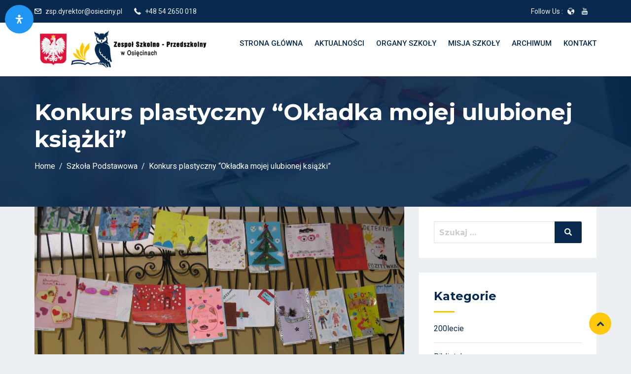

--- FILE ---
content_type: text/html; charset=UTF-8
request_url: http://www.zsposieciny.pl/konkurs-plastyczny-okladka-mojej-ulubionej-ksiazki-do-utworow-grzegorza-kasdepke-zostal-rozstrzygniety/
body_size: 38059
content:
<!DOCTYPE html>
<html lang="pl-PL" class="no-js no-svg">
<head>
  <meta charset="UTF-8">
  <meta name="viewport" content="width=device-width, initial-scale=1">
  <link rel="profile" href="//gmpg.org/xfn/11">
  <link rel="pingback" href="http://www.zsposieciny.pl/xmlrpc.php">

  <script>(function(html){html.className = html.className.replace(/\bno-js\b/,'js')})(document.documentElement);</script>
<title>Konkurs plastyczny &#8220;Okładka mojej ulubionej książki&#8221; &#8211; Zespół Szkolno &#8211; Przedszkolny w Osięcinach</title>
<meta name='robots' content='max-image-preview:large' />
<link rel='dns-prefetch' href='//fonts.googleapis.com' />
<link href='https://fonts.gstatic.com' crossorigin rel='preconnect' />
<link rel="alternate" type="application/rss+xml" title="Zespół Szkolno - Przedszkolny w Osięcinach &raquo; Kanał z wpisami" href="http://www.zsposieciny.pl/feed/" />
<link rel="alternate" type="application/rss+xml" title="Zespół Szkolno - Przedszkolny w Osięcinach &raquo; Kanał z komentarzami" href="http://www.zsposieciny.pl/comments/feed/" />
<link rel="alternate" type="text/calendar" title="Zespół Szkolno - Przedszkolny w Osięcinach &raquo; iCal Feed" href="http://www.zsposieciny.pl/events/?ical=1" />
<link rel="alternate" title="oEmbed (JSON)" type="application/json+oembed" href="http://www.zsposieciny.pl/wp-json/oembed/1.0/embed?url=http%3A%2F%2Fwww.zsposieciny.pl%2Fkonkurs-plastyczny-okladka-mojej-ulubionej-ksiazki-do-utworow-grzegorza-kasdepke-zostal-rozstrzygniety%2F" />
<link rel="alternate" title="oEmbed (XML)" type="text/xml+oembed" href="http://www.zsposieciny.pl/wp-json/oembed/1.0/embed?url=http%3A%2F%2Fwww.zsposieciny.pl%2Fkonkurs-plastyczny-okladka-mojej-ulubionej-ksiazki-do-utworow-grzegorza-kasdepke-zostal-rozstrzygniety%2F&#038;format=xml" />
<style id='wp-img-auto-sizes-contain-inline-css' type='text/css'>
img:is([sizes=auto i],[sizes^="auto," i]){contain-intrinsic-size:3000px 1500px}
/*# sourceURL=wp-img-auto-sizes-contain-inline-css */
</style>
<link rel='stylesheet' id='tribe-common-skeleton-style-css' href='http://www.zsposieciny.pl/wp-content/plugins/the-events-calendar/common/src/resources/css/common-skeleton.min.css?ver=4.12.15.1' type='text/css' media='all' />
<link rel='stylesheet' id='tribe-tooltip-css' href='http://www.zsposieciny.pl/wp-content/plugins/the-events-calendar/common/src/resources/css/tooltip.min.css?ver=4.12.15.1' type='text/css' media='all' />
<style id='wp-emoji-styles-inline-css' type='text/css'>

	img.wp-smiley, img.emoji {
		display: inline !important;
		border: none !important;
		box-shadow: none !important;
		height: 1em !important;
		width: 1em !important;
		margin: 0 0.07em !important;
		vertical-align: -0.1em !important;
		background: none !important;
		padding: 0 !important;
	}
/*# sourceURL=wp-emoji-styles-inline-css */
</style>
<link rel='stylesheet' id='wp-block-library-css' href='http://www.zsposieciny.pl/wp-includes/css/dist/block-library/style.min.css?ver=6.9' type='text/css' media='all' />
<style id='wp-block-paragraph-inline-css' type='text/css'>
.is-small-text{font-size:.875em}.is-regular-text{font-size:1em}.is-large-text{font-size:2.25em}.is-larger-text{font-size:3em}.has-drop-cap:not(:focus):first-letter{float:left;font-size:8.4em;font-style:normal;font-weight:100;line-height:.68;margin:.05em .1em 0 0;text-transform:uppercase}body.rtl .has-drop-cap:not(:focus):first-letter{float:none;margin-left:.1em}p.has-drop-cap.has-background{overflow:hidden}:root :where(p.has-background){padding:1.25em 2.375em}:where(p.has-text-color:not(.has-link-color)) a{color:inherit}p.has-text-align-left[style*="writing-mode:vertical-lr"],p.has-text-align-right[style*="writing-mode:vertical-rl"]{rotate:180deg}
/*# sourceURL=http://www.zsposieciny.pl/wp-includes/blocks/paragraph/style.min.css */
</style>
<style id='global-styles-inline-css' type='text/css'>
:root{--wp--preset--aspect-ratio--square: 1;--wp--preset--aspect-ratio--4-3: 4/3;--wp--preset--aspect-ratio--3-4: 3/4;--wp--preset--aspect-ratio--3-2: 3/2;--wp--preset--aspect-ratio--2-3: 2/3;--wp--preset--aspect-ratio--16-9: 16/9;--wp--preset--aspect-ratio--9-16: 9/16;--wp--preset--color--black: #000000;--wp--preset--color--cyan-bluish-gray: #abb8c3;--wp--preset--color--white: #ffffff;--wp--preset--color--pale-pink: #f78da7;--wp--preset--color--vivid-red: #cf2e2e;--wp--preset--color--luminous-vivid-orange: #ff6900;--wp--preset--color--luminous-vivid-amber: #fcb900;--wp--preset--color--light-green-cyan: #7bdcb5;--wp--preset--color--vivid-green-cyan: #00d084;--wp--preset--color--pale-cyan-blue: #8ed1fc;--wp--preset--color--vivid-cyan-blue: #0693e3;--wp--preset--color--vivid-purple: #9b51e0;--wp--preset--gradient--vivid-cyan-blue-to-vivid-purple: linear-gradient(135deg,rgb(6,147,227) 0%,rgb(155,81,224) 100%);--wp--preset--gradient--light-green-cyan-to-vivid-green-cyan: linear-gradient(135deg,rgb(122,220,180) 0%,rgb(0,208,130) 100%);--wp--preset--gradient--luminous-vivid-amber-to-luminous-vivid-orange: linear-gradient(135deg,rgb(252,185,0) 0%,rgb(255,105,0) 100%);--wp--preset--gradient--luminous-vivid-orange-to-vivid-red: linear-gradient(135deg,rgb(255,105,0) 0%,rgb(207,46,46) 100%);--wp--preset--gradient--very-light-gray-to-cyan-bluish-gray: linear-gradient(135deg,rgb(238,238,238) 0%,rgb(169,184,195) 100%);--wp--preset--gradient--cool-to-warm-spectrum: linear-gradient(135deg,rgb(74,234,220) 0%,rgb(151,120,209) 20%,rgb(207,42,186) 40%,rgb(238,44,130) 60%,rgb(251,105,98) 80%,rgb(254,248,76) 100%);--wp--preset--gradient--blush-light-purple: linear-gradient(135deg,rgb(255,206,236) 0%,rgb(152,150,240) 100%);--wp--preset--gradient--blush-bordeaux: linear-gradient(135deg,rgb(254,205,165) 0%,rgb(254,45,45) 50%,rgb(107,0,62) 100%);--wp--preset--gradient--luminous-dusk: linear-gradient(135deg,rgb(255,203,112) 0%,rgb(199,81,192) 50%,rgb(65,88,208) 100%);--wp--preset--gradient--pale-ocean: linear-gradient(135deg,rgb(255,245,203) 0%,rgb(182,227,212) 50%,rgb(51,167,181) 100%);--wp--preset--gradient--electric-grass: linear-gradient(135deg,rgb(202,248,128) 0%,rgb(113,206,126) 100%);--wp--preset--gradient--midnight: linear-gradient(135deg,rgb(2,3,129) 0%,rgb(40,116,252) 100%);--wp--preset--font-size--small: 13px;--wp--preset--font-size--medium: 20px;--wp--preset--font-size--large: 36px;--wp--preset--font-size--x-large: 42px;--wp--preset--spacing--20: 0.44rem;--wp--preset--spacing--30: 0.67rem;--wp--preset--spacing--40: 1rem;--wp--preset--spacing--50: 1.5rem;--wp--preset--spacing--60: 2.25rem;--wp--preset--spacing--70: 3.38rem;--wp--preset--spacing--80: 5.06rem;--wp--preset--shadow--natural: 6px 6px 9px rgba(0, 0, 0, 0.2);--wp--preset--shadow--deep: 12px 12px 50px rgba(0, 0, 0, 0.4);--wp--preset--shadow--sharp: 6px 6px 0px rgba(0, 0, 0, 0.2);--wp--preset--shadow--outlined: 6px 6px 0px -3px rgb(255, 255, 255), 6px 6px rgb(0, 0, 0);--wp--preset--shadow--crisp: 6px 6px 0px rgb(0, 0, 0);}:where(.is-layout-flex){gap: 0.5em;}:where(.is-layout-grid){gap: 0.5em;}body .is-layout-flex{display: flex;}.is-layout-flex{flex-wrap: wrap;align-items: center;}.is-layout-flex > :is(*, div){margin: 0;}body .is-layout-grid{display: grid;}.is-layout-grid > :is(*, div){margin: 0;}:where(.wp-block-columns.is-layout-flex){gap: 2em;}:where(.wp-block-columns.is-layout-grid){gap: 2em;}:where(.wp-block-post-template.is-layout-flex){gap: 1.25em;}:where(.wp-block-post-template.is-layout-grid){gap: 1.25em;}.has-black-color{color: var(--wp--preset--color--black) !important;}.has-cyan-bluish-gray-color{color: var(--wp--preset--color--cyan-bluish-gray) !important;}.has-white-color{color: var(--wp--preset--color--white) !important;}.has-pale-pink-color{color: var(--wp--preset--color--pale-pink) !important;}.has-vivid-red-color{color: var(--wp--preset--color--vivid-red) !important;}.has-luminous-vivid-orange-color{color: var(--wp--preset--color--luminous-vivid-orange) !important;}.has-luminous-vivid-amber-color{color: var(--wp--preset--color--luminous-vivid-amber) !important;}.has-light-green-cyan-color{color: var(--wp--preset--color--light-green-cyan) !important;}.has-vivid-green-cyan-color{color: var(--wp--preset--color--vivid-green-cyan) !important;}.has-pale-cyan-blue-color{color: var(--wp--preset--color--pale-cyan-blue) !important;}.has-vivid-cyan-blue-color{color: var(--wp--preset--color--vivid-cyan-blue) !important;}.has-vivid-purple-color{color: var(--wp--preset--color--vivid-purple) !important;}.has-black-background-color{background-color: var(--wp--preset--color--black) !important;}.has-cyan-bluish-gray-background-color{background-color: var(--wp--preset--color--cyan-bluish-gray) !important;}.has-white-background-color{background-color: var(--wp--preset--color--white) !important;}.has-pale-pink-background-color{background-color: var(--wp--preset--color--pale-pink) !important;}.has-vivid-red-background-color{background-color: var(--wp--preset--color--vivid-red) !important;}.has-luminous-vivid-orange-background-color{background-color: var(--wp--preset--color--luminous-vivid-orange) !important;}.has-luminous-vivid-amber-background-color{background-color: var(--wp--preset--color--luminous-vivid-amber) !important;}.has-light-green-cyan-background-color{background-color: var(--wp--preset--color--light-green-cyan) !important;}.has-vivid-green-cyan-background-color{background-color: var(--wp--preset--color--vivid-green-cyan) !important;}.has-pale-cyan-blue-background-color{background-color: var(--wp--preset--color--pale-cyan-blue) !important;}.has-vivid-cyan-blue-background-color{background-color: var(--wp--preset--color--vivid-cyan-blue) !important;}.has-vivid-purple-background-color{background-color: var(--wp--preset--color--vivid-purple) !important;}.has-black-border-color{border-color: var(--wp--preset--color--black) !important;}.has-cyan-bluish-gray-border-color{border-color: var(--wp--preset--color--cyan-bluish-gray) !important;}.has-white-border-color{border-color: var(--wp--preset--color--white) !important;}.has-pale-pink-border-color{border-color: var(--wp--preset--color--pale-pink) !important;}.has-vivid-red-border-color{border-color: var(--wp--preset--color--vivid-red) !important;}.has-luminous-vivid-orange-border-color{border-color: var(--wp--preset--color--luminous-vivid-orange) !important;}.has-luminous-vivid-amber-border-color{border-color: var(--wp--preset--color--luminous-vivid-amber) !important;}.has-light-green-cyan-border-color{border-color: var(--wp--preset--color--light-green-cyan) !important;}.has-vivid-green-cyan-border-color{border-color: var(--wp--preset--color--vivid-green-cyan) !important;}.has-pale-cyan-blue-border-color{border-color: var(--wp--preset--color--pale-cyan-blue) !important;}.has-vivid-cyan-blue-border-color{border-color: var(--wp--preset--color--vivid-cyan-blue) !important;}.has-vivid-purple-border-color{border-color: var(--wp--preset--color--vivid-purple) !important;}.has-vivid-cyan-blue-to-vivid-purple-gradient-background{background: var(--wp--preset--gradient--vivid-cyan-blue-to-vivid-purple) !important;}.has-light-green-cyan-to-vivid-green-cyan-gradient-background{background: var(--wp--preset--gradient--light-green-cyan-to-vivid-green-cyan) !important;}.has-luminous-vivid-amber-to-luminous-vivid-orange-gradient-background{background: var(--wp--preset--gradient--luminous-vivid-amber-to-luminous-vivid-orange) !important;}.has-luminous-vivid-orange-to-vivid-red-gradient-background{background: var(--wp--preset--gradient--luminous-vivid-orange-to-vivid-red) !important;}.has-very-light-gray-to-cyan-bluish-gray-gradient-background{background: var(--wp--preset--gradient--very-light-gray-to-cyan-bluish-gray) !important;}.has-cool-to-warm-spectrum-gradient-background{background: var(--wp--preset--gradient--cool-to-warm-spectrum) !important;}.has-blush-light-purple-gradient-background{background: var(--wp--preset--gradient--blush-light-purple) !important;}.has-blush-bordeaux-gradient-background{background: var(--wp--preset--gradient--blush-bordeaux) !important;}.has-luminous-dusk-gradient-background{background: var(--wp--preset--gradient--luminous-dusk) !important;}.has-pale-ocean-gradient-background{background: var(--wp--preset--gradient--pale-ocean) !important;}.has-electric-grass-gradient-background{background: var(--wp--preset--gradient--electric-grass) !important;}.has-midnight-gradient-background{background: var(--wp--preset--gradient--midnight) !important;}.has-small-font-size{font-size: var(--wp--preset--font-size--small) !important;}.has-medium-font-size{font-size: var(--wp--preset--font-size--medium) !important;}.has-large-font-size{font-size: var(--wp--preset--font-size--large) !important;}.has-x-large-font-size{font-size: var(--wp--preset--font-size--x-large) !important;}
/*# sourceURL=global-styles-inline-css */
</style>

<style id='classic-theme-styles-inline-css' type='text/css'>
/*! This file is auto-generated */
.wp-block-button__link{color:#fff;background-color:#32373c;border-radius:9999px;box-shadow:none;text-decoration:none;padding:calc(.667em + 2px) calc(1.333em + 2px);font-size:1.125em}.wp-block-file__button{background:#32373c;color:#fff;text-decoration:none}
/*# sourceURL=/wp-includes/css/classic-themes.min.css */
</style>
<link rel='stylesheet' id='dnd-upload-cf7-css' href='http://www.zsposieciny.pl/wp-content/plugins/drag-and-drop-multiple-file-upload-contact-form-7/assets/css/dnd-upload-cf7.css?ver=1.3.6.5' type='text/css' media='all' />
<link rel='stylesheet' id='contact-form-7-css' href='http://www.zsposieciny.pl/wp-content/plugins/contact-form-7/includes/css/styles.css?ver=5.7.2' type='text/css' media='all' />
<link rel='stylesheet' id='edubin-widgets-css' href='http://www.zsposieciny.pl/wp-content/plugins/edubin-core/assets/css/edubin-widgets.css?ver=728659805979' type='text/css' media='all' />
<link rel='stylesheet' id='rtec_styles-css' href='http://www.zsposieciny.pl/wp-content/plugins/registrations-for-the-events-calendar/css/rtec-styles.css?ver=2.9.3' type='text/css' media='all' />
<link rel='stylesheet' id='tutor-icon-css' href='http://www.zsposieciny.pl/wp-content/plugins/tutor/assets/css/tutor-icon.min.css?ver=2.1.5' type='text/css' media='all' />
<link rel='stylesheet' id='tutor-css' href='http://www.zsposieciny.pl/wp-content/plugins/tutor/assets/css/tutor.min.css?ver=2.1.5' type='text/css' media='all' />
<link rel='stylesheet' id='buttons-css' href='http://www.zsposieciny.pl/wp-includes/css/buttons.min.css?ver=6.9' type='text/css' media='all' />
<link rel='stylesheet' id='dashicons-css' href='http://www.zsposieciny.pl/wp-includes/css/dashicons.min.css?ver=6.9' type='text/css' media='all' />
<link rel='stylesheet' id='editor-buttons-css' href='http://www.zsposieciny.pl/wp-includes/css/editor.min.css?ver=6.9' type='text/css' media='all' />
<link rel='stylesheet' id='tutor-frontend-css' href='http://www.zsposieciny.pl/wp-content/plugins/tutor/assets/css/tutor-front.min.css?ver=2.1.5' type='text/css' media='all' />
<style id='tutor-frontend-inline-css' type='text/css'>
.mce-notification.mce-notification-error{display: none !important;}
:root{--tutor-color-primary:#3E64DE;--tutor-color-primary-rgb:62, 100, 222;--tutor-color-primary-hover:#395BCA;--tutor-color-primary-hover-rgb:57, 91, 202;--tutor-body-color:#212327;--tutor-body-color-rgb:33, 35, 39;--tutor-border-color:#E3E5EB;--tutor-border-color-rgb:227, 229, 235;--tutor-color-gray:#CDCFD5;--tutor-color-gray-rgb:205, 207, 213;}
/*# sourceURL=tutor-frontend-inline-css */
</style>
<link rel='stylesheet' id='mdp-readabler-css' href='http://www.zsposieciny.pl/wp-content/plugins/readabler/css/readabler.min.css?ver=1.0.3' type='text/css' media='all' />
<style id='mdp-readabler-inline-css' type='text/css'>

		.mdp-readabler-tts {
		
			--readabler-tts-bg: transparent;
			--readabler-tts-color: transparent;
			
		}
        
        #mdp-readabler-popup-box{
        
            --readabler-overlay: #0253ee;
            
            --readabler-bg: #ffffff;
            --readabler-text: #333;
            --readabler-color: rgba(33, 150, 243, 1);
            --readabler-color-transparent: rgba(33,150,243,0.2);
            --readabler-border-radius: 20px;
            --readabler-animate: 600ms;          
            
        }
        
        .mdp-readabler-trigger-button-box{
        
            --readabler-btn-margin: 10px;
            --readabler-btn-padding: 20px;
            --readabler-btn-radius: 50px;
            --readabler-btn-color: rgba(255, 255, 255, 1);
            --readabler-btn-color-hover: rgba(33, 150, 243, 1);
            --readabler-btn-bg: rgba(33, 150, 243, 1);
            --readabler-btn-bg-hover: rgba(255, 255, 255, 1);
            --readabler-btn-size: 18px;
            --readabler-btn-delay: 0s;
        
        }
		
	        /** Virtual Keyboard. */
		    #mdp-readabler-keyboard-box,
		    #mdp-readabler-keyboard-box .hg-theme-default {
		    	background-color: rgba(236, 236, 236, 1);
		    }
		    
		    .hg-theme-default .hg-button {
		    	background-color: rgba(255, 255, 255, 1);
		    }
		    
		    .hg-theme-default .hg-button.hg-activeButton {
		    	background-color: rgba(255, 255, 255, 1);
		    	filter: brightness(1.75);
		    }
		    
		    .hg-theme-default .hg-button span {
		    	color: rgba(17, 17, 17, 1);
		    }
	        
/*# sourceURL=mdp-readabler-inline-css */
</style>
<link rel='stylesheet' id='edubin-style-css' href='http://www.zsposieciny.pl/wp-content/themes/edubin/style.css?ver=6.9' type='text/css' media='all' />
<link rel='stylesheet' id='edubin-block-style-css' href='http://www.zsposieciny.pl/wp-content/themes/edubin/assets/css/blocks.css?ver=6.5.1' type='text/css' media='all' />
<link rel='stylesheet' id='bootstrap-css' href='http://www.zsposieciny.pl/wp-content/plugins/edubin-core/assets/css/bootstrap.min.css?ver=6.5.1' type='text/css' media='all' />
<link rel='stylesheet' id='fontawesome-css' href='http://www.zsposieciny.pl/wp-content/plugins/edubin-core/assets/css/font-awesome.css?ver=6.5.1' type='text/css' media='all' />
<link rel='stylesheet' id='edubin-flaticon-css' href='http://www.zsposieciny.pl/wp-content/themes/edubin/assets/fonts/flaticon.css?ver=6.9' type='text/css' media='all' />
<link rel='stylesheet' id='owl-carousel-css' href='http://www.zsposieciny.pl/wp-content/themes/edubin/assets/css/owl.carousel.min.css?ver=6.9' type='text/css' media='all' />
<link rel='stylesheet' id='animate-css' href='http://www.zsposieciny.pl/wp-content/plugins/edubin-core/assets/css/animate.css?ver=6.5.1' type='text/css' media='all' />
<link rel='stylesheet' id='edubin-tutor-css' href='http://www.zsposieciny.pl/wp-content/themes/edubin/assets/css/tutor.css?ver=6.5.1' type='text/css' media='all' />
<link rel='stylesheet' id='edubin-events-css' href='http://www.zsposieciny.pl/wp-content/themes/edubin/assets/css/events.css?ver=6.5.1' type='text/css' media='all' />
<link rel='stylesheet' id='edubin-wpforms-css' href='http://www.zsposieciny.pl/wp-content/themes/edubin/assets/css/wpforms.css?ver=6.5.1' type='text/css' media='all' />
<link rel='stylesheet' id='edubin-theme-css' href='http://www.zsposieciny.pl/wp-content/themes/edubin/assets/css/style.css?ver=6.5.1' type='text/css' media='all' />
<link rel='stylesheet' id='edubin-fonts-css' href='https://fonts.googleapis.com/css?family=Roboto%3A%2Cnormal%7CMontserrat%3A%2C700%7CRoboto%3A%2C500%7CRoboto%3A%2C500&#038;subset=latin&#038;display=fallback' type='text/css' media='all' />
<link rel='stylesheet' id='elementor-icons-css' href='http://www.zsposieciny.pl/wp-content/plugins/elementor/assets/lib/eicons/css/elementor-icons.min.css?ver=5.9.1' type='text/css' media='all' />
<link rel='stylesheet' id='elementor-animations-css' href='http://www.zsposieciny.pl/wp-content/plugins/elementor/assets/lib/animations/animations.min.css?ver=3.0.16' type='text/css' media='all' />
<link rel='stylesheet' id='elementor-frontend-legacy-css' href='http://www.zsposieciny.pl/wp-content/plugins/elementor/assets/css/frontend-legacy.min.css?ver=3.0.16' type='text/css' media='all' />
<link rel='stylesheet' id='elementor-frontend-css' href='http://www.zsposieciny.pl/wp-content/plugins/elementor/assets/css/frontend.min.css?ver=3.0.16' type='text/css' media='all' />
<link rel='stylesheet' id='elementor-post-42016-css' href='http://www.zsposieciny.pl/wp-content/uploads/elementor/css/post-42016.css?ver=1708058724' type='text/css' media='all' />
<link rel='stylesheet' id='font-awesome-css' href='http://www.zsposieciny.pl/wp-content/plugins/elementor/assets/lib/font-awesome/css/font-awesome.min.css?ver=4.7.0' type='text/css' media='all' />
<link rel='stylesheet' id='slick-css' href='http://www.zsposieciny.pl/wp-content/plugins/edubin-core/assets/css/slick.min.css?ver=6.5.1' type='text/css' media='all' />
<link rel='stylesheet' id='elementor-pro-css' href='http://www.zsposieciny.pl/wp-content/plugins/elementor-pro/assets/css/frontend.min.css?ver=3.0.9' type='text/css' media='all' />
<link rel='stylesheet' id='elementor-global-css' href='http://www.zsposieciny.pl/wp-content/uploads/elementor/css/global.css?ver=1672850020' type='text/css' media='all' />
<link rel='stylesheet' id='elementor-post-9576-css' href='http://www.zsposieciny.pl/wp-content/uploads/elementor/css/post-9576.css?ver=1672883681' type='text/css' media='all' />
<link rel='stylesheet' id='google-fonts-1-css' href='https://fonts.googleapis.com/css?family=Roboto%3A100%2C100italic%2C200%2C200italic%2C300%2C300italic%2C400%2C400italic%2C500%2C500italic%2C600%2C600italic%2C700%2C700italic%2C800%2C800italic%2C900%2C900italic%7CRoboto+Slab%3A100%2C100italic%2C200%2C200italic%2C300%2C300italic%2C400%2C400italic%2C500%2C500italic%2C600%2C600italic%2C700%2C700italic%2C800%2C800italic%2C900%2C900italic&#038;subset=latin-ext&#038;ver=6.9' type='text/css' media='all' />
<script type="text/javascript" src="http://www.zsposieciny.pl/wp-includes/js/jquery/jquery.min.js?ver=3.7.1" id="jquery-core-js"></script>
<script type="text/javascript" src="http://www.zsposieciny.pl/wp-includes/js/jquery/jquery-migrate.min.js?ver=3.4.1" id="jquery-migrate-js"></script>
<script type="text/javascript" id="utils-js-extra">
/* <![CDATA[ */
var userSettings = {"url":"/","uid":"0","time":"1769326489","secure":""};
//# sourceURL=utils-js-extra
/* ]]> */
</script>
<script type="text/javascript" src="http://www.zsposieciny.pl/wp-includes/js/utils.min.js?ver=6.9" id="utils-js"></script>
<link rel="https://api.w.org/" href="http://www.zsposieciny.pl/wp-json/" /><link rel="alternate" title="JSON" type="application/json" href="http://www.zsposieciny.pl/wp-json/wp/v2/posts/9576" /><link rel="EditURI" type="application/rsd+xml" title="RSD" href="http://www.zsposieciny.pl/xmlrpc.php?rsd" />
<meta name="generator" content="WordPress 6.9" />
<meta name="generator" content="TutorLMS 2.1.5" />
<link rel="canonical" href="http://www.zsposieciny.pl/konkurs-plastyczny-okladka-mojej-ulubionej-ksiazki-do-utworow-grzegorza-kasdepke-zostal-rozstrzygniety/" />
<link rel='shortlink' href='http://www.zsposieciny.pl/?p=9576' />
<meta name="tec-api-version" content="v1"><meta name="tec-api-origin" content="http://www.zsposieciny.pl"><link rel="https://theeventscalendar.com/" href="http://www.zsposieciny.pl/wp-json/tribe/events/v1/" />
        <script type="text/javascript">
            var jQueryMigrateHelperHasSentDowngrade = false;

			window.onerror = function( msg, url, line, col, error ) {
				// Break out early, do not processing if a downgrade reqeust was already sent.
				if ( jQueryMigrateHelperHasSentDowngrade ) {
					return true;
                }

				var xhr = new XMLHttpRequest();
				var nonce = '060b81b662';
				var jQueryFunctions = [
					'andSelf',
					'browser',
					'live',
					'boxModel',
					'support.boxModel',
					'size',
					'swap',
					'clean',
					'sub',
                ];
				var match_pattern = /\)\.(.+?) is not a function/;
                var erroredFunction = msg.match( match_pattern );

                // If there was no matching functions, do not try to downgrade.
                if ( typeof erroredFunction !== 'object' || typeof erroredFunction[1] === "undefined" || -1 === jQueryFunctions.indexOf( erroredFunction[1] ) ) {
                    return true;
                }

                // Set that we've now attempted a downgrade request.
                jQueryMigrateHelperHasSentDowngrade = true;

				xhr.open( 'POST', 'http://www.zsposieciny.pl/wp-admin/admin-ajax.php' );
				xhr.setRequestHeader( 'Content-Type', 'application/x-www-form-urlencoded' );
				xhr.onload = function () {
					var response,
                        reload = false;

					if ( 200 === xhr.status ) {
                        try {
                        	response = JSON.parse( xhr.response );

                        	reload = response.data.reload;
                        } catch ( e ) {
                        	reload = false;
                        }
                    }

					// Automatically reload the page if a deprecation caused an automatic downgrade, ensure visitors get the best possible experience.
					if ( reload ) {
						location.reload();
                    }
				};

				xhr.send( encodeURI( 'action=jquery-migrate-downgrade-version&_wpnonce=' + nonce ) );

				// Suppress error alerts in older browsers
				return true;
			}
        </script>

		<style type="text/css">h1, h2, h3, h4, h5, h6, .widget .widget-title, .learnpress .lp-single-course .widget-title { font-family: 'Montserrat',sans-serif; font-weight: 700;}body p,
button,
.tutor-lead-info-btn-group a.tutor-button,
.tutor-lead-info-btn-group .tutor-course-compelte-form-wrap button,
.tutor-lead-info-btn-group .tutor-button.tutor-success,
.tutor-course-enrolled-review-wrap .write-course-review-link-btn,
.tutor-login-form-wrap input[type='submit'],
a.tutor-profile-photo-upload-btn,
button.tutor-profile-photo-upload-btn,
.woocommerce .woocommerce-error .button,
.woocommerce .woocommerce-info .button,
.woocommerce .woocommerce-message .button,
.woocommerce div.product form.cart .button,
.woocommerce ul.products li.product a,
a.button.wc-backward,
.woocommerce-cart .wc-proceed-to-checkout,
div.wpforms-container-full .wpforms-form input[type=submit],
div.wpforms-container-full .wpforms-form button[type=submit],
div.wpforms-container-full .wpforms-form .wpforms-page-button,
.edubin-main-btn,
.edubin-main-btn a,
.single_add_to_cart_button,
a.tutor-button,
.tutor-button,
a.tutor-btn,
.tutor-btn,
.tribe-common .tribe-common-c-btn,
.tribe-common a.tribe-common-c-btn,
#rtec .rtec-register-button,
#rtec input[type='submit'],
.learnpress.course-item-popup #course-item-content-header .form-button.lp-button-back button { font-family: 'Roboto',sans-serif; font-weight: normal;}.main-navigation a { font-family: 'Roboto',sans-serif; font-weight: 500;}.main-navigation ul ul a { font-family: 'Roboto',sans-serif; font-weight: 500;}</style>
      <style type="text/css">

              body{
          font-size: 16px;
        }
      
              body{
          line-height: 26px;
        }
      
      
      
              /* Menu area top padding */
        .main-navigation ul ul a {
          width: 225px;
        }
      
              /* Top marque message are width */
        .header-top .contact-info li.massage .top-marquee {
          width: 300px;
        }
        @media (min-width: 992px) and (max-width: 1199.98px) {
          .header-top .contact-info li.massage .top-marquee {
            width: 250px;
          }
        }
      
              /* For logo only */
        body.home.title-tagline-hidden.has-header-image .custom-logo-link img,
        body.home.title-tagline-hidden.has-header-video .custom-logo-link img,
        .header-wrapper .header-menu .site-branding img,
        .site-branding img.custom-logo {
          max-width: 355px;
        }
      
      @media (max-width: 480px) {

               .header-sections .custom-logo-link img{
          display: none;
        }
      
      .header-sections .mobile-logo-active.edubin-mobile-logo {
        display: block;
      }
      .header-sections .edubin-mobile-logo {
        display: block;
      }
      .header-sections .edubin-mobile-logo img{
        max-width: 50px;
      }

    }

                 .main-navigation li.menu-item-home.current-menu-item.current-menu-parent>a{
        color: #07294d;
      }
    
        .main-navigation ul>li ul li:hover>ul {
      left: 100%;
      right: auto;
    }
  /*  Header title align*/
      .is-header-top-main .page-header{
      text-align: left;
    }
    /*  Header title height*/
    /*  Header title height small device*/
     @media (max-width: 480px) {

             }
  /* Header title font size*/
  
  /* Header title font size for mobile device */
  @media (max-width: 480px) {
      }
  
  
        /*Core*/
  .site-title, .site-title a{
    color: ;
  }
  h1, h2, h3, h4, h5, h6{
    color: ;
  }
  .edubin-entry-footer .cat-links, .edubin-entry-footer .tags-links{
    color: ;
  }
  .widget .widget-title{
    color: ;
  }
  button, input[type="button"], input[type="submit"]{
    border-color: ;
    background: ;
    color: ;
  }
  .learnpress .price-button button:hover,
  .learnpress .price-button input[type="button"]:hover,
  .learnpress input[type="submit"]:hover{
    background-color: ;
    border-color: ;
    color: ;
  }
  button, input[type="button"],
  input[type="submit"]{
    color:;
  }
  button:hover, button:focus, input[type="button"]:hover,
  input[type="button"]:focus, input[type="submit"]:hover,
  input[type="submit"]:focus{
    background-color:;
  }
  button:hover, button:focus, input[type="button"]:hover, input[type="button"]:focus, input[type="submit"]:hover, input[type="submit"]:focus{
   color:;
 }

 .edubin-main-btn a{
   color: ;
 }
 .edubin-main-btn:hover {
  border-color:;
  background-color:;

}
.edubin-main-btn:hover a{
 color:;
}
.edubin-main-btn{
 background-color: ;
}
.colors-light .pagination .nav-links .page-numbers.current:hover{
 background: ;
}
.back-to-top{
 background: ;
}
.back-to-top{
 color: ;
}
.back-to-top > i{
  color: ;
}
.preloader .color-1{
 background-color:  !important;
}
.preloader .rubix-cube .layer{
  background-color: ;
}
.preloader{
  background-color: ;
}
#preloader_two {
  background-color: ;
}

#preloader_two .preloader_two span {
  background-color: ;
}
::-webkit-input-placeholder {
  color: ;
}
:-moz-placeholder {
  color: ;
}
::-moz-placeholder {
  color: ;
}
:-ms-input-placeholder {
  color: ;
}
.edubin-social a.edubin-social-icon{
  background: ;
  border-color: ;
}
.header-right-icon ul li a{
  color: ;
}

/*Blog*/
.post .entry-meta li{
  color: ;
}
.post .entry-title a:hover, .post .entry-title a:focus, .post .entry-title a:active{
  color: ;
}
.navigation .nav-links .nav-title:hover{
  color: ;
}
ul.entry-meta li i{
  color: ;
}
#comments .logged-in-as>a:last-child{
  color: ;
}
.edubin_recent_post .edubin_recent_post_title a:hover{
 color: ;
}
.page-links .post-page-numbers.current, .nav-links .page-numbers.current{
 background: ;
 border-color: ;
}
.page-links a:hover, .nav-links a:hover{
 border-color: ;
}
.page-links a, .nav-links a{
 background: ;
 border-color: ;
}
/*Sidebar*/
.widget .widget-title:before{
 background: ;
}
.edubin_recent_post .edubin_recent_post_title a{
 color: ;
}
table#wp-calendar td#today{
  background: ;
}

/*Core*/

.rubix-cube .layer{
 background-color:;
}
.page-header:before{
 background-color:;
}
.edubin-search-box{
 background-color:70;
}
.edubin-search-box .edubin-search-form input{
 color:;
 border-color:;
}
.edubin-search-box .edubin-search-form input[type="text"]:focus{
 border-color:;
}
.edubin-search-box .edubin-search-form button{
 color:;
}
.error-404 .error-404-heading{
  color: ;
}
.error-404 a{
  color: ;
}
.error-404 a:hover{
  color: ;
}
/*blog*/

.entry-title a{
  color: ;
}
.edubin-entry-footer .cat-tags-links a:hover{
 border-color: ;
 background-color: ;
}
.comment-reply-link{
 color: ;
}
.comment-author-link{
 color: }
a.comment-reply-link:hover{
 color: ;
}
.comments-area .comment-meta b.fn{
 color: ;
}
article.post.sticky{
 border-color: ;
}
body a{
 color: ;
}
body a:hover, body a:active{
  color: }
.widget a{
 color: ;
}
input[type="text"]:focus, input[type="email"]:focus, input[type="url"]:focus, input[type="password"]:focus, input[type="search"]:focus, input[type="number"]:focus, input[type="tel"]:focus, input[type="range"]:focus, input[type="date"]:focus, input[type="month"]:focus, input[type="week"]:focus, input[type="time"]:focus, input[type="datetime"]:focus, input[type="datetime-local"]:focus, input[type="color"]:focus, textarea:focus{
  border-color: ;
}
.widget .tagcloud a:hover, .widget .tagcloud a:focus, .widget.widget_tag_cloud a:hover, .widget.widget_tag_cloud a:focus, .wp_widget_tag_cloud a:hover, .wp_widget_tag_cloud a:focus{
 background-color: ;
}
.widget .tag-cloud-link{
  color: ;
}

/*menu*/
.header-menu .mobile-menu-icon i{
  color: ;
}
.header-menu span.zmm-dropdown-toggle{
  color: ;
}
.main-navigation a{
 color: ;
}
.mobile-menu>ul li a{
 color: ;
}
.menu-effect-2 .main-navigation .current-menu-item.menu-item-home>a{
  color: ;
}
.menu-effect-2 .main-navigation ul ul{
  border-top-color: ;
}
.menu-effect-2 .main-navigation li.current-menu-ancestor>a{
  color: ;
}
.menu-effect-2 .main-navigation li.current-menu-item>a{
 color: ;
}
.menu-effect-2 .main-navigation li ul .current-menu-item a{
 color: ;
}
.menu-effect-2 .main-navigation a:hover{
 color: ;
}
.menu-effect-2 .main-navigation ul ul a{
  color: ;
}
.menu-effect-2 .main-navigation ul ul a:hover{
 color: ;
}
.main-navigation ul ul{
 background: ;
}
.menu-effect-2 .main-navigation ul ul{
 background: ;
}
.main-navigation li.current-menu-ancestor>a{
 color: ;
}
.main-navigation ul ul a::before{
 background: ;
}
.main-navigation ul ul a:hover{
 color: ;
}


  div.wpforms-container-full .wpforms-form input[type=submit], div.wpforms-container-full .wpforms-form button[type=submit], div.wpforms-container-full .wpforms-form .wpforms-page-button{
    border-color: ;
    background: ;
    color: ;
  }
  div.wpforms-container-full .wpforms-form input[type=date]:focus, div.wpforms-container-full .wpforms-form input[type=datetime]:focus, div.wpforms-container-full .wpforms-form input[type=datetime-local]:focus, div.wpforms-container-full .wpforms-form input[type=email]:focus, div.wpforms-container-full .wpforms-form input[type=month]:focus, div.wpforms-container-full .wpforms-form input[type=number]:focus, div.wpforms-container-full .wpforms-form input[type=password]:focus, div.wpforms-container-full .wpforms-form input[type=range]:focus, div.wpforms-container-full .wpforms-form input[type=search]:focus, div.wpforms-container-full .wpforms-form input[type=tel]:focus, div.wpforms-container-full .wpforms-form input[type=text]:focus, div.wpforms-container-full .wpforms-form input[type=time]:focus, div.wpforms-container-full .wpforms-form input[type=url]:focus, div.wpforms-container-full .wpforms-form input[type=week]:focus, div.wpforms-container-full .wpforms-form select:focus, div.wpforms-container-full .wpforms-form textarea:focus{
    border-color: ;
  }
  div.wpforms-container-full .wpforms-form input:focus, div.wpforms-container-full .wpforms-form textarea:focus, div.wpforms-container-full .wpforms-form select:focus{
    border-color:  !important;
  }
  div.wpforms-container-full .wpforms-form input[type=submit]:hover, div.wpforms-container-full .wpforms-form button[type=submit]:hover, div.wpforms-container-full .wpforms-form .wpforms-page-button:hover{
    border: ;
    background-color: ;
    color: ;
 }
 div.wpforms-container-full .wpforms-form input[type=submit], div.wpforms-container-full .wpforms-form button[type=submit], div.wpforms-container-full .wpforms-form .wpforms-page-button{
  color: ;
  border-color: ;
}

/*Header top*/
.header-top ul li{
  color: ;
}
.header-top ul li a{
  color: ;
}
.header-top{
  background-color: ;
}
.header-top ul li a:hover{
  color: ;
}
.header-top .header-right .login-register ul li a{
  color: ;
}


/*Footer*/


.site-footer .footer-top{
  background-color: ;
}
.site-footer .widget ul li a{
  color: ;
}
.site-footer .widget a{
  color: ;
}
.site-footer .widget p{
  color: ;
}
.site-footer .widget .widget-title{
  color: ;
}
.site-footer .edubin-quickinfo{
  color: ;
}
.site-footer .widget ul li{
  color: ;
}
.site-footer .widget_rss .rss-date, .site-footer .widget_rss li cite{
  color: ;
}
.site-footer .widget_calendar th, .site-footer .widget_calendar td{
 color: ;
}
.site-footer .calendar_wrap table#wp-calendar caption{
 color: ;
}
.site-footer .calendar_wrap table#wp-calendar caption{
 color: ;
}
.site-footer tr{
  border-color: ;
}
.site-footer .calendar_wrap table#wp-calendar{
  border-color: ;
}
.site-footer .calendar_wrap table#wp-calendar caption{
 border-color: ;
}
.site-footer thead th{
 border-color: ;
}
.site-footer .widget.widget_nav_menu ul li a:hover{
  color: ;
}
.site-footer .widget a:hover{
 color: ;
}
.site-footer .widget ul.menu li:before{
  color: ;
}
.colors-light .widget .tag-cloud-link{
 background-color: ;
}
.site-footer button,
.site-footer input[type="button"],
.site-footer input[type="submit"]{
  background-color: ;
}

/*Copyright*/
.site-footer .site-info a{
  color: ;
}
.site-footer .site-info p{
  color: ;
}
.site-footer .footer-bottom{
  background-color: ;
}
.site-footer .site-info a:hover{
  color: ;
}



      .tribe-event-hidden-archive-text{
        display: none;
    }
  
  .tribe-events-event-cost span{
    background: ;
  }
  .tribe-events-event-cost span{
    border-color: ;
  }
  .events-address ul li .single-address .icon i{
    color: ;
  }
  .tribe-events-list-event-title a.tribe-event-url{
   color: ;
 }
 .tribe_events-template-default .edubin-event-register-from #rtec button:hover{
   background: ;
 }
 #tribe-events .tribe-events-button, #tribe-events .tribe-events-button:hover, #tribe_events_filters_wrapper input[type=submit], .tribe-events-button, .tribe-events-button.tribe-active:hover, .tribe-events-button.tribe-inactive, .tribe-events-button:hover, .tribe-events-calendar td.tribe-events-present div[id*=tribe-events-daynum-], .tribe-events-calendar td.tribe-events-present div[id*=tribe-events-daynum-] > a{
 background: ;
}
#tribe-events .tribe-events-button, .tribe-events-button{
 color: ;
}
#tribe-events .tribe-events-button:hover, #tribe-events .tribe-events-button:hover:hover, #tribe_events_filters_wrapper input[type=submit]:hover, .tribe-events-button:hover, .tribe-events-button.tribe-active:hover:hover, .tribe-events-button.tribe-inactive:hover, .tribe-events-button:hover:hover, .tribe-events-calendar td.tribe-events-present div[id*=tribe-events-daynum-]:hover, .tribe-events-calendar td.tribe-events-present div[id*=tribe-events-daynum-] > a:hover{
  background: ;
}
.tribe-events-event-cost span{
  color: ;
}
#tribe-events-content a:hover, .tribe-events-adv-list-widget .tribe-events-widget-link a:hover, .tribe-events-adv-list-widget .tribe-events-widget-link a:hover:hover, .tribe-events-back a:hover, .tribe-events-back a:hover:hover, .tribe-events-event-meta a:hover, .tribe-events-list-widget .tribe-events-widget-link a:hover, .tribe-events-list-widget .tribe-events-widget-link a:hover:hover, ul.tribe-events-sub-nav a:hover, ul.tribe-events-sub-nav a:hover:hover{
  color: ;
}
#tribe-events td.tribe-events-present div[id*="tribe-events-daynum-"], #tribe-events td.tribe-events-present div[id*="tribe-events-daynum-"] > a{
 background-color: ;
}

.events-right [data-overlay]::before{
  background: linear-gradient(190deg, 50%,transparent 100%);
}
.edubin-events-countdown.edubin-events-countdown-2:before{
  background: linear-gradient(190deg, 20%,transparent 100%);
}
.tribe-events-calendar thead th{
  background-color: ;
}
.tribe-events-calendar td.tribe-events-past div[id*="tribe-events-daynum-"], .tribe-events-calendar td.tribe-events-past div[id*="tribe-events-daynum-"] > a{
 background-color: ;
}
.tribe-events-calendar div[id*="tribe-events-daynum-"], .tribe-events-calendar div[id*="tribe-events-daynum-"] a{
  background-color: ;
}
.events-address ul li .single-address .cont h6{
  color: ;
}
.tribe-events .tribe-events-calendar-list__event-date-tag-datetime{
  background-color: ;
}
.tribe-common--breakpoint-medium.tribe-common .tribe-common-b2 i{
  color: ;
}
.tribe-common a, .tribe-common a:active, .tribe-common a:focus, .tribe-common a:hover, .tribe-common a:visited{
  color: ;
}
.tribe-common--breakpoint-medium.tribe-common .tribe-common-b2{
  color: ;
}
.tribe-common--breakpoint-medium.tribe-common .tribe-common-h6--min-medium{
  color: ;
}
.tribe-common--breakpoint-full.tribe-events .tribe-events-c-top-bar__datepicker-desktop{
  color: ;
}
.tribe-common--breakpoint-full.tribe-events .tribe-events-c-top-bar__datepicker-desktop{
 color: ;
}
.tribe-events .datepicker .datepicker-switch{
  color: ;
}
.tribe_events-template-default .tribe-events-notices{
  color: ;
}
.tribe-events .datepicker .day.active, .tribe-events .datepicker .day.active.focused, .tribe-events .datepicker .day.active:focus, .tribe-events .datepicker .day.active:hover, .tribe-events .datepicker .month.active, .tribe-events .datepicker .month.active.focused, .tribe-events .datepicker .month.active:focus, .tribe-events .datepicker .month.active:hover, .tribe-events .datepicker .year.active, .tribe-events .datepicker .year.active.focused, .tribe-events .datepicker .year.active:focus, .tribe-events .datepicker .year.active:hover{
  background: ;
}
.tribe-common .tribe-common-anchor-thin:active, .tribe-common .tribe-common-anchor-thin:focus, .tribe-common .tribe-common-anchor-thin:hover{
  color: ;
}

.tribe-common--breakpoint-medium.tribe-events .tribe-events-c-ical__link{
 background: ;
 border-color: ;
 color: ;
}
.tribe-common--breakpoint-medium.tribe-events .tribe-events-c-ical__link:hover{
  background: ;
  border-color: ;
  color: ;
}
.tribe-common .tribe-common-c-btn, .tribe-common a.tribe-common-c-btn{
  background: ;
  border-color: ;
  color: ;
}
.tribe-common .tribe-common-c-btn:focus, .tribe-common .tribe-common-c-btn:hover, .tribe-common a.tribe-common-c-btn:focus, .tribe-common a.tribe-common-c-btn:hover{
  background: ;
  border-color: ;
  color: ;
}
.single-tribe_events a.tribe-events-gcal, .single-tribe_events a.tribe-events-ical{
 background: ;
 border-color: ;
 color: ;
}
.single-tribe_events a.tribe-events-gcal:hover, .single-tribe_events a.tribe-events-ical:hover{
  background: ;
  border-color: ;
  color: ;
}
.tribe-events .datepicker .datepicker-switch:active{
  color: ;
}


 /*// End learndash*/


    
      .edubin-tutor-login-form-after-widget-wrapper{
      text-align: center;
    }
  
      .post-type-archive-courses .breadcrumbs .trail-items li:nth-child(2){
      display: none;
    }
    .tutor-course-hidden-archive-text{
        display: none;
    }
    
  .tutor-price-preview-box .price {
    color: ;
  }
  .tutor-course-header-h1 {
    color: ;
  }
  .tutor-segment-title, .tutor-single-course-segment .tutor-segment-title {
    color: ;
  }
  .tutor-course-topics-contents .tutor-course-title h4 {
    color: ;
  }
  .tutor-course-lesson h5 a:hover {
    color: ;
  }
  .tutor-full-width-course-top h4, .tutor-full-width-course-top h5, .tutor-full-width-course-top h6 {
    color: ;
  }
  .tutor-custom-list-style li:before {
    color: ;
  }
  .tutor-option-field textarea:focus, .tutor-option-field input:not([type="submit"]):focus, .tutor-form-group textarea:focus, .tutor-form-group input:not([type="submit"]):focus {
    border-color: ;
  }
  .single_add_to_cart_button, a.tutor-button, .tutor-button, a.tutor-btn, .tutor-btn {
    background: ;
    border-color: ;
  }
  a.tutor-button:hover, .tutor-button:hover, a.tutor-btn:hover, .tutor-btn:hover {
    background: ;
    border-color: ;
    color: ;
  }
  .tutor-lead-info-btn-group .tutor-course-compelte-form-wrap button {
    background: ;
    border-color: ;
  }
  .tutor-button.tutor-success {
    background: ;
    border-color: ;
    color: ;
  }
  .tutor-button.tutor-success:hover {
    background: ;
    border-color: ;
    color: ;
  }
  .tutor-lead-info-btn-group .tutor-button.tutor-success {
    border-color: ;
    color: ;
  }
  .tutor-lead-info-btn-group .tutor-button.tutor-success:hover {
    background: ;
    border-color: ;
    color: ;
  }
  .tutor-lead-info-btn-group .tutor-course-compelte-form-wrap button:hover {
    background: ;
    border-color: ;
    color: ;
  }
  .tutor-course-enrolled-review-wrap .write-course-review-link-btn {
    background: ;
    border-color: ;
  }
  .tutor-course-enrolled-review-wrap .write-course-review-link-btn:hover {
    background: ;
    border-color: ;
    color: ;
  }
  #tutor-lesson-sidebar-qa-tab-content .tutor-add-question-wrap button.tutor_ask_question_btn {
    background-color: ;
    border-color: ;
  }
  #tutor-lesson-sidebar-qa-tab-content .tutor-add-question-wrap button.tutor_ask_question_btn:hover {
    background-color: ;
    border-color: ;
    color: ;
  }
  .tutor-button.tutor-danger {
    background-color: ;
    border-color: ;
  }
  .tutor-button.tutor-danger:hover {
    background-color: ;
    border-color: ;
    color: ;
  }
  .tutor-progress-bar .tutor-progress-filled {
    background: ;
  }
  .tutor-progress-bar .tutor-progress-filled:after {
    border-color: ;
  }
  .tutor-course-tags a {
    color: ;
  }
    .tutor-single-course-segment .course-benefits-title {
    color: ;
  }
  .tutor-single-course-segment .course-benefits-title:before {
    background: ;
  }
  .tutor-single-course-sidebar .tutor-single-course-segment .tutor-segment-title {
    color: ;
  }
  .tutor-single-course-sidebar .tutor-single-course-segment .tutor-segment-title:before {
    background: ;
  }
  .tutor-wrap nav.course-enrolled-nav ul li.active a {
    background: ;
  }
  .tutor-wrap nav.course-enrolled-nav ul {
    background: #edf0f2;
  }
  .tutor-wrap nav.course-enrolled-nav ul li a {
    color: ;
  }
  .tutor-announcement-title-wrap h3 {
    color: ;
  }
  .tutor-single-course-meta ul li{
    color: ;
  }
  .tutor-single-course-meta ul li a{
    color: ;
  }
  .single-instructor-wrap .instructor-name h3 a{
   color: ;
 }
 .tutor-single-course-rating .tutor-single-rating-count{
  color: ;
}
.tutor-single-course-meta ul li.tutor-social-share button {
  color: ;
}
.tutor-single-course-meta ul li a:hover {
  color: ;
}
.tutor-single-course-meta ul li.tutor-social-share button:hover {
  color: ;
}
.tutor-single-course-meta.tutor-lead-meta ul li a {
  color: ;
}
.tutor-single-course-meta.tutor-lead-meta ul li a:hover {
  color: ;
}
.tutor-single-page-top-bar {
  background: ;
}
.tutor-single-page-top-bar .tutor-single-lesson-segment button.course-complete-button:hover {
  color: ;
  background: ;
  border-color: ;
}
.tutor-tabs-btn-group a i {
  color: ;
}
.tutor-topics-in-single-lesson .tutor-topics-title h3 {
  color: ;
}
.tutor-topics-in-single-lesson .tutor-single-lesson-items a>i.tutor-icon-doubt {
  color: ;
}
.tutor-tabs-btn-group a {
  color: ;
}
.tutor-tabs-btn-group a:hover, .tutor-tabs-btn-group a:active {
  color: ;
}
#tutor-lesson-sidebar-qa-tab-content .tutor-add-question-wrap h3 {
  color: ;
}
.tutor-next-previous-pagination-wrap a {
  color: ;
}

.tutor-topics-in-single-lesson .tutor-topics-title button{
  color: ;
}
.edubin-tutor-col-8 .woocommerce-message a.button.wc-forward {
  background: ;
}
.edubin-tutor-col-8 .woocommerce-message a.button.wc-forward:hover {
  background: ;
  color: ;
}
.tutor-price-preview-box .tutor-course-purchase-box button {
  background: ;
}
.tutor-course-enrolled-wrap p i, .tutor-course-enrolled-wrap p span {
  color: ;
}
/*== Archive page*/
.tutor-course-loop-title h2 a {
  color: ;
}
.tutor-course-loop-title h2 a:hover {
  color: ;
}
.tutor-course-loop-price{
  color: ;
}
.tutor-course-loop-price>.price .tutor-loop-cart-btn-wrap a::before {
  color: ;
}
.tutor-course-loop-header-meta .tutor-course-wishlist a {
  color: ;
}
.tutor-course-loop-header-meta .tutor-course-wishlist:hover {
  background: ;
}
.tutor-loop-author>div a{
  color: ;
}
.tutor-loop-author>div a:hover {
  color: ;
}
.tutor-course-loop-level {
  background: ;
}
.tutor-course-loop-price>.price .tutor-loop-cart-btn-wrap a:hover {
  color: ;
}
.tutor-pagination a, .tutor-pagination span, .tutor-pagination-wrap a, .tutor-pagination-wrap span {
  background: ;
  border-color: ;
}
.tutor-login-form-wrap input[type="password"]:focus, .tutor-login-form-wrap input[type="text"]:focus {
  border-color: ;
}
.tutor-login-form-wrap input[type="submit"] {
  background-color: ;
  border-color: ;
}
.tutor-login-form-wrap input[type="submit"]:hover {
  background-color: ;
  border-color: ;
  color: ;
}
.tutor-form-group.tutor-reg-form-btn-wrap .tutor-button {
  background-color: ;
  border-color: ;
}
.tutor-form-group.tutor-reg-form-btn-wrap .tutor-button:hover {
  background-color: ;
  border-color: ;
  color: ;
}
/*== dashboard */
.tutor-dashboard-permalinks li.active a {
  background-color: ;
}
 /*// End Tutor*/

 
</style>


      		<style>
		.pageviews-wrapper { height: 16px; line-height: 16px; font-size: 11px; clear: both; }
		.pageviews-wrapper svg { width: 16px; height: 16px; fill: #aaa; float: left; margin-right: 2px; }
		.pageviews-wrapper span { float: left; }
		</style>
		<link rel="icon" href="http://www.zsposieciny.pl/wp-content/uploads/2019/06/site-favicon.png" sizes="32x32" />
<link rel="icon" href="http://www.zsposieciny.pl/wp-content/uploads/2019/06/site-favicon.png" sizes="192x192" />
<link rel="apple-touch-icon" href="http://www.zsposieciny.pl/wp-content/uploads/2019/06/site-favicon.png" />
<meta name="msapplication-TileImage" content="http://www.zsposieciny.pl/wp-content/uploads/2019/06/site-favicon.png" />
<link rel='stylesheet' id='elementor-gallery-css' href='http://www.zsposieciny.pl/wp-content/plugins/elementor/assets/lib/e-gallery/css/e-gallery.min.css?ver=1.2.0' type='text/css' media='all' />
</head>

<body class="wp-singular post-template-default single single-post postid-9576 single-format-standard wp-custom-logo wp-embed-responsive wp-theme-edubin tutor-lms tribe-no-js group-blog has-header-image has-sidebar colors-light elementor-default elementor-kit-42016 elementor-page elementor-page-9576" >
     <div class="preloader">
      <div class="loader rubix-cube">
        <div class="layer layer-1"></div>
        <div class="layer layer-2"></div>
        <div class="layer layer-3 color-1"></div>
        <div class="layer layer-4"></div>
        <div class="layer layer-5"></div>
        <div class="layer layer-6"></div>
        <div class="layer layer-7"></div>
        <div class="layer layer-8"></div>
      </div>
    </div>
  
  <div id="page" class="site  is-header-top-main">
    <header id="header" class="header-sections is-header-sticky">

             <div class="header-top">
              <div class="container">
                  
        <div class="header-left">
            
                <ul class="contact-info list-inline">

                                            <li class="email list-inline-item">
                            <i class="glyph-icon flaticon-message-closed-envelope"></i>
                                <a href="mailto:zsp.dyrektor@osieciny.pl">
                                    zsp.dyrektor@osieciny.pl                                </a>
                        </li>
                    
                                            <li class="phone list-inline-item">
                           <i class="glyph-icon flaticon-phone-receiver"></i>
                            +48 54 2650 018                        </li>
                                         
                   
                    
                </ul>
                
        </div><!-- .header-left -->

        <div class="header-right">

            <ul>
                            </ul><!-- .Top widget -->

            <div class="social">
                                                                          <span class="follow-us">Follow Us :</span>
                    
                <ul class="social-icons alignright"><li class="nosocial"><a href="https://pl-pl.facebook.com/zsposieciny" target="_blank"><i class="glyph-icon flaticon-world"></i></a></li><li class="youtube"><a href="https://www.youtube.com/channel/UCe3AlVTqAYRhwx_2kO-pu_w/featured" title="Subscribe to me on YouTube" target="_blank"><i class="glyph-icon flaticon-youtube-logo"></i></a></li></ul>                             </div>  <!-- .Social -->  

             

             
        </div><!-- .header-right -->




             </div>
         </div>
    
      <div class="container">
                

    <div class="header-menu sticky-active menu-effect-2">
        <div class="header-area">
            

  <div class="site-branding d-inline-block">
    <!-- Mobile device logo -->
            <div class="custom-logo mobile-logo-active edubin-mobile-logo">
           <a href="http://www.zsposieciny.pl/"> <img src="http://www.zsposieciny.pl/wp-content/uploads/2024/09/cropped-logo-szkola4-2-1.png" alt="Zespół Szkolno &#8211; Przedszkolny w Osięcinach"></a>
        </div>
    
    <!-- Main Logo -->
    <a href="http://www.zsposieciny.pl/" class="custom-logo-link" rel="home"><img width="442" height="96" src="http://www.zsposieciny.pl/wp-content/uploads/2024/09/cropped-logo-szkola4-2.png" class="custom-logo" alt="Zespół Szkolno &#8211; Przedszkolny w Osięcinach" decoding="async" srcset="http://www.zsposieciny.pl/wp-content/uploads/2024/09/cropped-logo-szkola4-2.png 442w, http://www.zsposieciny.pl/wp-content/uploads/2024/09/cropped-logo-szkola4-2-300x65.png 300w" sizes="(max-width: 442px) 100vw, 442px" /></a>        
    
</div><!-- .site-branding -->  


        
                            <div class="navigation-section d-inline-block pull-right ">
                    <div class="mobile-menu-wrapper">
                        <span class="mobile-menu-icon"><i class="fa fa-bars"></i></span>
                    </div>
                    <nav id="site-navigation" class="main-navigation" role="navigation">
                        <div class="menu-primary-container"><ul id="primary-menu" class="main-menu"><li id="menu-item-6870" class="menu-item menu-item-type-post_type menu-item-object-page menu-item-home menu-item-has-children menu-item-6870"><a href="http://www.zsposieciny.pl/" onClick="return true">Strona główna</a>
<ul class="sub-menu">
	<li id="menu-item-6996" class="menu-item menu-item-type-post_type menu-item-object-page menu-item-6996"><a href="http://www.zsposieciny.pl/przedszkole_osieciny/" onClick="return true">Przedszkole</a></li>
	<li id="menu-item-6904" class="menu-item menu-item-type-post_type menu-item-object-page menu-item-6904"><a href="http://www.zsposieciny.pl/home/" onClick="return true">SP Osięciny</a></li>
</ul>
</li>
<li id="menu-item-604" class="menu-item menu-item-type-post_type menu-item-object-page current_page_parent menu-item-has-children menu-item-604"><a href="http://www.zsposieciny.pl/aktualnosci/" title="						" onClick="return true">Aktualności</a>
<ul class="sub-menu">
	<li id="menu-item-6841" class="menu-item menu-item-type-taxonomy menu-item-object-category current-post-ancestor current-menu-parent current-post-parent menu-item-6841"><a href="http://www.zsposieciny.pl/category/przedszkole/" onClick="return true">Przedszkole</a></li>
	<li id="menu-item-6842" class="menu-item menu-item-type-taxonomy menu-item-object-category current-post-ancestor current-menu-parent current-post-parent menu-item-6842"><a href="http://www.zsposieciny.pl/category/sp/" onClick="return true">Szkoła Podstawowa</a></li>
</ul>
</li>
<li id="menu-item-947" class="menu-item menu-item-type-custom menu-item-object-custom menu-item-has-children menu-item-947"><a href="#" title="						" onClick="return true">Organy Szkoły</a>
<ul class="sub-menu">
	<li id="menu-item-948" class="menu-item menu-item-type-post_type menu-item-object-page menu-item-948"><a href="http://www.zsposieciny.pl/biblioteka/" title="						" onClick="return true">Biblioteka</a></li>
	<li id="menu-item-6667" class="menu-item menu-item-type-post_type menu-item-object-page menu-item-6667"><a href="http://www.zsposieciny.pl/swietlica-szkolna/" onClick="return true">Świetlica szkolna</a></li>
	<li id="menu-item-6714" class="menu-item menu-item-type-post_type menu-item-object-page menu-item-6714"><a href="http://www.zsposieciny.pl/rada-rodzicow/" onClick="return true">Rada Rodziców</a></li>
	<li id="menu-item-6774" class="menu-item menu-item-type-post_type menu-item-object-page menu-item-6774"><a href="http://www.zsposieciny.pl/samorzad-uczniowski/" onClick="return true">Samorząd Uczniowski</a></li>
</ul>
</li>
<li id="menu-item-869" class="menu-item menu-item-type-post_type menu-item-object-page menu-item-869"><a href="http://www.zsposieciny.pl/misja_szkoly/" title="						" onClick="return true">Misja szkoły</a></li>
<li id="menu-item-6668" class="menu-item menu-item-type-custom menu-item-object-custom menu-item-has-children menu-item-6668"><a href="#" onClick="return true">Archiwum</a>
<ul class="sub-menu">
	<li id="menu-item-6669" class="menu-item menu-item-type-custom menu-item-object-custom menu-item-6669"><a href="http://www.sp.osieciny.pl/" onClick="return true">SP Osięciny</a></li>
	<li id="menu-item-6670" class="menu-item menu-item-type-custom menu-item-object-custom menu-item-6670"><a href="http://pk.osieciny.pl" onClick="return true">PK Osięciny</a></li>
	<li id="menu-item-6671" class="menu-item menu-item-type-custom menu-item-object-custom menu-item-6671"><a href="http://gzkosieciny.q4.pl/" onClick="return true">GIM Osięciny</a></li>
</ul>
</li>
<li id="menu-item-848" class="menu-item menu-item-type-post_type menu-item-object-page menu-item-848"><a href="http://www.zsposieciny.pl/contact/" title="						" onClick="return true">Kontakt</a></li>
</ul></div>                    </nav>
                </div><!-- .navigation-section -->
                    </div> 
    </div>

    <div class="edubin-search-box">
        <div class="edubin-search-form">
            <div class="edubin-closebtn">
                <span></span>
                <span></span>
            </div>
            <form action="http://www.zsposieciny.pl/" method="get">
                <input placeholder="Search Here.." type="text" name="s" id="popup-search" value="" />
                <button><i class="glyph-icon flaticon-musica-searcher"></i></button>
            </form>
        </div> 
    </div>     </div>
   </header> 


             <section class="page-header" style="background-image: url('http://zsposieciny.pl/wp-content/uploads/2019/06/cropped-slider613-1.jpg');">
          <div class="container">
           
    
         <h2 class="page-title">Konkurs plastyczny &#8220;Okładka mojej ulubionej książki&#8221;</h2>
                <div class="header-breadcrumb">
            <nav role="navigation" aria-label="Breadcrumbs" class="breadcrumb-trail breadcrumbs"><ul class="trail-items"><li class="trail-item trail-begin"><a href="http://www.zsposieciny.pl/" rel="home"><span>Home</span></a></li><li class="trail-item"><a href="http://www.zsposieciny.pl/category/sp/"><span>Szkoła Podstawowa</span></a></li><li class="trail-item trail-end"><span>Konkurs plastyczny &#8220;Okładka mojej ulubionej książki&#8221;</span></li></ul></nav>        </div>
    


         </div>
       </section>
     

 <div id="content" class="site-content  ">
<div id="primary" class="content-area">
    <main id="main" class="site-main" role="main">
        <div class="container">
            <div class="row">
                
                                    <div class="col-md-8 content-wrapper">
                
                    
<article id="post-9576" class="post-9576 post type-post status-publish format-standard has-post-thumbnail hentry category-biblioteka category-przedszkole category-sp">
	<div class="post-wrapper">
		            <div class="post-thumbnail">
                <img width="2048" height="1536" src="http://www.zsposieciny.pl/wp-content/uploads/2021/02/10_2048x1536.jpg" class="attachment-full size-full wp-post-image" alt="" decoding="async" fetchpriority="high" srcset="http://www.zsposieciny.pl/wp-content/uploads/2021/02/10_2048x1536.jpg 2048w, http://www.zsposieciny.pl/wp-content/uploads/2021/02/10_2048x1536-300x225.jpg 300w, http://www.zsposieciny.pl/wp-content/uploads/2021/02/10_2048x1536-768x576.jpg 768w, http://www.zsposieciny.pl/wp-content/uploads/2021/02/10_2048x1536-1536x1152.jpg 1536w, http://www.zsposieciny.pl/wp-content/uploads/2021/02/10_2048x1536-600x450.jpg 600w" sizes="(max-width: 2048px) 100vw, 2048px" />            </div>
		
		<div class="entry-content">
            <header class="entry-header">
                <div class="entry-contain">
                                    <ul class="entry-meta list-inline">

                                                    <li class="posted-on list-inline-item"><i class="glyph-icon flaticon-event"></i><span class="screen-reader-text">Posted on</span> <a href="http://www.zsposieciny.pl/2021/02/22/" rel="bookmark"><time class="entry-date published updated" datetime="2021-02-22T08:58:58+01:00">22 lutego 2021</time></a></li>                         
                        
                                                
                        
                                                 
                    </ul>
                                                                </div>
            </header>
					<div data-elementor-type="wp-post" data-elementor-id="9576" class="elementor elementor-9576" data-elementor-settings="[]">
						<div class="elementor-inner">
							<div class="elementor-section-wrap">
							<section class="elementor-section elementor-top-section elementor-element elementor-element-b739b19 elementor-section-boxed elementor-section-height-default elementor-section-height-default" data-id="b739b19" data-element_type="section">
						<div class="elementor-container elementor-column-gap-default">
							<div class="elementor-row">
					<div class="elementor-column elementor-col-100 elementor-top-column elementor-element elementor-element-2ce8dab2" data-id="2ce8dab2" data-element_type="column">
			<div class="elementor-column-wrap elementor-element-populated">
							<div class="elementor-widget-wrap">
						<div class="elementor-element elementor-element-77773276 elementor-widget elementor-widget-text-editor" data-id="77773276" data-element_type="widget" data-widget_type="text-editor.default">
				<div class="elementor-widget-container">
					<div class="elementor-text-editor elementor-clearfix"><!-- wp:paragraph -->
<p>W tegorocznej edycji dzieci z klas 0-3 miały za zadanie zaprojektować i wykonać ilustrację do ulubionej książki znanego, współcześnie żyjącego autora &#8211; Grzegorza Kasdepke. W związku z realizacją konkursu w szkole odbyły się warsztaty plastyczne dla każdej z klas, poprzedzone autorskimi spotkaniami online oraz głośnym czytaniem książek tego autora.</p>
<!-- /wp:paragraph -->

<!-- wp:paragraph -->
<p>      W konkursie wzięło udział łącznie 80 uczestników. Prace plastyczne zostały ocenione przez trzyosobowe jury w składzie: p. Ewa Martwicka, p. Małgorzata Hejman, p. Jolanta Małecka. Przyznano nagrody i wyróżnienia w dwóch grupach wiekowych: klasy 0-1 oraz klasy 2-3.</p>
<!-- /wp:paragraph -->

<!-- wp:paragraph -->
<p>Oto jak przedstawiają się wyniki tego konkursu:</p>
<!-- /wp:paragraph -->

<!-- wp:paragraph -->
<p>Kategoria klasy 0-1:</p>
<!-- /wp:paragraph -->

<!-- wp:paragraph -->
<p>I miejsca: Maciejewska Marysia &#8211; Liski, Kłonowski Mateusz &#8211; kl. 1a</p>
<!-- /wp:paragraph -->

<!-- wp:paragraph -->
<p>II miejsca:Duwe Małgosia &#8211; Liski,&nbsp; Kaniewska Lena &#8211; kl. 1c</p>
<!-- /wp:paragraph -->

<!-- wp:paragraph -->
<p>III miejsca: Szelągowska Martyna &#8211; Liski,&nbsp; Ilecki Janek &#8211; kl. 1c</p>
<!-- /wp:paragraph -->

<!-- wp:paragraph -->
<p>Wyróżnienia: Ignaczak Gabrysia &#8211; Sówki, Marczewski Adam &#8211; Sówki, Chosa Piotr &#8211; Sówki, Urbański Jacek &#8211; Sówki, Grzanka Franek &#8211; Sówki, Ziółkowska Nadia &#8211; kl. 1a, Opasik Izabela-&nbsp; kl. 1b,Sateja&nbsp; Kamil &#8211; kl. 1b, Gumiński Michał &#8211; kl. 1b, Dybowska Ania &#8211; kl. 1c.</p>
<!-- /wp:paragraph -->

<!-- wp:paragraph -->
<p>Kategoria klasy 2-3:</p>
<!-- /wp:paragraph -->

<!-- wp:paragraph -->
<p>I miejsca: Twardowska Olga &#8211; kl. 2b, Błaszczyk Kinga &#8211; kl. 3a</p>
<!-- /wp:paragraph -->

<!-- wp:paragraph -->
<p>II miejsca: Wszołek Julia &#8211; kl. 2a, Nowak Zosia &#8211; kl. 3b</p>
<!-- /wp:paragraph -->

<!-- wp:paragraph -->
<p>III miejsca: Jabłońska Lena &#8211; kl. 2b, Tuszyńska Magdalena &#8211; kl. 3a</p>
<!-- /wp:paragraph -->

<!-- wp:paragraph -->
<p>Wyróżnienia:&nbsp; Włodarski Michał &#8211; kl. 2a, Olszewska Amelia &#8211; kl. 2b, Sobczyńska Zuzanna &#8211; kl. 2b, Urbańska Zofia &#8211; kl. 2b, Niedzielska Lena &#8211; kl. 3a, Lewandowska Justyna &#8211; kl. 3a, Nowakowska Magdalena &#8211; kl. 3a, Szczerbiak Ola &#8211; kl. 3c.</p>
<!-- /wp:paragraph -->

<!-- wp:paragraph -->
<p>Nagrody ufundowała Rada Rodziców ZSP w Osięcinach oraz Gminna Biblioteka Publiczna w Osięcinach, za co pragniemy serdecznie podziękować. Wręczenie nagród nastąpi w szkole. Wszystkie prace zostały wyeksponowane na wystawie pokonkursowej w holu głównym naszej szkoły oraz na stronie internetowej szkoły.</p>
<!-- /wp:paragraph -->

<!-- wp:paragraph -->
<p>Gratulujemy wszystkim laureatom i życzymy kolejnych sukcesów!</p>
<!-- /wp:paragraph -->

<!-- wp:paragraph -->
<p>Organizatorzy: Z. Polaszek, A. Siarkowska, I. Sikorska, I. Zakrzewska, M. Hejman, A. Musiał</p>
<!-- /wp:paragraph --></div>
				</div>
				</div>
						</div>
					</div>
		</div>
								</div>
					</div>
		</section>
				<section class="elementor-section elementor-top-section elementor-element elementor-element-8ec1a26 elementor-section-boxed elementor-section-height-default elementor-section-height-default" data-id="8ec1a26" data-element_type="section">
						<div class="elementor-container elementor-column-gap-default">
							<div class="elementor-row">
					<div class="elementor-column elementor-col-100 elementor-top-column elementor-element elementor-element-c357f3c" data-id="c357f3c" data-element_type="column">
			<div class="elementor-column-wrap elementor-element-populated">
							<div class="elementor-widget-wrap">
						<div class="elementor-element elementor-element-79630b4 elementor-widget elementor-widget-gallery" data-id="79630b4" data-element_type="widget" data-settings="{&quot;lazyload&quot;:&quot;yes&quot;,&quot;gallery_layout&quot;:&quot;grid&quot;,&quot;columns&quot;:4,&quot;columns_tablet&quot;:2,&quot;columns_mobile&quot;:1,&quot;gap&quot;:{&quot;unit&quot;:&quot;px&quot;,&quot;size&quot;:10,&quot;sizes&quot;:[]},&quot;gap_tablet&quot;:{&quot;unit&quot;:&quot;px&quot;,&quot;size&quot;:10,&quot;sizes&quot;:[]},&quot;gap_mobile&quot;:{&quot;unit&quot;:&quot;px&quot;,&quot;size&quot;:10,&quot;sizes&quot;:[]},&quot;link_to&quot;:&quot;file&quot;,&quot;aspect_ratio&quot;:&quot;3:2&quot;,&quot;overlay_background&quot;:&quot;yes&quot;,&quot;content_hover_animation&quot;:&quot;fade-in&quot;}" data-widget_type="gallery.default">
				<div class="elementor-widget-container">
					<div class="elementor-gallery__container">
							<a class="e-gallery-item elementor-gallery-item elementor-animated-content" href="http://www.zsposieciny.pl/wp-content/uploads/2021/02/19_2048x1536.jpg" data-elementor-open-lightbox="yes" data-elementor-lightbox-slideshow="all-79630b4" data-elementor-lightbox-title="19_2048x1536">
					<div class="e-gallery-image elementor-gallery-item__image" data-thumbnail="http://www.zsposieciny.pl/wp-content/uploads/2021/02/19_2048x1536-300x225.jpg" data-width="300" data-height="225" alt="" ></div>
										<div class="elementor-gallery-item__overlay"></div>
														</a>
							<a class="e-gallery-item elementor-gallery-item elementor-animated-content" href="http://www.zsposieciny.pl/wp-content/uploads/2021/02/18_2048x1536.jpg" data-elementor-open-lightbox="yes" data-elementor-lightbox-slideshow="all-79630b4" data-elementor-lightbox-title="18_2048x1536">
					<div class="e-gallery-image elementor-gallery-item__image" data-thumbnail="http://www.zsposieciny.pl/wp-content/uploads/2021/02/18_2048x1536-300x225.jpg" data-width="300" data-height="225" alt="" ></div>
										<div class="elementor-gallery-item__overlay"></div>
														</a>
							<a class="e-gallery-item elementor-gallery-item elementor-animated-content" href="http://www.zsposieciny.pl/wp-content/uploads/2021/02/17_2048x1150.jpg" data-elementor-open-lightbox="yes" data-elementor-lightbox-slideshow="all-79630b4" data-elementor-lightbox-title="17_2048x1150">
					<div class="e-gallery-image elementor-gallery-item__image" data-thumbnail="http://www.zsposieciny.pl/wp-content/uploads/2021/02/17_2048x1150-300x168.jpg" data-width="300" data-height="168" alt="" ></div>
										<div class="elementor-gallery-item__overlay"></div>
														</a>
							<a class="e-gallery-item elementor-gallery-item elementor-animated-content" href="http://www.zsposieciny.pl/wp-content/uploads/2021/02/16_2048x1150.jpg" data-elementor-open-lightbox="yes" data-elementor-lightbox-slideshow="all-79630b4" data-elementor-lightbox-title="16_2048x1150">
					<div class="e-gallery-image elementor-gallery-item__image" data-thumbnail="http://www.zsposieciny.pl/wp-content/uploads/2021/02/16_2048x1150-300x168.jpg" data-width="300" data-height="168" alt="" ></div>
										<div class="elementor-gallery-item__overlay"></div>
														</a>
							<a class="e-gallery-item elementor-gallery-item elementor-animated-content" href="http://www.zsposieciny.pl/wp-content/uploads/2021/02/15_2048x1150.jpg" data-elementor-open-lightbox="yes" data-elementor-lightbox-slideshow="all-79630b4" data-elementor-lightbox-title="15_2048x1150">
					<div class="e-gallery-image elementor-gallery-item__image" data-thumbnail="http://www.zsposieciny.pl/wp-content/uploads/2021/02/15_2048x1150-300x168.jpg" data-width="300" data-height="168" alt="" ></div>
										<div class="elementor-gallery-item__overlay"></div>
														</a>
							<a class="e-gallery-item elementor-gallery-item elementor-animated-content" href="http://www.zsposieciny.pl/wp-content/uploads/2021/02/14_2048x1536.jpg" data-elementor-open-lightbox="yes" data-elementor-lightbox-slideshow="all-79630b4" data-elementor-lightbox-title="14_2048x1536">
					<div class="e-gallery-image elementor-gallery-item__image" data-thumbnail="http://www.zsposieciny.pl/wp-content/uploads/2021/02/14_2048x1536-300x225.jpg" data-width="300" data-height="225" alt="" ></div>
										<div class="elementor-gallery-item__overlay"></div>
														</a>
							<a class="e-gallery-item elementor-gallery-item elementor-animated-content" href="http://www.zsposieciny.pl/wp-content/uploads/2021/02/13_2048x1536.jpg" data-elementor-open-lightbox="yes" data-elementor-lightbox-slideshow="all-79630b4" data-elementor-lightbox-title="13_2048x1536">
					<div class="e-gallery-image elementor-gallery-item__image" data-thumbnail="http://www.zsposieciny.pl/wp-content/uploads/2021/02/13_2048x1536-300x225.jpg" data-width="300" data-height="225" alt="" ></div>
										<div class="elementor-gallery-item__overlay"></div>
														</a>
							<a class="e-gallery-item elementor-gallery-item elementor-animated-content" href="http://www.zsposieciny.pl/wp-content/uploads/2021/02/12_2048x1536.jpg" data-elementor-open-lightbox="yes" data-elementor-lightbox-slideshow="all-79630b4" data-elementor-lightbox-title="12_2048x1536">
					<div class="e-gallery-image elementor-gallery-item__image" data-thumbnail="http://www.zsposieciny.pl/wp-content/uploads/2021/02/12_2048x1536-300x225.jpg" data-width="300" data-height="225" alt="" ></div>
										<div class="elementor-gallery-item__overlay"></div>
														</a>
							<a class="e-gallery-item elementor-gallery-item elementor-animated-content" href="http://www.zsposieciny.pl/wp-content/uploads/2021/02/3_1152x1536.jpg" data-elementor-open-lightbox="yes" data-elementor-lightbox-slideshow="all-79630b4" data-elementor-lightbox-title="3_1152x1536">
					<div class="e-gallery-image elementor-gallery-item__image" data-thumbnail="http://www.zsposieciny.pl/wp-content/uploads/2021/02/3_1152x1536-225x300.jpg" data-width="225" data-height="300" alt="" ></div>
										<div class="elementor-gallery-item__overlay"></div>
														</a>
							<a class="e-gallery-item elementor-gallery-item elementor-animated-content" href="http://www.zsposieciny.pl/wp-content/uploads/2021/02/4_2048x1536.jpg" data-elementor-open-lightbox="yes" data-elementor-lightbox-slideshow="all-79630b4" data-elementor-lightbox-title="4_2048x1536">
					<div class="e-gallery-image elementor-gallery-item__image" data-thumbnail="http://www.zsposieciny.pl/wp-content/uploads/2021/02/4_2048x1536-300x225.jpg" data-width="300" data-height="225" alt="" ></div>
										<div class="elementor-gallery-item__overlay"></div>
														</a>
							<a class="e-gallery-item elementor-gallery-item elementor-animated-content" href="http://www.zsposieciny.pl/wp-content/uploads/2021/02/5_2048x1536.jpg" data-elementor-open-lightbox="yes" data-elementor-lightbox-slideshow="all-79630b4" data-elementor-lightbox-title="5_2048x1536">
					<div class="e-gallery-image elementor-gallery-item__image" data-thumbnail="http://www.zsposieciny.pl/wp-content/uploads/2021/02/5_2048x1536-300x225.jpg" data-width="300" data-height="225" alt="" ></div>
										<div class="elementor-gallery-item__overlay"></div>
														</a>
							<a class="e-gallery-item elementor-gallery-item elementor-animated-content" href="http://www.zsposieciny.pl/wp-content/uploads/2021/02/6_2048x1536.jpg" data-elementor-open-lightbox="yes" data-elementor-lightbox-slideshow="all-79630b4" data-elementor-lightbox-title="6_2048x1536">
					<div class="e-gallery-image elementor-gallery-item__image" data-thumbnail="http://www.zsposieciny.pl/wp-content/uploads/2021/02/6_2048x1536-300x225.jpg" data-width="300" data-height="225" alt="" ></div>
										<div class="elementor-gallery-item__overlay"></div>
														</a>
							<a class="e-gallery-item elementor-gallery-item elementor-animated-content" href="http://www.zsposieciny.pl/wp-content/uploads/2021/02/7_2048x1536.jpg" data-elementor-open-lightbox="yes" data-elementor-lightbox-slideshow="all-79630b4" data-elementor-lightbox-title="7_2048x1536">
					<div class="e-gallery-image elementor-gallery-item__image" data-thumbnail="http://www.zsposieciny.pl/wp-content/uploads/2021/02/7_2048x1536-300x225.jpg" data-width="300" data-height="225" alt="" ></div>
										<div class="elementor-gallery-item__overlay"></div>
														</a>
							<a class="e-gallery-item elementor-gallery-item elementor-animated-content" href="http://www.zsposieciny.pl/wp-content/uploads/2021/02/9_2048x1536.jpg" data-elementor-open-lightbox="yes" data-elementor-lightbox-slideshow="all-79630b4" data-elementor-lightbox-title="9_2048x1536">
					<div class="e-gallery-image elementor-gallery-item__image" data-thumbnail="http://www.zsposieciny.pl/wp-content/uploads/2021/02/9_2048x1536-300x225.jpg" data-width="300" data-height="225" alt="" ></div>
										<div class="elementor-gallery-item__overlay"></div>
														</a>
							<a class="e-gallery-item elementor-gallery-item elementor-animated-content" href="http://www.zsposieciny.pl/wp-content/uploads/2021/02/10_2048x1536.jpg" data-elementor-open-lightbox="yes" data-elementor-lightbox-slideshow="all-79630b4" data-elementor-lightbox-title="10_2048x1536">
					<div class="e-gallery-image elementor-gallery-item__image" data-thumbnail="http://www.zsposieciny.pl/wp-content/uploads/2021/02/10_2048x1536-300x225.jpg" data-width="300" data-height="225" alt="" ></div>
										<div class="elementor-gallery-item__overlay"></div>
														</a>
							<a class="e-gallery-item elementor-gallery-item elementor-animated-content" href="http://www.zsposieciny.pl/wp-content/uploads/2021/02/11_2048x1536.jpg" data-elementor-open-lightbox="yes" data-elementor-lightbox-slideshow="all-79630b4" data-elementor-lightbox-title="11_2048x1536">
					<div class="e-gallery-image elementor-gallery-item__image" data-thumbnail="http://www.zsposieciny.pl/wp-content/uploads/2021/02/11_2048x1536-300x225.jpg" data-width="300" data-height="225" alt="" ></div>
										<div class="elementor-gallery-item__overlay"></div>
														</a>
							<a class="e-gallery-item elementor-gallery-item elementor-animated-content" href="http://www.zsposieciny.pl/wp-content/uploads/2021/02/2_1152x1536.jpg" data-elementor-open-lightbox="yes" data-elementor-lightbox-slideshow="all-79630b4" data-elementor-lightbox-title="2_1152x1536">
					<div class="e-gallery-image elementor-gallery-item__image" data-thumbnail="http://www.zsposieciny.pl/wp-content/uploads/2021/02/2_1152x1536-225x300.jpg" data-width="225" data-height="300" alt="" ></div>
										<div class="elementor-gallery-item__overlay"></div>
														</a>
							<a class="e-gallery-item elementor-gallery-item elementor-animated-content" href="http://www.zsposieciny.pl/wp-content/uploads/2021/02/1_1069x1536.jpg" data-elementor-open-lightbox="yes" data-elementor-lightbox-slideshow="all-79630b4" data-elementor-lightbox-title="1_1069x1536">
					<div class="e-gallery-image elementor-gallery-item__image" data-thumbnail="http://www.zsposieciny.pl/wp-content/uploads/2021/02/1_1069x1536-209x300.jpg" data-width="209" data-height="300" alt="" ></div>
										<div class="elementor-gallery-item__overlay"></div>
														</a>
					</div>
			</div>
				</div>
						</div>
					</div>
		</div>
								</div>
					</div>
		</section>
						</div>
						</div>
					</div>
		<div class="pageviews-wrapper"><svg xmlns="http://www.w3.org/2000/svg" xmlns:xlink="http://www.w3.org/1999/xlink" x="0px" y="0px" viewBox="0 0 1792 1792"><path d="M588.277,896v692.375H280.555V896H588.277z M1049.86,630.363v958.012h-307.72V630.363H1049.86z M1511.446,203.625v1384.75h-307.725V203.625H1511.446z"/></svg><span class="pageviews-placeholder" data-key="9576"></span></div>            		</div><!-- .entry-content -->
	</div>
</article><!-- #post-## -->
                
                </div>

                                    <div class="col-md-4">
                        
<aside id="secondary" class="widget-area">
    <section id="search-2" class="widget widget_search">


<form role="search" method="get" class="search-form" action="http://www.zsposieciny.pl/">
    <label for="search-form-6975c799703a7">
        <span class="screen-reader-text">Search for:</span>
        <input type="search" id="search-form-6975c799703a7" class="search-field" placeholder="Szukaj &hellip;" value="" name="s" />
    </label>
    <button type="submit" class="search-submit">
        <span class="screen-reader-text">
            Search        </span>
        <i class="glyph-icon flaticon-musica-searcher" aria-hidden="true"></i>
    </button>
</form>
</section><section id="categories-2" class="widget widget_categories"><h2 class="widget-title">Kategorie</h2>
			<ul>
					<li class="cat-item cat-item-334"><a href="http://www.zsposieciny.pl/category/200lecie/">200lecie</a>
</li>
	<li class="cat-item cat-item-18"><a href="http://www.zsposieciny.pl/category/biblioteka/">Biblioteka</a>
</li>
	<li class="cat-item cat-item-19"><a href="http://www.zsposieciny.pl/category/przedszkole/">Przedszkole</a>
</li>
	<li class="cat-item cat-item-20"><a href="http://www.zsposieciny.pl/category/swietlica-szkolna/">Świetlica szkolna</a>
</li>
	<li class="cat-item cat-item-16"><a href="http://www.zsposieciny.pl/category/sp/">Szkoła Podstawowa</a>
</li>
			</ul>

			</section><section id="archives-2" class="widget widget_archive"><h2 class="widget-title">Archiwa ZSP</h2>
			<ul>
					<li><a href='http://www.zsposieciny.pl/2026/01/'>styczeń 2026</a></li>
	<li><a href='http://www.zsposieciny.pl/2025/12/'>grudzień 2025</a></li>
	<li><a href='http://www.zsposieciny.pl/2025/11/'>listopad 2025</a></li>
	<li><a href='http://www.zsposieciny.pl/2025/10/'>październik 2025</a></li>
	<li><a href='http://www.zsposieciny.pl/2025/09/'>wrzesień 2025</a></li>
	<li><a href='http://www.zsposieciny.pl/2025/08/'>sierpień 2025</a></li>
	<li><a href='http://www.zsposieciny.pl/2025/07/'>lipiec 2025</a></li>
	<li><a href='http://www.zsposieciny.pl/2025/06/'>czerwiec 2025</a></li>
	<li><a href='http://www.zsposieciny.pl/2025/05/'>maj 2025</a></li>
	<li><a href='http://www.zsposieciny.pl/2025/04/'>kwiecień 2025</a></li>
	<li><a href='http://www.zsposieciny.pl/2025/03/'>marzec 2025</a></li>
	<li><a href='http://www.zsposieciny.pl/2025/02/'>luty 2025</a></li>
	<li><a href='http://www.zsposieciny.pl/2025/01/'>styczeń 2025</a></li>
	<li><a href='http://www.zsposieciny.pl/2024/12/'>grudzień 2024</a></li>
	<li><a href='http://www.zsposieciny.pl/2024/11/'>listopad 2024</a></li>
	<li><a href='http://www.zsposieciny.pl/2024/10/'>październik 2024</a></li>
	<li><a href='http://www.zsposieciny.pl/2024/09/'>wrzesień 2024</a></li>
	<li><a href='http://www.zsposieciny.pl/2024/08/'>sierpień 2024</a></li>
	<li><a href='http://www.zsposieciny.pl/2024/06/'>czerwiec 2024</a></li>
	<li><a href='http://www.zsposieciny.pl/2024/05/'>maj 2024</a></li>
	<li><a href='http://www.zsposieciny.pl/2024/04/'>kwiecień 2024</a></li>
	<li><a href='http://www.zsposieciny.pl/2024/03/'>marzec 2024</a></li>
	<li><a href='http://www.zsposieciny.pl/2024/02/'>luty 2024</a></li>
	<li><a href='http://www.zsposieciny.pl/2024/01/'>styczeń 2024</a></li>
	<li><a href='http://www.zsposieciny.pl/2023/12/'>grudzień 2023</a></li>
	<li><a href='http://www.zsposieciny.pl/2023/11/'>listopad 2023</a></li>
	<li><a href='http://www.zsposieciny.pl/2023/10/'>październik 2023</a></li>
	<li><a href='http://www.zsposieciny.pl/2023/09/'>wrzesień 2023</a></li>
	<li><a href='http://www.zsposieciny.pl/2023/08/'>sierpień 2023</a></li>
	<li><a href='http://www.zsposieciny.pl/2023/07/'>lipiec 2023</a></li>
	<li><a href='http://www.zsposieciny.pl/2023/06/'>czerwiec 2023</a></li>
	<li><a href='http://www.zsposieciny.pl/2023/05/'>maj 2023</a></li>
	<li><a href='http://www.zsposieciny.pl/2023/04/'>kwiecień 2023</a></li>
	<li><a href='http://www.zsposieciny.pl/2023/03/'>marzec 2023</a></li>
	<li><a href='http://www.zsposieciny.pl/2023/02/'>luty 2023</a></li>
	<li><a href='http://www.zsposieciny.pl/2023/01/'>styczeń 2023</a></li>
	<li><a href='http://www.zsposieciny.pl/2022/12/'>grudzień 2022</a></li>
	<li><a href='http://www.zsposieciny.pl/2022/11/'>listopad 2022</a></li>
	<li><a href='http://www.zsposieciny.pl/2022/10/'>październik 2022</a></li>
	<li><a href='http://www.zsposieciny.pl/2022/09/'>wrzesień 2022</a></li>
	<li><a href='http://www.zsposieciny.pl/2022/08/'>sierpień 2022</a></li>
	<li><a href='http://www.zsposieciny.pl/2022/07/'>lipiec 2022</a></li>
	<li><a href='http://www.zsposieciny.pl/2022/06/'>czerwiec 2022</a></li>
	<li><a href='http://www.zsposieciny.pl/2022/05/'>maj 2022</a></li>
	<li><a href='http://www.zsposieciny.pl/2022/04/'>kwiecień 2022</a></li>
	<li><a href='http://www.zsposieciny.pl/2022/03/'>marzec 2022</a></li>
	<li><a href='http://www.zsposieciny.pl/2022/02/'>luty 2022</a></li>
	<li><a href='http://www.zsposieciny.pl/2022/01/'>styczeń 2022</a></li>
	<li><a href='http://www.zsposieciny.pl/2021/12/'>grudzień 2021</a></li>
	<li><a href='http://www.zsposieciny.pl/2021/11/'>listopad 2021</a></li>
	<li><a href='http://www.zsposieciny.pl/2021/10/'>październik 2021</a></li>
	<li><a href='http://www.zsposieciny.pl/2021/09/'>wrzesień 2021</a></li>
	<li><a href='http://www.zsposieciny.pl/2021/08/'>sierpień 2021</a></li>
	<li><a href='http://www.zsposieciny.pl/2021/07/'>lipiec 2021</a></li>
	<li><a href='http://www.zsposieciny.pl/2021/06/'>czerwiec 2021</a></li>
	<li><a href='http://www.zsposieciny.pl/2021/05/'>maj 2021</a></li>
	<li><a href='http://www.zsposieciny.pl/2021/04/'>kwiecień 2021</a></li>
	<li><a href='http://www.zsposieciny.pl/2021/03/'>marzec 2021</a></li>
	<li><a href='http://www.zsposieciny.pl/2021/02/'>luty 2021</a></li>
	<li><a href='http://www.zsposieciny.pl/2021/01/'>styczeń 2021</a></li>
	<li><a href='http://www.zsposieciny.pl/2020/12/'>grudzień 2020</a></li>
	<li><a href='http://www.zsposieciny.pl/2020/11/'>listopad 2020</a></li>
	<li><a href='http://www.zsposieciny.pl/2020/10/'>październik 2020</a></li>
	<li><a href='http://www.zsposieciny.pl/2020/09/'>wrzesień 2020</a></li>
			</ul>

			</section><section id="tag_cloud-2" class="widget widget_tag_cloud"><h2 class="widget-title">Popularne Tagi</h2><div class="tagcloud"><ul class='wp-tag-cloud' role='list'>
	<li><a href="http://www.zsposieciny.pl/tag/2020/" class="tag-cloud-link tag-link-83 tag-link-position-1" style="font-size: 1em;">2020</a></li>
	<li><a href="http://www.zsposieciny.pl/tag/akcja/" class="tag-cloud-link tag-link-210 tag-link-position-2" style="font-size: 1em;">akcja</a></li>
	<li><a href="http://www.zsposieciny.pl/tag/andrzejki/" class="tag-cloud-link tag-link-149 tag-link-position-3" style="font-size: 1em;">andrzejki</a></li>
	<li><a href="http://www.zsposieciny.pl/tag/bal-karnawalowy/" class="tag-cloud-link tag-link-188 tag-link-position-4" style="font-size: 1em;">bal karnawałowy</a></li>
	<li><a href="http://www.zsposieciny.pl/tag/biblioteka/" class="tag-cloud-link tag-link-87 tag-link-position-5" style="font-size: 1em;">biblioteka</a></li>
	<li><a href="http://www.zsposieciny.pl/tag/dzien-babci-i-dziadka/" class="tag-cloud-link tag-link-217 tag-link-position-6" style="font-size: 1em;">Dzień Babci i Dziadka</a></li>
	<li><a href="http://www.zsposieciny.pl/tag/dzien-chlopaka/" class="tag-cloud-link tag-link-117 tag-link-position-7" style="font-size: 1em;">dzień chłopaka</a></li>
	<li><a href="http://www.zsposieciny.pl/tag/dzien-dziecka/" class="tag-cloud-link tag-link-205 tag-link-position-8" style="font-size: 1em;">dzień dziecka</a></li>
	<li><a href="http://www.zsposieciny.pl/tag/dzien-kobiet/" class="tag-cloud-link tag-link-201 tag-link-position-9" style="font-size: 1em;">dzień kobiet</a></li>
	<li><a href="http://www.zsposieciny.pl/tag/dzien-kropki/" class="tag-cloud-link tag-link-82 tag-link-position-10" style="font-size: 1em;">dzień kropki</a></li>
	<li><a href="http://www.zsposieciny.pl/tag/dzien-pluszowego-misia/" class="tag-cloud-link tag-link-147 tag-link-position-11" style="font-size: 1em;">dzień pluszowego misia</a></li>
	<li><a href="http://www.zsposieciny.pl/tag/dzien-postaci-z-bajek/" class="tag-cloud-link tag-link-142 tag-link-position-12" style="font-size: 1em;">dzień postaci z bajek</a></li>
	<li><a href="http://www.zsposieciny.pl/tag/dzien-ziemi/" class="tag-cloud-link tag-link-203 tag-link-position-13" style="font-size: 1em;">Dzień Ziemi</a></li>
	<li><a href="http://www.zsposieciny.pl/tag/ferie/" class="tag-cloud-link tag-link-216 tag-link-position-14" style="font-size: 1em;">ferie</a></li>
	<li><a href="http://www.zsposieciny.pl/tag/jaselka/" class="tag-cloud-link tag-link-160 tag-link-position-15" style="font-size: 1em;">jasełka</a></li>
	<li><a href="http://www.zsposieciny.pl/tag/jesienny-spacer/" class="tag-cloud-link tag-link-141 tag-link-position-16" style="font-size: 1em;">jesienny spacer</a></li>
	<li><a href="http://www.zsposieciny.pl/tag/konkurs/" class="tag-cloud-link tag-link-110 tag-link-position-17" style="font-size: 1em;">konkurs</a></li>
	<li><a href="http://www.zsposieciny.pl/tag/konkurs-plastyczny/" class="tag-cloud-link tag-link-146 tag-link-position-18" style="font-size: 1em;">konkurs plastyczny</a></li>
	<li><a href="http://www.zsposieciny.pl/tag/logopeda/" class="tag-cloud-link tag-link-89 tag-link-position-19" style="font-size: 1em;">logopeda</a></li>
	<li><a href="http://www.zsposieciny.pl/tag/mikolajki/" class="tag-cloud-link tag-link-150 tag-link-position-20" style="font-size: 1em;">mikołajki</a></li>
	<li><a href="http://www.zsposieciny.pl/tag/miedzynarodowy-dzien-praw-dziecka/" class="tag-cloud-link tag-link-324 tag-link-position-21" style="font-size: 1em;">Międzynarodowy Dzień Praw Dziecka</a></li>
	<li><a href="http://www.zsposieciny.pl/tag/ogrodek-sensoryczny/" class="tag-cloud-link tag-link-273 tag-link-position-22" style="font-size: 1em;">Ogródek sensoryczny</a></li>
	<li><a href="http://www.zsposieciny.pl/tag/pasowanie/" class="tag-cloud-link tag-link-105 tag-link-position-23" style="font-size: 1em;">pasowanie</a></li>
	<li><a href="http://www.zsposieciny.pl/tag/pierniczki/" class="tag-cloud-link tag-link-159 tag-link-position-24" style="font-size: 1em;">pierniczki</a></li>
	<li><a href="http://www.zsposieciny.pl/tag/pk-osieciny/" class="tag-cloud-link tag-link-171 tag-link-position-25" style="font-size: 1em;">pk osięciny</a></li>
	<li><a href="http://www.zsposieciny.pl/tag/projekt/" class="tag-cloud-link tag-link-85 tag-link-position-26" style="font-size: 1em;">projekt</a></li>
	<li><a href="http://www.zsposieciny.pl/tag/przedstawienie/" class="tag-cloud-link tag-link-247 tag-link-position-27" style="font-size: 1em;">przedstawienie</a></li>
	<li><a href="http://www.zsposieciny.pl/tag/przedszkole-osieciny/" class="tag-cloud-link tag-link-161 tag-link-position-28" style="font-size: 1em;">Przedszkole Osięciny</a></li>
	<li><a href="http://www.zsposieciny.pl/tag/sp-osieciny/" class="tag-cloud-link tag-link-155 tag-link-position-29" style="font-size: 1em;">sp osięciny</a></li>
	<li><a href="http://www.zsposieciny.pl/tag/spotkanie/" class="tag-cloud-link tag-link-148 tag-link-position-30" style="font-size: 1em;">spotkanie</a></li>
	<li><a href="http://www.zsposieciny.pl/tag/szachy/" class="tag-cloud-link tag-link-252 tag-link-position-31" style="font-size: 1em;">szachy</a></li>
	<li><a href="http://www.zsposieciny.pl/tag/wakacje/" class="tag-cloud-link tag-link-238 tag-link-position-32" style="font-size: 1em;">wakacje</a></li>
	<li><a href="http://www.zsposieciny.pl/tag/walentynki/" class="tag-cloud-link tag-link-195 tag-link-position-33" style="font-size: 1em;">Walentynki</a></li>
	<li><a href="http://www.zsposieciny.pl/tag/warsztaty/" class="tag-cloud-link tag-link-235 tag-link-position-34" style="font-size: 1em;">warsztaty</a></li>
	<li><a href="http://www.zsposieciny.pl/tag/warsztaty-kulinarne/" class="tag-cloud-link tag-link-269 tag-link-position-35" style="font-size: 1em;">warsztaty kulinarne</a></li>
	<li><a href="http://www.zsposieciny.pl/tag/warsztaty-z-rodzicami/" class="tag-cloud-link tag-link-249 tag-link-position-36" style="font-size: 1em;">warsztaty z rodzicami</a></li>
	<li><a href="http://www.zsposieciny.pl/tag/warsztaty-swiateczne/" class="tag-cloud-link tag-link-328 tag-link-position-37" style="font-size: 1em;">warsztaty świąteczne</a></li>
	<li><a href="http://www.zsposieciny.pl/tag/wielkanoc/" class="tag-cloud-link tag-link-223 tag-link-position-38" style="font-size: 1em;">wielkanoc</a></li>
	<li><a href="http://www.zsposieciny.pl/tag/wiosna/" class="tag-cloud-link tag-link-222 tag-link-position-39" style="font-size: 1em;">wiosna</a></li>
	<li><a href="http://www.zsposieciny.pl/tag/wycieczka/" class="tag-cloud-link tag-link-112 tag-link-position-40" style="font-size: 1em;">wycieczka</a></li>
	<li><a href="http://www.zsposieciny.pl/tag/zawody/" class="tag-cloud-link tag-link-237 tag-link-position-41" style="font-size: 1em;">zawody</a></li>
	<li><a href="http://www.zsposieciny.pl/tag/zima/" class="tag-cloud-link tag-link-192 tag-link-position-42" style="font-size: 1em;">zima</a></li>
	<li><a href="http://www.zsposieciny.pl/tag/zsposieciny/" class="tag-cloud-link tag-link-157 tag-link-position-43" style="font-size: 1em;">zsposieciny</a></li>
	<li><a href="http://www.zsposieciny.pl/tag/swieto-niepodleglosci/" class="tag-cloud-link tag-link-127 tag-link-position-44" style="font-size: 1em;">Święto Niepodległości</a></li>
	<li><a href="http://www.zsposieciny.pl/tag/zyczenia/" class="tag-cloud-link tag-link-202 tag-link-position-45" style="font-size: 1em;">życzenia</a></li>
</ul>
</div>
</section></aside><!-- #secondary -->                    </div>
                                
            </div>
        </div>
    </main><!-- #main -->
</div><!-- #primary -->
        </div><!-- #content -->
        		<footer id="colophon" class="site-footer">
        			
<div class="footer-top">
    <div class="container">
        <div class="row footer-wrap">
            <div class="col-lg-4 col-md-6">
                <div class="footer-column">
                    <section id="text-3" class="widget widget_text">			<div class="textwidget"><p>Możesz Nas odnaleźć również na mediach społecznościowych oraz platformie YouTube.</p>
</div>
		</section><section id="text-4" class="widget widget_text">			<div class="textwidget">            <div class="edubin-social">
                            <a class="edubin-social-icon" href="https://fb.com/gzkosieciny" title="Facebook" target="_blank">
                    <i class="glyph-icon flaticon-facebook-logo"></i>
                </a>
                                                    <a class="edubin-social-icon" href="https://www.youtube.com/" title="Youtube" target="_blank">
                    <i class="glyph-icon flaticon-youtube-logo"></i>
                </a>
                                                                                                                                                                                                </div>


    
</div>
		</section>     
                </div>
             </div>
            <div class="col-lg-3 col-md-6">
                <div class="footer-column">
                         
                </div>
             </div>
            <div class="col-lg-2 col-md-6">
                <div class="footer-column">
                         
                </div>
             </div>
            <div class="col-lg-3 col-md-6">
                <div class="footer-column">
                    <section id="text-2" class="widget widget_text"><h2 class="widget-title">Kontakt</h2>			<div class="textwidget"><p align="left"><strong>Szkoła Podstawowa<br />
</strong><strong>im. mjr. Henryka Sucharskiego<br />
</strong><strong>ul. Traugutta 1, 88-220 Osięciny</strong></p>

        <div class="edubin-quickinfo">

                        <div class="qicon icon-1"><i class="fa fa-phone"></i>+48 54-265 00 18</div>
                                                                                                                        
        </div>


        

        <div class="edubin-quickinfo">

                                        <div class="qicon icon-2"><i class="fa fa-envelope-o"></i> apolaszek@wp.pl </div>
                                                                                                            
        </div>


        

        <div class="edubin-quickinfo">

                                                    <div class="qicon icon-3"><i class="fa fa-globe"></i>www.zsposieciny.pl</div>
                                                                                                
        </div>


        
</div>
		</section>     
                </div>
             </div>
        </div>
    </div>
</div>                                    <div class="footer-bottom">
                        <div class="container">
                        	<div class="row footer-wrap">
                                                            <div class="col-md-6">
                                    
<div class="site-info">
             <p>© 2025 ZSP Osięciny. All rights reserved.</p> 
    </div><!-- .site-info -->
                                </div>
                            
                                                                                                 <div class="col-md-6 text-right text-ml-left">
            
                                            <nav class="social-navigation" role="navigation" aria-label="Footer Menu">
                                                                                            </nav>
                                    </div>
                                                                                    	</div>
                        </div>
                    </div>
                        		</footer><!-- #colophon -->
            </div><!-- #page -->

                        <a href="#page" class="back-to-top" id="back-to-top">
                <i class="fa fa-chevron-up" aria-hidden="true"></i>
            </a>
            
        <script type="speculationrules">
{"prefetch":[{"source":"document","where":{"and":[{"href_matches":"/*"},{"not":{"href_matches":["/wp-*.php","/wp-admin/*","/wp-content/uploads/*","/wp-content/*","/wp-content/plugins/*","/wp-content/themes/edubin/*","/*\\?(.+)"]}},{"not":{"selector_matches":"a[rel~=\"nofollow\"]"}},{"not":{"selector_matches":".no-prefetch, .no-prefetch a"}}]},"eagerness":"conservative"}]}
</script>
		<script>
		( function ( body ) {
			'use strict';
			body.className = body.className.replace( /\btribe-no-js\b/, 'tribe-js' );
		} )( document.body );
		</script>
			    <!-- Start Readabler WordPress Plugin -->
        <div id="mdp-readabler-popup-box" class="mdp-readabler-modal-animation-fade mdp-readabler-modal-fixed mdp-readabler-modal-shadow" aria-hidden="true">

            <div id="mdp-readabler-popup" role="dialog" aria-modal="true" aria-labelledby="mdp-readabler-popup-box">
                <header id="mdp-readabler-popup-header">
                    <h3>Deklaracja dostępności</h3>
                    <button id="mdp-readabler-popup-close" aria-label="Zamknij panel dostępności"></button>
                </header>
                <section id="mdp-readabler-popup-main">
                    
                    <div class="mdp-readabler-subheader">            <h4>Tryby dostępności </h4>
		</div>

		<div id="mdp-readabler-accessibility-profiles-box">        <div id="mdp-readabler-accessibility-profile-epilepsy" class="mdp-readabler-accessibility-profile-item" tabindex="0">
            <div class="mdp-readabler-row">
                <div class="mdp-readabler-switch-box">
                    <label class="mdp-switch">
	                    Tryb dla osób z problemami padaczkowymi                        <input type="checkbox" name="mdp-readabler-accessibility-profile-epilepsy" value="on" tabindex="-1">
                        <span class="mdp-slider"></span>
                    </label>
                </div>
                <div class="mdp-readabler-title-box">
                    <div class="mdp-readabler-profile-title">Tryb dla osób z problemami padaczkowymi</div>
                    <div class="mdp-readabler-profile-short">Tłumi kolor i usuwa miganie</div>
                </div>
            </div>
            <div class="mdp-readabler-profile-description">Tryb ten umożliwia osobom z padaczką bezpieczne korzystanie z serwisu, eliminując ryzyko napadów drgawkowych wynikających z migających lub migających animacji oraz ryzykownych kombinacji kolorów. </div>
        </div>
                <div id="mdp-readabler-accessibility-profile-visually-impaired" class="mdp-readabler-accessibility-profile-item" tabindex="0">
            <div class="mdp-readabler-row">
                <div class="mdp-readabler-switch-box">
                    <label class="mdp-switch">
	                    Tryb dla niedowidzących                        <input type="checkbox" name="mdp-readabler-accessibility-profile-visually-impaired" value="on" tabindex="-1">
                        <span class="mdp-slider"></span>
                    </label>
                </div>
                <div class="mdp-readabler-title-box">
                    <div class="mdp-readabler-profile-title">Tryb dla niedowidzących</div>
                    <div class="mdp-readabler-profile-short">Poprawia wygląd strony internetowej </div>
                </div>
            </div>
            <div class="mdp-readabler-profile-description">Ten tryb dostosowuje witrynę dla użytkowników z wadami wzroku, takimi jak pogorszenie wzroku, widzenie tunelowe, zaćma, jaskra i inne.</div>
        </div>
                <div id="mdp-readabler-accessibility-profile-cognitive-disability" class="mdp-readabler-accessibility-profile-item" tabindex="0">
            <div class="mdp-readabler-row">
                <div class="mdp-readabler-switch-box">
                    <label class="mdp-switch">
	                    Tryb niepełnosprawności intelektualnej                        <input type="checkbox" name="mdp-readabler-accessibility-profile-cognitive-disability" value="on" tabindex="-1">
                        <span class="mdp-slider"></span>
                    </label>
                </div>
                <div class="mdp-readabler-title-box">
                    <div class="mdp-readabler-profile-title">Tryb niepełnosprawności intelektualnej</div>
                    <div class="mdp-readabler-profile-short">Pomaga skupić się na określonych treściach </div>
                </div>
            </div>
            <div class="mdp-readabler-profile-description">Ten tryb pomaga użytkownikom z zaburzeniami poznawczymi, takimi jak dysleksja, autyzm i inne, dzięki temu trybowi łatwiej skoncentrować się na podstawowych elementach witryny.</div>
        </div>
                <div id="mdp-readabler-accessibility-profile-adhd-friendly" class="mdp-readabler-accessibility-profile-item" tabindex="0">
            <div class="mdp-readabler-row">
                <div class="mdp-readabler-switch-box">
                    <label class="mdp-switch">
	                    Tryb przyjazny dla ADHD                        <input type="checkbox" name="mdp-readabler-accessibility-profile-adhd-friendly" value="on" tabindex="-1">
                        <span class="mdp-slider"></span>
                    </label>
                </div>
                <div class="mdp-readabler-title-box">
                    <div class="mdp-readabler-profile-title">Tryb przyjazny dla ADHD</div>
                    <div class="mdp-readabler-profile-short">Zmniejsza rozproszenie i poprawia koncentrację </div>
                </div>
            </div>
            <div class="mdp-readabler-profile-description">Ten tryb pomaga użytkownikom z ADHD i zaburzeniami neurorozwojowymi łatwiej czytać, przeglądać i skupiać się na głównych elementach strony internetowej, jednocześnie znacznie zmniejszając rozproszenie. </div>
        </div>
        </div>
                    
                    <div class="mdp-readabler-subheader">            <h4>Polepszenie czytelności treści strony</h4>
        </div>

        <div id="mdp-readabler-readable-experience-box">        <div id="mdp-readabler-action-content-scaling" class="mdp-readabler-action-box mdp-readabler-spinner-box">
            <div class="mdp-readabler-action-box-content">
                <span class="mdp-readabler-title">Powiększenie ekranu</span>
            </div>
            <div class="mdp-readabler-input-spinner-box" data-step="5">
                <div class="mdp-readabler-control">
                    <button class="mdp-readabler-plus" role="button" tabindex="0" aria-label="Increase"></button>
                    <div class="mdp-readabler-value" data-value="0">domyślne</div>
                    <button class="mdp-readabler-minus" role="button" tabindex="0" aria-label="Decrease" ></button>
                </div>
            </div>
        </div>
                <div id="mdp-readabler-action-text-magnifier"
             class="mdp-readabler-action-box mdp-readabler-toggle-box"
             tabindex="0">
            <div class="mdp-readabler-action-box-content">
                <span class="mdp-readabler-icon"></span>
                <span class="mdp-readabler-title">Lupa tekstu</span>
            </div>
        </div>
	            <div id="mdp-readabler-action-readable-font"
             class="mdp-readabler-action-box mdp-readabler-toggle-box"
             tabindex="0">
            <div class="mdp-readabler-action-box-content">
                <span class="mdp-readabler-icon"></span>
                <span class="mdp-readabler-title">Czytelna czcionka</span>
            </div>
        </div>
	            <div id="mdp-readabler-action-dyslexia-font"
             class="mdp-readabler-action-box mdp-readabler-toggle-box"
             tabindex="0">
            <div class="mdp-readabler-action-box-content">
                <span class="mdp-readabler-icon"></span>
                <span class="mdp-readabler-title">Czcionka przyjazna dla dyslektyków</span>
            </div>
        </div>
	            <div id="mdp-readabler-action-highlight-titles"
             class="mdp-readabler-action-box mdp-readabler-toggle-box"
             tabindex="0">
            <div class="mdp-readabler-action-box-content">
                <span class="mdp-readabler-icon"></span>
                <span class="mdp-readabler-title">Wyróżnij tytuły</span>
            </div>
        </div>
	            <div id="mdp-readabler-action-highlight-links"
             class="mdp-readabler-action-box mdp-readabler-toggle-box"
             tabindex="0">
            <div class="mdp-readabler-action-box-content">
                <span class="mdp-readabler-icon"></span>
                <span class="mdp-readabler-title">Wyróżnij linki</span>
            </div>
        </div>
	            <div id="mdp-readabler-action-font-sizing" class="mdp-readabler-action-box mdp-readabler-spinner-box">
            <div class="mdp-readabler-action-box-content">
                <span class="mdp-readabler-title">Rozmiar czcionki</span>
            </div>
            <div class="mdp-readabler-input-spinner-box" data-step="5">
                <div class="mdp-readabler-control">
                    <button class="mdp-readabler-plus" role="button" tabindex="0" aria-label="Increase"></button>
                    <div class="mdp-readabler-value" data-value="0">domyślne</div>
                    <button class="mdp-readabler-minus" role="button" tabindex="0" aria-label="Decrease" ></button>
                </div>
            </div>
        </div>
                <div id="mdp-readabler-action-line-height" class="mdp-readabler-action-box mdp-readabler-spinner-box">
            <div class="mdp-readabler-action-box-content">
                <span class="mdp-readabler-title">Wysokość linii</span>
            </div>
            <div class="mdp-readabler-input-spinner-box" data-step="5">
                <div class="mdp-readabler-control">
                    <button class="mdp-readabler-plus" role="button" tabindex="0" aria-label="Increase"></button>
                    <div class="mdp-readabler-value" data-value="0">domyślne</div>
                    <button class="mdp-readabler-minus" role="button" tabindex="0" aria-label="Decrease" ></button>
                </div>
            </div>
        </div>
                <div id="mdp-readabler-action-letter-spacing" class="mdp-readabler-action-box mdp-readabler-spinner-box">
            <div class="mdp-readabler-action-box-content">
                <span class="mdp-readabler-title">Letter Spacing</span>
            </div>
            <div class="mdp-readabler-input-spinner-box" data-step="5">
                <div class="mdp-readabler-control">
                    <button class="mdp-readabler-plus" role="button" tabindex="0" aria-label="Increase"></button>
                    <div class="mdp-readabler-value" data-value="0">domyślne</div>
                    <button class="mdp-readabler-minus" role="button" tabindex="0" aria-label="Decrease" ></button>
                </div>
            </div>
        </div>
                <div id="mdp-readabler-action-align-left"
             class="mdp-readabler-action-box mdp-readabler-toggle-box"
             tabindex="0">
            <div class="mdp-readabler-action-box-content">
                <span class="mdp-readabler-icon"></span>
                <span class="mdp-readabler-title">Wyrównanie do lewej </span>
            </div>
        </div>
	            <div id="mdp-readabler-action-align-center"
             class="mdp-readabler-action-box mdp-readabler-toggle-box"
             tabindex="0">
            <div class="mdp-readabler-action-box-content">
                <span class="mdp-readabler-icon"></span>
                <span class="mdp-readabler-title">Wyrównanie do środka</span>
            </div>
        </div>
	            <div id="mdp-readabler-action-align-right"
             class="mdp-readabler-action-box mdp-readabler-toggle-box"
             tabindex="0">
            <div class="mdp-readabler-action-box-content">
                <span class="mdp-readabler-icon"></span>
                <span class="mdp-readabler-title">Wyrównanie do prawej</span>
            </div>
        </div>
	    </div>
                    <div class="mdp-readabler-subheader">            <h4>Wizualnie wrażenia</h4>
        </div>

		<div id="mdp-readabler-visually-pleasing-experience-box">        <div id="mdp-readabler-action-dark-contrast"
             class="mdp-readabler-action-box mdp-readabler-toggle-box"
             tabindex="0">
            <div class="mdp-readabler-action-box-content">
                <span class="mdp-readabler-icon"></span>
                <span class="mdp-readabler-title">Ciemny kontrast</span>
            </div>
        </div>
	            <div id="mdp-readabler-action-light-contrast"
             class="mdp-readabler-action-box mdp-readabler-toggle-box"
             tabindex="0">
            <div class="mdp-readabler-action-box-content">
                <span class="mdp-readabler-icon"></span>
                <span class="mdp-readabler-title">Jasny kontrast</span>
            </div>
        </div>
	            <div id="mdp-readabler-action-monochrome"
             class="mdp-readabler-action-box mdp-readabler-toggle-box"
             tabindex="0">
            <div class="mdp-readabler-action-box-content">
                <span class="mdp-readabler-icon"></span>
                <span class="mdp-readabler-title">Monochromatyczny</span>
            </div>
        </div>
	            <div id="mdp-readabler-action-high-contrast"
             class="mdp-readabler-action-box mdp-readabler-toggle-box"
             tabindex="0">
            <div class="mdp-readabler-action-box-content">
                <span class="mdp-readabler-icon"></span>
                <span class="mdp-readabler-title">Wysoki kontrast</span>
            </div>
        </div>
	            <div id="mdp-readabler-action-high-saturation"
             class="mdp-readabler-action-box mdp-readabler-toggle-box"
             tabindex="0">
            <div class="mdp-readabler-action-box-content">
                <span class="mdp-readabler-icon"></span>
                <span class="mdp-readabler-title">Wysokie nasycenie</span>
            </div>
        </div>
	            <div id="mdp-readabler-action-low-saturation"
             class="mdp-readabler-action-box mdp-readabler-toggle-box"
             tabindex="0">
            <div class="mdp-readabler-action-box-content">
                <span class="mdp-readabler-icon"></span>
                <span class="mdp-readabler-title">Niskie nasycenie</span>
            </div>
        </div>
	    </div>
                    <div class="mdp-readabler-subheader">            <h4>Uproszczony wygląd strony</h4>
        </div>

		<div id="mdp-readabler-easy-orientation-box">        <div id="mdp-readabler-action-mute-sounds"
             class="mdp-readabler-action-box mdp-readabler-toggle-box"
             tabindex="0">
            <div class="mdp-readabler-action-box-content">
                <span class="mdp-readabler-icon"></span>
                <span class="mdp-readabler-title">Wycisz dźwięki</span>
            </div>
        </div>
	            <div id="mdp-readabler-action-hide-images"
             class="mdp-readabler-action-box mdp-readabler-toggle-box"
             tabindex="0">
            <div class="mdp-readabler-action-box-content">
                <span class="mdp-readabler-icon"></span>
                <span class="mdp-readabler-title">Ukryj obrazy</span>
            </div>
        </div>
	            <div id="mdp-readabler-action-virtual-keyboard"
             class="mdp-readabler-action-box mdp-readabler-toggle-box"
             tabindex="0">
            <div class="mdp-readabler-action-box-content">
                <span class="mdp-readabler-icon"></span>
                <span class="mdp-readabler-title">Klawiatura wirtualna</span>
            </div>
        </div>
	            <div id="mdp-readabler-action-reading-guide"
             class="mdp-readabler-action-box mdp-readabler-toggle-box"
             tabindex="0">
            <div class="mdp-readabler-action-box-content">
                <span class="mdp-readabler-icon"></span>
                <span class="mdp-readabler-title">Przewodnik czytania</span>
            </div>
        </div>
	            <div id="mdp-readabler-action-stop-animations"
             class="mdp-readabler-action-box mdp-readabler-toggle-box"
             tabindex="0">
            <div class="mdp-readabler-action-box-content">
                <span class="mdp-readabler-icon"></span>
                <span class="mdp-readabler-title">Zatrzymaj animacje</span>
            </div>
        </div>
	            <div id="mdp-readabler-action-reading-mask"
             class="mdp-readabler-action-box mdp-readabler-toggle-box"
             tabindex="0">
            <div class="mdp-readabler-action-box-content">
                <span class="mdp-readabler-icon"></span>
                <span class="mdp-readabler-title">Maska podświetlająca</span>
            </div>
        </div>
	            <div id="mdp-readabler-action-highlight-hover"
             class="mdp-readabler-action-box mdp-readabler-toggle-box"
             tabindex="0">
            <div class="mdp-readabler-action-box-content">
                <span class="mdp-readabler-icon"></span>
                <span class="mdp-readabler-title">Podświetl po najechaniu kursorem</span>
            </div>
        </div>
	            <div id="mdp-readabler-action-highlight-focus"
             class="mdp-readabler-action-box mdp-readabler-toggle-box"
             tabindex="0">
            <div class="mdp-readabler-action-box-content">
                <span class="mdp-readabler-icon"></span>
                <span class="mdp-readabler-title">Podświetlenie ostrości</span>
            </div>
        </div>
	            <div id="mdp-readabler-action-big-black-cursor"
             class="mdp-readabler-action-box mdp-readabler-toggle-box"
             tabindex="0">
            <div class="mdp-readabler-action-box-content">
                <span class="mdp-readabler-icon"></span>
                <span class="mdp-readabler-title">Duży czarny kursor</span>
            </div>
        </div>
	            <div id="mdp-readabler-action-big-white-cursor"
             class="mdp-readabler-action-box mdp-readabler-toggle-box"
             tabindex="0">
            <div class="mdp-readabler-action-box-content">
                <span class="mdp-readabler-icon"></span>
                <span class="mdp-readabler-title">Duży biały kursor</span>
            </div>
        </div>
	            <div id="mdp-readabler-action-useful-links" class="mdp-readabler-action-box mdp-readabler-useful-links-box">
            <div class="mdp-readabler-action-box-content">
                <label for="mdp-readabler-useful-links" class="mdp-readabler-title">Nawigacja łączy</label>
                <div class="mdp-readabler-select-box">
                    <select id="mdp-readabler-useful-links" aria-label="Useful Links">
                        <option selected="" disabled="" value="mdp-default">
                            Wybierz opcję                        </option>
                    </select>
                </div>
            </div>
        </div>
	    </div>
                </section>
                <footer id="mdp-readabler-popup-footer">
                    <button id="mdp-readabler-reset-btn" aria-label="Resetowanie ustawień">
                        Resetowanie ustawień                    </button>
                    <button id="mdp-readabler-hide-btn" aria-label="Ukryj panel ułatwień dostępu na zawsze" >
                        Ukryj na stałe                    </button>
                            <p class="mdp-readabler-statement">
            <span>Zespół Szkolno - Przedszkolny w Osięcinach</span>
            <a aria-label="Oświadczenie o Deklaracji Dostępności" id="mdp-readabler-statement-btn">Oświadczenie o Deklaracji Dostępności</a>
        </p>
	                    </footer>
                <div id="mdp-readabler-accessibility-statement-box">
                    <button id="mdp-readabler-close-statement-btn" aria-label="Zamknij oświadczenie o Deklaracji Dostępności"></button>
                    <div class="mdp-readabler-statement-content"><header>
<h1>Deklaracja dostępności</h1>
</header>
<h2 id="a11y-wstep"><strong>Właściwa treść Deklaracji Dostępności</strong></h2>
<strong><span id="a11y-podmiot">Zespół Szkolno - Przedszkolny w Osięcinach</span></strong> zobowiązuje się zapewnić dostępność swojej strony internetowej zgodnie z ustawą z dnia 4 kwietnia 2019 r. o dostępności cyfrowej stron internetowych i aplikacji mobilnych podmiotów publicznych. Oświadczenie w sprawie dostępności ma zastosowanie do strony internetowej.

Data publikacji strony internetowej: <strong><span id="a11y-data-publikacja">2020-09-01</span></strong>

Data ostatniej istotnej aktualizacji: <strong><span id="a11y-data-aktualizacja">2021-03-04</span></strong>
<h2 id="a11y-status"><strong>Status pod względem zgodności z ustawą</strong></h2>
Strona internetowa naszej Szkoły jest <strong>częściowo</strong> <strong>zgodna</strong> z ustawą z dnia z dnia 4 kwietnia 2019 r. o dostępności cyfrowej stron internetowych i aplikacji mobilnych podmiotów publicznych z powodu niezgodności lub wyłączeń wymienionych poniżej.
<ul>
 	<li style="list-style-type: none">
<ul>
 	<li>niektóre zdjęcia z wydarzeń nie posiadają pełnych opisów alternatywnych</li>
 	<li>filmy nie posiadają napisów dla osób głuchych</li>
 	<li>dokumenty w PDF nie są dokumentami edytowalnymi</li>
 	<li>część plików  nie  jest  dostępnych  cyfrowo</li>
</ul>
</li>
</ul>
<h2 id="a11y-ocena"><strong>Data sporządzenia deklaracji i metoda oceny dostępności cyfrowej</strong></h2>
Oświadczenie zostało ostatnio poddane przeglądowi dnia: <strong><span id="a11y-data-sporzadzenie">2021-03-04</span></strong>

Deklarację sporządzono na podstawie samooceny przeprowadzonej przez podmiot publiczny.
<h2 id="a11y-kontakt"><strong>Informacje zwrotne i dane kontaktowe</strong></h2>
W przypadku problemów z dostępnością strony internetowej prosimy o kontakt.

osoba kontaktowa - <strong><span id="”a11y-osoba”">Andrzej Polaszek
</span></strong>

adres e-mail - <a href="mailto:apolaszek@wp.pl"><span id=":a11y-email&quot;"><span id="cloakb42c2dd005df2273dc7104d7b7d78cc6">apolaszek@wp.pl</span></span></a>

numer telefonu - <span id="a11y-telefon">54 265 00 18
</span>

Tą samą drogą można składać wnioski o udostępnienie informacji niedostępnej oraz składać skargi na brak zapewnienia dostępności.
<h2 id="a11y-procedura"><strong>Procedura wnioskowo-skargowa</strong></h2>
Każdy ma prawo do wystąpienia z żądaniem zapewnienia dostępności cyfrowej strony internetowej, aplikacji mobilnej lub jakiegoś ich elementu. Można także zażądać udostępnienia informacji za pomocą alternatywnego sposobu dostępu, na przykład przez odczytanie niedostępnego cyfrowo dokumentu, opisanie zawartości filmu bez audiodeskrypcji itp.

Żądanie powinno zawierać dane osoby zgłaszającej żądanie, wskazanie, o którą stronę internetową lub aplikację mobilną chodzi oraz sposobu kontaktu. Jeżeli osoba żądająca zgłasza potrzebę otrzymania informacji za pomocą alternatywnego sposobu dostępu, powinna także określić dogodny dla niej sposób przedstawienia tej informacji.

Podmiot publiczny powinien zrealizować żądanie niezwłocznie, nie później niż w ciągu 7 dni od dnia wystąpienia żądania. Jeżeli dotrzymanie tego terminu nie jest możliwe, podmiot publiczny niezwłocznie informuje o tym wnoszącego żądanie, kiedy realizacja żądania będzie możliwa, przy czym termin ten nie może być dłuższy niż 2 miesiące od dnia wystąpienia z żądaniem.

Jeżeli zapewnienie dostępności cyfrowej nie jest możliwe, podmiot publiczny może zaproponować alternatywny sposób dostępu do informacji.

W przypadku, gdy podmiot publiczny odmówi realizacji żądania zapewnienia dostępności lub alternatywnego sposobu dostępu do informacji, wnoszący żądanie może złożyć skargę w sprawie zapewnienia dostępności cyfrowej strony internetowej, aplikacji mobilnej lub elementu strony internetowej lub aplikacji mobilnej.

Po wyczerpaniu wskazanej wyżej procedury można także złożyć wniosek do Rzecznika Praw Obywatelskich.
<h2 id="a11y-architektura"><strong>Dostępność architektoniczna</strong></h2>
<strong>Zespół Szkolno - Przedszkolny w Osięcinach to dwa budynki przy ulicy Traugutta 1 w Osięcinach z wyposażeniem:</strong>
<ul>
 	<li>3 oznaczone miejsca parkingowe w pobliżu wejść;</li>
 	<li>schody przed wejściami z dwoma stopniami</li>
 	<li>przejezdne wejścia;</li>
 	<li>infrastruktura sanitarna;</li>
 	<li>możliwość wejścia z psem przewodnikiem;</li>
 	<li>brak tłumacza migowego;</li>
 	<li>brak audiodeskrypcji.</li>
 	<li>osobami oddelegowanymi do udzielania informacji przy wejściu głównym są pracownicy obsługi.</li>
 	<li>w budynku na każdym poziomie (parter, 1 piętro) znajduje się korytarz.</li>
 	<li>jeden budynek posiada windę</li>
 	<li>budynki mają dostosowania dla osób niepełnosprawnych (toalety, barierki)</li>
 	<li>w szkole nie ma możliwości skorzystania z tłumacza języka migowego.</li>
</ul>
<h2 id="a11y-aplikacje"><strong>Aplikacje mobilne</strong></h2>
Zespół Szkolno - Przedszkolny w Osięcinach nie posiada aplikacji mobilnych.</div>                </div>
            </div>

            
        </div>
                    <div id="mdp-readabler-keyboard-box">
                <div class="simple-keyboard"></div>
            </div>
        	    <!-- End Readabler WordPress Plugin -->
	            <!-- Start Readabler WordPress Plugin -->
        <div class="mdp-readabler-trigger-button-box top-left mdp-entrance-fade mdp-hover-brak">
            <button id="mdp-readabler-trigger-button"
                    class="mdp-icon-position-before"
                    aria-label="Otwórz panel dostępności"
                    data-readabler-trigger="">
	                                <span class="mdp-readabler-trigger-button-icon"><svg xmlns="http://www.w3.org/2000/svg" viewBox="0 0 293.05 349.63"><path d="M95.37,51.29a51.23,51.23,0,1,1,51.29,51.16h-.07A51.19,51.19,0,0,1,95.37,51.29ZM293,134.59A25.61,25.61,0,0,0,265.49,111h-.13l-89.64,8c-3.06.28-6.13.42-9.19.42H126.65q-4.59,0-9.16-.41L27.7,111a25.58,25.58,0,0,0-4.23,51l.22,0,72.45,6.56a8.55,8.55,0,0,1,7.77,8.48v19.62a33.82,33.82,0,0,1-2.36,12.45L60.48,313.66a25.61,25.61,0,1,0,46.85,20.71h0l39.14-95.61L186,334.63A25.61,25.61,0,0,0,232.86,314L191.63,209.14a34.14,34.14,0,0,1-2.35-12.44V177.09a8.55,8.55,0,0,1,7.77-8.49l72.33-6.55A25.61,25.61,0,0,0,293,134.59Z" /></svg></span>
	            
	                        </button>
        </div>
        <!-- End Readabler WordPress Plugin -->
        <script> /* <![CDATA[ */var tribe_l10n_datatables = {"aria":{"sort_ascending":": activate to sort column ascending","sort_descending":": activate to sort column descending"},"length_menu":"Show _MENU_ entries","empty_table":"No data available in table","info":"Showing _START_ to _END_ of _TOTAL_ entries","info_empty":"Showing 0 to 0 of 0 entries","info_filtered":"(filtered from _MAX_ total entries)","zero_records":"No matching records found","search":"Search:","all_selected_text":"All items on this page were selected. ","select_all_link":"Select all pages","clear_selection":"Clear Selection.","pagination":{"all":"All","next":"Next","previous":"Previous"},"select":{"rows":{"0":"","_":": Selected %d rows","1":": Selected 1 row"}},"datepicker":{"dayNames":["niedziela","poniedzia\u0142ek","wtorek","\u015broda","czwartek","pi\u0105tek","sobota"],"dayNamesShort":["niedz.","pon.","wt.","\u015br.","czw.","pt.","sob."],"dayNamesMin":["N","P","W","\u015a","C","P","S"],"monthNames":["stycze\u0144","luty","marzec","kwiecie\u0144","maj","czerwiec","lipiec","sierpie\u0144","wrzesie\u0144","pa\u017adziernik","listopad","grudzie\u0144"],"monthNamesShort":["stycze\u0144","luty","marzec","kwiecie\u0144","maj","czerwiec","lipiec","sierpie\u0144","wrzesie\u0144","pa\u017adziernik","listopad","grudzie\u0144"],"monthNamesMin":["sty","lut","mar","kwi","maj","cze","lip","sie","wrz","pa\u017a","lis","gru"],"nextText":"Next","prevText":"Prev","currentText":"Today","closeText":"Done","today":"Today","clear":"Clear"}};/* ]]> */ </script>		<!-- Pageviews SDK -->
		<script>
		var _pv_config = {"account":"6ddf84f061a029de4efb71c18645e29dff7a8e59","incr":9576,"base":"https:\/\/pv.pjtsu.com\/v1"};
				(function(){
			var js = document.createElement('script'); js.type = 'text/javascript'; js.async = true;
			js.src = 'http://www.zsposieciny.pl/wp-content/plugins/pageviews/pageviews.min.js?v=4';
			var s = document.getElementsByTagName('script')[0]; s.parentNode.insertBefore(js, s);
		})();
		</script>
		<script type="text/javascript" src="http://www.zsposieciny.pl/wp-content/plugins/contact-form-7/includes/swv/js/index.js?ver=5.7.2" id="swv-js"></script>
<script type="text/javascript" id="contact-form-7-js-extra">
/* <![CDATA[ */
var wpcf7 = {"api":{"root":"http://www.zsposieciny.pl/wp-json/","namespace":"contact-form-7/v1"}};
//# sourceURL=contact-form-7-js-extra
/* ]]> */
</script>
<script type="text/javascript" src="http://www.zsposieciny.pl/wp-content/plugins/contact-form-7/includes/js/index.js?ver=5.7.2" id="contact-form-7-js"></script>
<script type="text/javascript" src="http://www.zsposieciny.pl/wp-content/plugins/drag-and-drop-multiple-file-upload-contact-form-7/assets/js/codedropz-uploader-min.js?ver=1.3.6.5" id="codedropz-uploader-js"></script>
<script type="text/javascript" id="dnd-upload-cf7-js-extra">
/* <![CDATA[ */
var dnd_cf7_uploader = {"ajax_url":"http://www.zsposieciny.pl/wp-admin/admin-ajax.php","ajax_nonce":"b58ee2e06d","drag_n_drop_upload":{"tag":"h3","text":"Drag & Drop Files Here","or_separator":"or","browse":"Browse Files","server_max_error":"The uploaded file exceeds the maximum upload size of your server.","large_file":"Uploaded file is too large","inavalid_type":"Uploaded file is not allowed for file type","max_file_limit":"Note : Some of the files are not uploaded ( Only %count% files allowed )","required":"This field is required.","delete":{"text":"deleting","title":"Remove"}},"dnd_text_counter":"of","disable_btn":""};
//# sourceURL=dnd-upload-cf7-js-extra
/* ]]> */
</script>
<script type="text/javascript" src="http://www.zsposieciny.pl/wp-content/plugins/drag-and-drop-multiple-file-upload-contact-form-7/assets/js/dnd-upload-cf7.js?ver=1.3.6.5" id="dnd-upload-cf7-js"></script>
<script type="text/javascript" id="rtec_scripts-js-extra">
/* <![CDATA[ */
var rtec = {"ajaxUrl":"http://www.zsposieciny.pl/wp-admin/admin-ajax.php","checkForDuplicates":"","translations":{"honeypotClear":"I am not a robot"}};
//# sourceURL=rtec_scripts-js-extra
/* ]]> */
</script>
<script type="text/javascript" src="http://www.zsposieciny.pl/wp-content/plugins/registrations-for-the-events-calendar/js/rtec-scripts.js?ver=2.9.3" id="rtec_scripts-js"></script>
<script type="text/javascript" src="http://www.zsposieciny.pl/wp-includes/js/dist/hooks.min.js?ver=dd5603f07f9220ed27f1" id="wp-hooks-js"></script>
<script type="text/javascript" src="http://www.zsposieciny.pl/wp-includes/js/dist/i18n.min.js?ver=c26c3dc7bed366793375" id="wp-i18n-js"></script>
<script type="text/javascript" id="wp-i18n-js-after">
/* <![CDATA[ */
wp.i18n.setLocaleData( { 'text direction\u0004ltr': [ 'ltr' ] } );
//# sourceURL=wp-i18n-js-after
/* ]]> */
</script>
<script type="text/javascript" id="tutor-script-js-extra">
/* <![CDATA[ */
var _tutorobject = {"ajaxurl":"http://www.zsposieciny.pl/wp-admin/admin-ajax.php","home_url":"http://www.zsposieciny.pl","site_title":"Zesp\u00f3\u0142 Szkolno - Przedszkolny w Osi\u0119cinach","base_path":"/","tutor_url":"http://www.zsposieciny.pl/wp-content/plugins/tutor/","tutor_pro_url":null,"nonce_key":"_tutor_nonce","_tutor_nonce":"d1ddb5fe85","loading_icon_url":"http://www.zsposieciny.pl/wp-admin/images/wpspin_light.gif","placeholder_img_src":"http://www.zsposieciny.pl/wp-content/plugins/tutor/assets/images/placeholder.svg","enable_lesson_classic_editor":"","tutor_frontend_dashboard_url":"http://www.zsposieciny.pl/dashboard/","wp_date_format":"MMMM d, yyyy","is_admin":"","is_admin_bar_showing":"","addons_data":[{"name":"BuddyPress","description":"Discuss about course and share your knowledge with your friends through BuddyPress","url":"http://www.zsposieciny.pl/wp-content/plugins/tutor/assets/addons/buddypress/thumbnail.png"},{"name":"Dziennik ocen","description":"Shows student progress from assignment and quiz","url":"http://www.zsposieciny.pl/wp-content/plugins/tutor/assets/addons/gradebook/thumbnail.png"},{"name":"Content Drip","description":"Unlock lessons by schedule or when the student meets specific condition.","url":"http://www.zsposieciny.pl/wp-content/plugins/tutor/assets/addons/content-drip/thumbnail.png"},{"name":"Enrollment","description":"Take advanced control on enrollment. Enroll the student manually.","url":"http://www.zsposieciny.pl/wp-content/plugins/tutor/assets/addons/enrollments/thumbnail.png"},{"name":"WooCommerce Subsciptions","description":"Capture Residual Revenue with Recurring Payments.","url":"http://www.zsposieciny.pl/wp-content/plugins/tutor/assets/addons/wc-subscriptions/thumbnail.png"},{"name":"P\u0142atne cz\u0142onkostwo Pro","description":"Maximize revenue by selling membership access to all of your courses.","url":"http://www.zsposieciny.pl/wp-content/plugins/tutor/assets/addons/pmpro/thumbnail.png"},{"name":"Ograniczenie zawarto\u015bci Pro","description":"Unlock Course depending on Restrict Content Pro Plugin Permission.","url":"http://www.zsposieciny.pl/wp-content/plugins/tutor/assets/addons/restrict-content-pro/thumbnail.png"},{"name":"Zadania tutora","description":"Tutor assignments is a great way to assign tasks to students.","url":"http://www.zsposieciny.pl/wp-content/plugins/tutor/assets/addons/tutor-assignments/thumbnail.png"},{"name":"Tutor Certyfikat","description":"Students will be able to download a certificate after course completion.","url":"http://www.zsposieciny.pl/wp-content/plugins/tutor/assets/addons/tutor-certificate/thumbnail.png"},{"name":"Tutor Za\u0142\u0105czniki do kursu","description":"Add unlimited attachments/ private files to any Tutor course","url":"http://www.zsposieciny.pl/wp-content/plugins/tutor/assets/addons/tutor-course-attachments/thumbnail.png"},{"name":"Tutor Podgl\u0105d kursu","description":"Unlock some lessons for students before enrollment.","url":"http://www.zsposieciny.pl/wp-content/plugins/tutor/assets/addons/tutor-course-preview/thumbnail.png"},{"name":"Tutor E-mail","description":"Send email on various tutor events","url":"http://www.zsposieciny.pl/wp-content/plugins/tutor/assets/addons/tutor-email/thumbnail.png"},{"name":"Tutor Wielu instruktor\u00f3w","description":"Start a course with multiple instructors by Tutor Multi Instructors","url":"http://www.zsposieciny.pl/wp-content/plugins/tutor/assets/addons/tutor-multi-instructors/thumbnail.png"},{"name":"Tutor Wymagania wst\u0119pne","description":"Specific course you must complete before you can enroll new course by Tutor Prerequisites","url":"http://www.zsposieciny.pl/wp-content/plugins/tutor/assets/addons/tutor-prerequisites/thumbnail.png"},{"name":"Tutor Raport","description":"Check your course performance through Tutor Report stats.","url":"http://www.zsposieciny.pl/wp-content/plugins/tutor/assets/addons/tutor-report/thumbnail.png"},{"name":"Quiz Export/Import","description":"Save time by exporting/importing quiz data with easy options.","url":"http://www.zsposieciny.pl/wp-content/plugins/tutor/assets/addons/quiz-import-export/thumbnail.png"},{"name":"Tutor Zoom Integration","description":"Connect Tutor LMS with Zoom to host live online classes. Students can attend live classes right from the lesson page.","url":"http://www.zsposieciny.pl/wp-content/plugins/tutor/assets/addons/tutor-zoom/thumbnail.png"},{"name":"Tutor Google Meet Integration","description":"Connect Tutor LMS with Google Meet to host live online classes. Students can attend live classes right from the lesson page.","url":"http://www.zsposieciny.pl/wp-content/plugins/tutor/assets/addons/google-meet/thumbnail.png"},{"name":"Google Classroom Integration","description":"Helps connect Google Classrooms with Tutor LMS courses, allowing you to use features like Classroom streams and files directly from the Tutor LMS course.","url":"http://www.zsposieciny.pl/wp-content/plugins/tutor/assets/addons/google-classroom/thumbnail.png"},{"name":"Calendar","description":"Allow students to see everything in a calendar view in the front dashboard.","url":"http://www.zsposieciny.pl/wp-content/plugins/tutor/assets/addons/tutor-calendar/thumbnail.png"},{"name":"Notifications","description":"Get On Site and Push Notifications on specified tutor events.","url":"http://www.zsposieciny.pl/wp-content/plugins/tutor/assets/addons/tutor-notifications/thumbnail.png"},{"name":"WPML Multilingual CMS","description":"Create multilingual courses, lessons, dashboard and more for a global audience.","url":"http://www.zsposieciny.pl/wp-content/plugins/tutor/assets/addons/tutor-wpml/thumbnail.png"}],"current_user":{"data":{},"ID":0,"caps":[],"cap_key":null,"roles":[],"allcaps":[],"filter":null},"content_change_event":"tutor_content_changed_event","is_tutor_course_edit":"","assignment_max_file_allowed":"0","current_page":"","quiz_answer_display_time":"0","is_ssl":""};
//# sourceURL=tutor-script-js-extra
/* ]]> */
</script>
<script type="text/javascript" src="http://www.zsposieciny.pl/wp-content/plugins/tutor/assets/js/tutor.min.js?ver=2.1.5" id="tutor-script-js"></script>
<script type="text/javascript" src="http://www.zsposieciny.pl/wp-admin/js/editor.min.js?ver=6.9" id="editor-js"></script>
<script type="text/javascript" id="editor-js-after">
/* <![CDATA[ */
window.wp.oldEditor = window.wp.editor;
//# sourceURL=editor-js-after
/* ]]> */
</script>
<script type="text/javascript" id="quicktags-js-extra">
/* <![CDATA[ */
var quicktagsL10n = {"closeAllOpenTags":"Zamknij wszystkie otwarte tagi","closeTags":"zamknij tagi","enterURL":"Wpisz adres URL","enterImageURL":"Wpisz adres URL obrazka","enterImageDescription":"Wpisz opis obrazka","textdirection":"kierunek pisania","toggleTextdirection":"Prze\u0142\u0105cz kierunek pisania w edytorze","dfw":"Tryb pisania bez rozpraszania","strong":"P\u00f3\u0142gruby","strongClose":"Zamknij znacznik pogrubienia","em":"Kursywa","emClose":"Zamknij znacznik kursywy","link":"Wstaw odno\u015bnik","blockquote":"Cytat blokowy","blockquoteClose":"Zamknij znacznik cytatu","del":"Usuni\u0119ty tekst (przekre\u015blenie)","delClose":"Zamknij znacznik usuni\u0119tego tekstu","ins":"Wstawiony text","insClose":"Zamknij znacznik wstawionego tekstu","image":"Wstaw obrazek","ul":"Lista nieuporz\u0105dkowana","ulClose":"Zamknij list\u0119 nienumerowan\u0105","ol":"Numerowanie","olClose":"Zamknij znacznik listy numerowanej","li":"Element listy","liClose":"Zamknij znacznik elementu listy","code":"Kod","codeClose":"Zamknij znacznik kodu","more":"Wstaw \u201eDowiedz si\u0119 wi\u0119cej\u201d"};
//# sourceURL=quicktags-js-extra
/* ]]> */
</script>
<script type="text/javascript" src="http://www.zsposieciny.pl/wp-includes/js/quicktags.min.js?ver=6.9" id="quicktags-js"></script>
<script type="text/javascript" src="http://www.zsposieciny.pl/wp-includes/js/hoverIntent.min.js?ver=1.10.2" id="hoverIntent-js"></script>
<script type="text/javascript" src="http://www.zsposieciny.pl/wp-includes/js/dist/dom-ready.min.js?ver=f77871ff7694fffea381" id="wp-dom-ready-js"></script>
<script type="text/javascript" id="wp-a11y-js-translations">
/* <![CDATA[ */
( function( domain, translations ) {
	var localeData = translations.locale_data[ domain ] || translations.locale_data.messages;
	localeData[""].domain = domain;
	wp.i18n.setLocaleData( localeData, domain );
} )( "default", {"translation-revision-date":"2025-12-01 09:45:52+0000","generator":"GlotPress\/4.0.3","domain":"messages","locale_data":{"messages":{"":{"domain":"messages","plural-forms":"nplurals=3; plural=(n == 1) ? 0 : ((n % 10 >= 2 && n % 10 <= 4 && (n % 100 < 12 || n % 100 > 14)) ? 1 : 2);","lang":"pl"},"Notifications":["Powiadomienia"]}},"comment":{"reference":"wp-includes\/js\/dist\/a11y.js"}} );
//# sourceURL=wp-a11y-js-translations
/* ]]> */
</script>
<script type="text/javascript" src="http://www.zsposieciny.pl/wp-includes/js/dist/a11y.min.js?ver=cb460b4676c94bd228ed" id="wp-a11y-js"></script>
<script type="text/javascript" id="common-js-extra">
/* <![CDATA[ */
var bulkActionObserverIds = {"bulk_action":"action","changeit":"new_role"};
//# sourceURL=common-js-extra
/* ]]> */
</script>
<script type="text/javascript" id="common-js-translations">
/* <![CDATA[ */
( function( domain, translations ) {
	var localeData = translations.locale_data[ domain ] || translations.locale_data.messages;
	localeData[""].domain = domain;
	wp.i18n.setLocaleData( localeData, domain );
} )( "default", {"translation-revision-date":"2025-11-22 18:35:25+0000","generator":"GlotPress\/4.0.3","domain":"messages","locale_data":{"messages":{"":{"domain":"messages","plural-forms":"nplurals=3; plural=(n == 1) ? 0 : ((n % 10 >= 2 && n % 10 <= 4 && (n % 100 < 12 || n % 100 > 14)) ? 1 : 2);","lang":"pl"},"Screen Options updated.":["Zaktualizowano opcje ekranu."],"%1$s is deprecated since version %2$s with no alternative available.":["Funkcja %1$s jest przestarza\u0142a od wersji %2$s i nie ma \u017cadnej alternatywy."],"%1$s is deprecated since version %2$s! Use %3$s instead.":["Funkcja %1$s jest przestarza\u0142a od wersji %2$s! W zamian prosz\u0119 u\u017cy\u0107 %3$s. "],"Please select at least one item to perform this action on.":["Aby wykona\u0107 wybran\u0105 akcj\u0119, prosz\u0119 wybra\u0107 przynajmniej jeden obiekt."],"Expand Main menu":["Rozwi\u0144 menu g\u0142\u00f3wne"],"Dismiss this notice.":["Ukryj komunikat."],"You are about to permanently delete these items from your site.\nThis action cannot be undone.\n'Cancel' to stop, 'OK' to delete.":["Masz zamiar trwale usun\u0105\u0107 te elementy ze swojej witryny.\nTa czynno\u015b\u0107 nie mo\u017ce zosta\u0107 cofni\u0119ta.\nWybierz 'Anuluj' aby zatrzyma\u0107, 'OK' aby usun\u0105\u0107."],"Collapse Main menu":["Zwi\u0144 menu g\u0142\u00f3wne"]}},"comment":{"reference":"wp-admin\/js\/common.js"}} );
//# sourceURL=common-js-translations
/* ]]> */
</script>
<script type="text/javascript" src="http://www.zsposieciny.pl/wp-admin/js/common.min.js?ver=6.9" id="common-js"></script>
<script type="text/javascript" id="wplink-js-extra">
/* <![CDATA[ */
var wpLinkL10n = {"title":"Wstaw/edytuj odno\u015bnik","update":"Aktualizuj","save":"Dodaj odno\u015bnik","noTitle":"(brak tytu\u0142u)","noMatchesFound":"Brak wynik\u00f3w.","linkSelected":"Wybrano odno\u015bnik.","linkInserted":"Odno\u015bnik zosta\u0142 wstawiony.","minInputLength":"3"};
//# sourceURL=wplink-js-extra
/* ]]> */
</script>
<script type="text/javascript" src="http://www.zsposieciny.pl/wp-includes/js/wplink.min.js?ver=6.9" id="wplink-js"></script>
<script type="text/javascript" src="http://www.zsposieciny.pl/wp-includes/js/jquery/ui/core.min.js?ver=1.13.3" id="jquery-ui-core-js"></script>
<script type="text/javascript" src="http://www.zsposieciny.pl/wp-includes/js/jquery/ui/menu.min.js?ver=1.13.3" id="jquery-ui-menu-js"></script>
<script type="text/javascript" src="http://www.zsposieciny.pl/wp-includes/js/jquery/ui/autocomplete.min.js?ver=1.13.3" id="jquery-ui-autocomplete-js"></script>
<script type="text/javascript" id="thickbox-js-extra">
/* <![CDATA[ */
var thickboxL10n = {"next":"Nast\u0119pne \u003E","prev":"\u003C Poprzednie","image":"Obrazek","of":"z","close":"Zamknij","noiframes":"Funkcja wymaga u\u017cycia ramek inline, a ich obs\u0142uga jest w twojej przegl\u0105darce wy\u0142\u0105czona lub nie s\u0105 one przez ni\u0105 obs\u0142ugiwane. ","loadingAnimation":"http://www.zsposieciny.pl/wp-includes/js/thickbox/loadingAnimation.gif"};
//# sourceURL=thickbox-js-extra
/* ]]> */
</script>
<script type="text/javascript" src="http://www.zsposieciny.pl/wp-includes/js/thickbox/thickbox.js?ver=3.1-20121105" id="thickbox-js"></script>
<script src='http://www.zsposieciny.pl/wp-content/plugins/the-events-calendar/common/src/resources/js/underscore-before.js'></script>
<script type="text/javascript" src="http://www.zsposieciny.pl/wp-includes/js/underscore.min.js?ver=1.13.7" id="underscore-js"></script>
<script src='http://www.zsposieciny.pl/wp-content/plugins/the-events-calendar/common/src/resources/js/underscore-after.js'></script>
<script type="text/javascript" src="http://www.zsposieciny.pl/wp-includes/js/shortcode.min.js?ver=6.9" id="shortcode-js"></script>
<script type="text/javascript" src="http://www.zsposieciny.pl/wp-admin/js/media-upload.min.js?ver=6.9" id="media-upload-js"></script>
<script type="text/javascript" src="http://www.zsposieciny.pl/wp-includes/js/jquery/ui/mouse.min.js?ver=1.13.3" id="jquery-ui-mouse-js"></script>
<script type="text/javascript" src="http://www.zsposieciny.pl/wp-includes/js/jquery/ui/sortable.min.js?ver=1.13.3" id="jquery-ui-sortable-js"></script>
<script type="text/javascript" src="http://www.zsposieciny.pl/wp-includes/js/jquery/jquery.ui.touch-punch.js?ver=0.2.2" id="jquery-touch-punch-js"></script>
<script type="text/javascript" src="http://www.zsposieciny.pl/wp-content/plugins/tutor/assets/packages/SocialShare/SocialShare.min.js?ver=2.1.5" id="tutor-social-share-js"></script>
<script type="text/javascript" id="tutor-frontend-js-extra">
/* <![CDATA[ */
var _tutorobject = {"ajaxurl":"http://www.zsposieciny.pl/wp-admin/admin-ajax.php","home_url":"http://www.zsposieciny.pl","site_title":"Zesp\u00f3\u0142 Szkolno - Przedszkolny w Osi\u0119cinach","base_path":"/","tutor_url":"http://www.zsposieciny.pl/wp-content/plugins/tutor/","tutor_pro_url":null,"nonce_key":"_tutor_nonce","_tutor_nonce":"d1ddb5fe85","loading_icon_url":"http://www.zsposieciny.pl/wp-admin/images/wpspin_light.gif","placeholder_img_src":"http://www.zsposieciny.pl/wp-content/plugins/tutor/assets/images/placeholder.svg","enable_lesson_classic_editor":"","tutor_frontend_dashboard_url":"http://www.zsposieciny.pl/dashboard/","wp_date_format":"MMMM d, yyyy","is_admin":"","is_admin_bar_showing":"","addons_data":[{"name":"BuddyPress","description":"Discuss about course and share your knowledge with your friends through BuddyPress","url":"http://www.zsposieciny.pl/wp-content/plugins/tutor/assets/addons/buddypress/thumbnail.png"},{"name":"Dziennik ocen","description":"Shows student progress from assignment and quiz","url":"http://www.zsposieciny.pl/wp-content/plugins/tutor/assets/addons/gradebook/thumbnail.png"},{"name":"Content Drip","description":"Unlock lessons by schedule or when the student meets specific condition.","url":"http://www.zsposieciny.pl/wp-content/plugins/tutor/assets/addons/content-drip/thumbnail.png"},{"name":"Enrollment","description":"Take advanced control on enrollment. Enroll the student manually.","url":"http://www.zsposieciny.pl/wp-content/plugins/tutor/assets/addons/enrollments/thumbnail.png"},{"name":"WooCommerce Subsciptions","description":"Capture Residual Revenue with Recurring Payments.","url":"http://www.zsposieciny.pl/wp-content/plugins/tutor/assets/addons/wc-subscriptions/thumbnail.png"},{"name":"P\u0142atne cz\u0142onkostwo Pro","description":"Maximize revenue by selling membership access to all of your courses.","url":"http://www.zsposieciny.pl/wp-content/plugins/tutor/assets/addons/pmpro/thumbnail.png"},{"name":"Ograniczenie zawarto\u015bci Pro","description":"Unlock Course depending on Restrict Content Pro Plugin Permission.","url":"http://www.zsposieciny.pl/wp-content/plugins/tutor/assets/addons/restrict-content-pro/thumbnail.png"},{"name":"Zadania tutora","description":"Tutor assignments is a great way to assign tasks to students.","url":"http://www.zsposieciny.pl/wp-content/plugins/tutor/assets/addons/tutor-assignments/thumbnail.png"},{"name":"Tutor Certyfikat","description":"Students will be able to download a certificate after course completion.","url":"http://www.zsposieciny.pl/wp-content/plugins/tutor/assets/addons/tutor-certificate/thumbnail.png"},{"name":"Tutor Za\u0142\u0105czniki do kursu","description":"Add unlimited attachments/ private files to any Tutor course","url":"http://www.zsposieciny.pl/wp-content/plugins/tutor/assets/addons/tutor-course-attachments/thumbnail.png"},{"name":"Tutor Podgl\u0105d kursu","description":"Unlock some lessons for students before enrollment.","url":"http://www.zsposieciny.pl/wp-content/plugins/tutor/assets/addons/tutor-course-preview/thumbnail.png"},{"name":"Tutor E-mail","description":"Send email on various tutor events","url":"http://www.zsposieciny.pl/wp-content/plugins/tutor/assets/addons/tutor-email/thumbnail.png"},{"name":"Tutor Wielu instruktor\u00f3w","description":"Start a course with multiple instructors by Tutor Multi Instructors","url":"http://www.zsposieciny.pl/wp-content/plugins/tutor/assets/addons/tutor-multi-instructors/thumbnail.png"},{"name":"Tutor Wymagania wst\u0119pne","description":"Specific course you must complete before you can enroll new course by Tutor Prerequisites","url":"http://www.zsposieciny.pl/wp-content/plugins/tutor/assets/addons/tutor-prerequisites/thumbnail.png"},{"name":"Tutor Raport","description":"Check your course performance through Tutor Report stats.","url":"http://www.zsposieciny.pl/wp-content/plugins/tutor/assets/addons/tutor-report/thumbnail.png"},{"name":"Quiz Export/Import","description":"Save time by exporting/importing quiz data with easy options.","url":"http://www.zsposieciny.pl/wp-content/plugins/tutor/assets/addons/quiz-import-export/thumbnail.png"},{"name":"Tutor Zoom Integration","description":"Connect Tutor LMS with Zoom to host live online classes. Students can attend live classes right from the lesson page.","url":"http://www.zsposieciny.pl/wp-content/plugins/tutor/assets/addons/tutor-zoom/thumbnail.png"},{"name":"Tutor Google Meet Integration","description":"Connect Tutor LMS with Google Meet to host live online classes. Students can attend live classes right from the lesson page.","url":"http://www.zsposieciny.pl/wp-content/plugins/tutor/assets/addons/google-meet/thumbnail.png"},{"name":"Google Classroom Integration","description":"Helps connect Google Classrooms with Tutor LMS courses, allowing you to use features like Classroom streams and files directly from the Tutor LMS course.","url":"http://www.zsposieciny.pl/wp-content/plugins/tutor/assets/addons/google-classroom/thumbnail.png"},{"name":"Calendar","description":"Allow students to see everything in a calendar view in the front dashboard.","url":"http://www.zsposieciny.pl/wp-content/plugins/tutor/assets/addons/tutor-calendar/thumbnail.png"},{"name":"Notifications","description":"Get On Site and Push Notifications on specified tutor events.","url":"http://www.zsposieciny.pl/wp-content/plugins/tutor/assets/addons/tutor-notifications/thumbnail.png"},{"name":"WPML Multilingual CMS","description":"Create multilingual courses, lessons, dashboard and more for a global audience.","url":"http://www.zsposieciny.pl/wp-content/plugins/tutor/assets/addons/tutor-wpml/thumbnail.png"}],"current_user":{"data":{},"ID":0,"caps":[],"cap_key":null,"roles":[],"allcaps":[],"filter":null},"content_change_event":"tutor_content_changed_event","is_tutor_course_edit":"","assignment_max_file_allowed":"0","current_page":"","quiz_answer_display_time":"0","is_ssl":""};
//# sourceURL=tutor-frontend-js-extra
/* ]]> */
</script>
<script type="text/javascript" src="http://www.zsposieciny.pl/wp-content/plugins/tutor/assets/js/tutor-front.min.js?ver=2.1.5" id="tutor-frontend-js"></script>
<script type="text/javascript" src="http://www.zsposieciny.pl/wp-includes/js/jquery/ui/datepicker.min.js?ver=1.13.3" id="jquery-ui-datepicker-js"></script>
<script type="text/javascript" id="jquery-ui-datepicker-js-after">
/* <![CDATA[ */
jQuery(function(jQuery){jQuery.datepicker.setDefaults({"closeText":"Zamknij","currentText":"Dzisiaj","monthNames":["stycze\u0144","luty","marzec","kwiecie\u0144","maj","czerwiec","lipiec","sierpie\u0144","wrzesie\u0144","pa\u017adziernik","listopad","grudzie\u0144"],"monthNamesShort":["sty","lut","mar","kwi","maj","cze","lip","sie","wrz","pa\u017a","lis","gru"],"nextText":"Nast\u0119pny","prevText":"Poprzedni","dayNames":["niedziela","poniedzia\u0142ek","wtorek","\u015broda","czwartek","pi\u0105tek","sobota"],"dayNamesShort":["niedz.","pon.","wt.","\u015br.","czw.","pt.","sob."],"dayNamesMin":["N","P","W","\u015a","C","P","S"],"dateFormat":"d MM yy","firstDay":1,"isRTL":false});});
//# sourceURL=jquery-ui-datepicker-js-after
/* ]]> */
</script>
<script type="text/javascript" src="http://www.zsposieciny.pl/wp-content/plugins/readabler/js/micromodal.min.js?ver=1.0.3" id="micromodal-js"></script>
<noscript> For full functionality of this site it is necessary to enable JavaScript.</noscript><script type="text/javascript" src="http://www.zsposieciny.pl/wp-content/plugins/readabler/js/hotkeys.min.js?ver=1.0.3" id="hotkeys-js"></script>
<noscript> For full functionality of this site it is necessary to enable JavaScript.</noscript><script type="text/javascript" src="http://www.zsposieciny.pl/wp-content/plugins/readabler/js/simple-keyboard.min.js?ver=1.0.3" id="simple-keyboard-js"></script>
<noscript> For full functionality of this site it is necessary to enable JavaScript.</noscript><script type="text/javascript" src="http://www.zsposieciny.pl/wp-content/plugins/readabler/js/simple-keyboard-layouts/index.min.js?ver=1.0.3" id="simple-keyboard-layout-js"></script>
<noscript> For full functionality of this site it is necessary to enable JavaScript.</noscript><script type="text/javascript" id="mdp-readabler-js-extra">
/* <![CDATA[ */
var mdpReadablerOptions = {"ajaxurl":"http://www.zsposieciny.pl/wp-admin/admin-ajax.php","nonce":"af09441d79","pluginURL":"http://www.zsposieciny.pl/wp-content/plugins/readabler/","onlineDictionary":"","profileEpilepsy":"1","profileVisuallyImpaired":"1","profileCognitiveDisability":"1","profileAdhdFriendly":"1","profileBlindUsers":"","contentScaling":"1","readableFont":"1","dyslexiaFont":"1","highlightTitles":"1","highlightLinks":"1","textMagnifier":"1","fontSizing":"1","lineHeight":"1","letterSpacing":"1","alignCenter":"1","alignLeft":"1","alignRight":"1","darkContrast":"1","lightContrast":"1","monochrome":"1","highSaturation":"1","highContrast":"1","lowSaturation":"1","textColors":"","titleColors":"","backgroundColors":"","muteSounds":"1","hideImages":"1","virtualKeyboard":"1","readingGuide":"1","usefulLinks":"1","stopAnimations":"1","readingMask":"1","highlightHover":"1","highlightFocus":"1","bigBlackCursor":"1","bigWhiteCursor":"1","textToSpeech":"","keyboardNavigation":"","showOpenButton":"1","buttonPosition":"top-left","buttonCaption":"","buttonIcon":"_readabler/readabler.svg","buttonIconPosition":"before","buttonSize":"18","buttonMargin":"10","buttonPadding":"20","buttonBorderRadius":"50","buttonColor":"rgba(255, 255, 255, 1)","buttonColorHover":"rgba(33, 150, 243, 1)","buttonBgcolor":"rgba(33, 150, 243, 1)","buttonBgcolorHover":"rgba(255, 255, 255, 1)","buttonEntranceTimeout":"0","buttonEntranceAnimation":"fade","buttonHoverAnimation":"brak","popupOverlayColor":"#0253ee","popupBackgroundColor":"#ffffff","popupKeyColor":"rgba(33, 150, 243, 1)","popupBorderRadius":"20","popupAnimation":"fade","popupScroll":"","hotKeyOpenInterface":"Alt+9","LEARN_MORE_IN_WIKIPEDIA":"Learn more in Wikipedia","DEFAULT":"domy\u015blne","HOME":"Home","HIDE_ACCESSIBILITY_INTERFACE":"Czy chcesz ukry\u0107 interfejs u\u0142atwie\u0144 dost\u0119pu?\n\nUwaga: je\u015bli zdecydujesz si\u0119 ukry\u0107 interfejs u\u0142atwie\u0144 dost\u0119pu, nie b\u0119dziesz go ju\u017c widzie\u0107, chyba \u017ce wyczy\u015bcisz pliki cookie tej witryny. Czy na pewno chcesz ukry\u0107 interfejs? ","highlightTitlesStyle":"solid","highlightTitlesColor":"rgba(99, 154, 249, 1)","highlightTitlesWidth":"2","highlightTitlesOffset":"2","highlightLinksStyle":"solid","highlightLinksColor":"rgba(99, 154, 249, 1)","highlightLinksWidth":"2","highlightLinksOffset":"2","textMagnifierBgColor":"rgba(51, 51, 51, 1)","textMagnifierColor":"rgba(255, 255, 255, 1)","textMagnifierFontSize":"36","readingGuideWidth":"500","readingGuideHeight":"12","readingGuideBackgroundColor":"rgba(2, 116, 230, 1)","readingGuideBorderColor":"rgba(0, 0, 0, 1)","readingGuideBorderWidth":"2","readingGuideBorderRadius":"10","readingMaskHeight":"100","readingMaskColor":"rgba(0, 0, 0, 0.7)","highlightHoverStyle":"solid","highlightHoverColor":"rgba(99, 154, 249, 1)","highlightHoverWidth":"2","highlightHoverOffset":"2","highlightFocusStyle":"solid","highlightFocusColor":"rgba(99, 154, 249, 1)","highlightFocusWidth":"2","highlightFocusOffset":"2","virtualKeyboardLayout":"polish"};
//# sourceURL=mdp-readabler-js-extra
/* ]]> */
</script>
<script type="text/javascript" src="http://www.zsposieciny.pl/wp-content/plugins/readabler/js/readabler.min.js?ver=1.0.3" id="mdp-readabler-js"></script>
<noscript> For full functionality of this site it is necessary to enable JavaScript.</noscript><script type="text/javascript" id="edubin-skip-link-focus-fix-js-extra">
/* <![CDATA[ */
var edubinScreenReaderText = {"quote":"\u003Csvg class=\"icon icon-quote-right\" aria-hidden=\"true\" role=\"img\"\u003E \u003Cuse href=\"#icon-quote-right\" xlink:href=\"#icon-quote-right\"\u003E\u003C/use\u003E \u003C/svg\u003E"};
//# sourceURL=edubin-skip-link-focus-fix-js-extra
/* ]]> */
</script>
<script type="text/javascript" src="http://www.zsposieciny.pl/wp-content/themes/edubin/assets/js/skip-link-focus-fix.js?ver=6.5.1" id="edubin-skip-link-focus-fix-js"></script>
<script type="text/javascript" src="http://www.zsposieciny.pl/wp-content/themes/edubin/assets/js/global.js?ver=6.5.1" id="edubin-global-js"></script>
<script type="text/javascript" src="http://www.zsposieciny.pl/wp-content/themes/edubin/assets/js/jquery.scrollTo.js?ver=2.1.2" id="jquery-scrollto-js"></script>
<script type="text/javascript" src="http://www.zsposieciny.pl/wp-content/themes/edubin/assets/js/owl.js?ver=2.3.4" id="owl-carousel-js"></script>
<script type="text/javascript" src="http://www.zsposieciny.pl/wp-content/plugins/edubin-core/assets/js/bootstrap.min.js?ver=6.5.1" id="bootstrap-js"></script>
<script type="text/javascript" src="http://www.zsposieciny.pl/wp-content/themes/edubin/assets/js/edubin-theme.js?ver=6.5.1" id="edubin-theme-script-js"></script>
<script type="text/javascript" src="http://www.zsposieciny.pl/wp-content/plugins/elementor/assets/lib/e-gallery/js/e-gallery.min.js?ver=1.2.0" id="elementor-gallery-js"></script>
<script type="text/javascript" src="http://www.zsposieciny.pl/wp-content/plugins/elementor/assets/js/frontend-modules.min.js?ver=3.0.16" id="elementor-frontend-modules-js"></script>
<script type="text/javascript" src="http://www.zsposieciny.pl/wp-content/plugins/elementor-pro/assets/lib/sticky/jquery.sticky.min.js?ver=3.0.9" id="elementor-sticky-js"></script>
<script type="text/javascript" id="elementor-pro-frontend-js-before">
/* <![CDATA[ */
var ElementorProFrontendConfig = {"ajaxurl":"http:\/\/www.zsposieciny.pl\/wp-admin\/admin-ajax.php","nonce":"9f02917977","i18n":{"toc_no_headings_found":"No headings were found on this page."},"shareButtonsNetworks":{"facebook":{"title":"Facebook","has_counter":true},"twitter":{"title":"Twitter"},"google":{"title":"Google+","has_counter":true},"linkedin":{"title":"LinkedIn","has_counter":true},"pinterest":{"title":"Pinterest","has_counter":true},"reddit":{"title":"Reddit","has_counter":true},"vk":{"title":"VK","has_counter":true},"odnoklassniki":{"title":"OK","has_counter":true},"tumblr":{"title":"Tumblr"},"digg":{"title":"Digg"},"skype":{"title":"Skype"},"stumbleupon":{"title":"StumbleUpon","has_counter":true},"mix":{"title":"Mix"},"telegram":{"title":"Telegram"},"pocket":{"title":"Pocket","has_counter":true},"xing":{"title":"XING","has_counter":true},"whatsapp":{"title":"WhatsApp"},"email":{"title":"Email"},"print":{"title":"Print"}},
"facebook_sdk":{"lang":"pl_PL","app_id":""},"lottie":{"defaultAnimationUrl":"http:\/\/www.zsposieciny.pl\/wp-content\/plugins\/elementor-pro\/modules\/lottie\/assets\/animations\/default.json"}};
//# sourceURL=elementor-pro-frontend-js-before
/* ]]> */
</script>
<script type="text/javascript" src="http://www.zsposieciny.pl/wp-content/plugins/elementor-pro/assets/js/frontend.min.js?ver=3.0.9" id="elementor-pro-frontend-js"></script>
<script type="text/javascript" src="http://www.zsposieciny.pl/wp-content/plugins/elementor/assets/lib/dialog/dialog.min.js?ver=4.8.1" id="elementor-dialog-js"></script>
<script type="text/javascript" src="http://www.zsposieciny.pl/wp-content/plugins/elementor/assets/lib/waypoints/waypoints.min.js?ver=4.0.2" id="elementor-waypoints-js"></script>
<script type="text/javascript" src="http://www.zsposieciny.pl/wp-content/plugins/elementor/assets/lib/swiper/swiper.min.js?ver=5.3.6" id="swiper-js"></script>
<script type="text/javascript" src="http://www.zsposieciny.pl/wp-content/plugins/elementor/assets/lib/share-link/share-link.min.js?ver=3.0.16" id="share-link-js"></script>
<script type="text/javascript" id="elementor-frontend-js-before">
/* <![CDATA[ */
var elementorFrontendConfig = {"environmentMode":{"edit":false,"wpPreview":false},"i18n":{"shareOnFacebook":"Udost\u0119pnij na Facebooku","shareOnTwitter":"Udost\u0119pnij na Twitterze","pinIt":"Przypnij","download":"Pobierz","downloadImage":"Pobierz obraz","fullscreen":"Tryb pe\u0142noekranowy","zoom":"Powi\u0119ksz","share":"Udost\u0119pnij","playVideo":"Odtw\u00f3rz wideo","previous":"Poprzednie","next":"Nast\u0119pne","close":"Zamknij"},"is_rtl":false,"breakpoints":{"xs":0,"sm":480,"md":768,"lg":1025,"xl":1440,"xxl":1600},"version":"3.0.16","is_static":false,"legacyMode":{"elementWrappers":true},"urls":{"assets":"http:\/\/www.zsposieciny.pl\/wp-content\/plugins\/elementor\/assets\/"},"settings":{"page":[],"editorPreferences":[]},"kit":{"global_image_lightbox":"yes","lightbox_enable_counter":"yes","lightbox_enable_fullscreen":"yes","lightbox_enable_zoom":"yes","lightbox_enable_share":"yes","lightbox_title_src":"title","lightbox_description_src":"description"},"post":{"id":9576,"title":"Konkurs%20plastyczny%20%22Ok%C5%82adka%20mojej%20ulubionej%20ksi%C4%85%C5%BCki%22%20%E2%80%93%20Zesp%C3%B3%C5%82%20Szkolno%20%E2%80%93%20Przedszkolny%20w%20Osi%C4%99cinach","excerpt":"","featuredImage":"http:\/\/www.zsposieciny.pl\/wp-content\/uploads\/2021\/02\/10_2048x1536.jpg"}};
//# sourceURL=elementor-frontend-js-before
/* ]]> */
</script>
<script type="text/javascript" src="http://www.zsposieciny.pl/wp-content/plugins/elementor/assets/js/frontend.min.js?ver=3.0.16" id="elementor-frontend-js"></script>
<script type="text/javascript" src="http://www.zsposieciny.pl/wp-content/plugins/edubin-core/assets/js/youtube-popup.js" id="youtube-popup-js"></script>
<script type="text/javascript" src="http://www.zsposieciny.pl/wp-content/plugins/edubin-core/assets/js/slick.min.js?ver=6.5.1" id="slick-js"></script>
<script type="text/javascript" id="wp-util-js-extra">
/* <![CDATA[ */
var _wpUtilSettings = {"ajax":{"url":"/wp-admin/admin-ajax.php"}};
//# sourceURL=wp-util-js-extra
/* ]]> */
</script>
<script type="text/javascript" src="http://www.zsposieciny.pl/wp-includes/js/wp-util.min.js?ver=6.9" id="wp-util-js"></script>
<script type="text/javascript" id="wpforms-elementor-js-extra">
/* <![CDATA[ */
var wpformsElementorVars = {"captcha_provider":"recaptcha","recaptcha_type":"v2"};
//# sourceURL=wpforms-elementor-js-extra
/* ]]> */
</script>
<script type="text/javascript" src="http://www.zsposieciny.pl/wp-content/plugins/wpforms-lite/assets/js/integrations/elementor/frontend.min.js?ver=1.7.8" id="wpforms-elementor-js"></script>
<script id="wp-emoji-settings" type="application/json">
{"baseUrl":"https://s.w.org/images/core/emoji/17.0.2/72x72/","ext":".png","svgUrl":"https://s.w.org/images/core/emoji/17.0.2/svg/","svgExt":".svg","source":{"concatemoji":"http://www.zsposieciny.pl/wp-includes/js/wp-emoji-release.min.js?ver=6.9"}}
</script>
<script type="module">
/* <![CDATA[ */
/*! This file is auto-generated */
const a=JSON.parse(document.getElementById("wp-emoji-settings").textContent),o=(window._wpemojiSettings=a,"wpEmojiSettingsSupports"),s=["flag","emoji"];function i(e){try{var t={supportTests:e,timestamp:(new Date).valueOf()};sessionStorage.setItem(o,JSON.stringify(t))}catch(e){}}function c(e,t,n){e.clearRect(0,0,e.canvas.width,e.canvas.height),e.fillText(t,0,0);t=new Uint32Array(e.getImageData(0,0,e.canvas.width,e.canvas.height).data);e.clearRect(0,0,e.canvas.width,e.canvas.height),e.fillText(n,0,0);const a=new Uint32Array(e.getImageData(0,0,e.canvas.width,e.canvas.height).data);return t.every((e,t)=>e===a[t])}function p(e,t){e.clearRect(0,0,e.canvas.width,e.canvas.height),e.fillText(t,0,0);var n=e.getImageData(16,16,1,1);for(let e=0;e<n.data.length;e++)if(0!==n.data[e])return!1;return!0}function u(e,t,n,a){switch(t){case"flag":return n(e,"\ud83c\udff3\ufe0f\u200d\u26a7\ufe0f","\ud83c\udff3\ufe0f\u200b\u26a7\ufe0f")?!1:!n(e,"\ud83c\udde8\ud83c\uddf6","\ud83c\udde8\u200b\ud83c\uddf6")&&!n(e,"\ud83c\udff4\udb40\udc67\udb40\udc62\udb40\udc65\udb40\udc6e\udb40\udc67\udb40\udc7f","\ud83c\udff4\u200b\udb40\udc67\u200b\udb40\udc62\u200b\udb40\udc65\u200b\udb40\udc6e\u200b\udb40\udc67\u200b\udb40\udc7f");case"emoji":return!a(e,"\ud83e\u1fac8")}return!1}function f(e,t,n,a){let r;const o=(r="undefined"!=typeof WorkerGlobalScope&&self instanceof WorkerGlobalScope?new OffscreenCanvas(300,150):document.createElement("canvas")).getContext("2d",{willReadFrequently:!0}),s=(o.textBaseline="top",o.font="600 32px Arial",{});return e.forEach(e=>{s[e]=t(o,e,n,a)}),s}function r(e){var t=document.createElement("script");t.src=e,t.defer=!0,document.head.appendChild(t)}a.supports={everything:!0,everythingExceptFlag:!0},new Promise(t=>{let n=function(){try{var e=JSON.parse(sessionStorage.getItem(o));if("object"==typeof e&&"number"==typeof e.timestamp&&(new Date).valueOf()<e.timestamp+604800&&"object"==typeof e.supportTests)return e.supportTests}catch(e){}return null}();if(!n){if("undefined"!=typeof Worker&&"undefined"!=typeof OffscreenCanvas&&"undefined"!=typeof URL&&URL.createObjectURL&&"undefined"!=typeof Blob)try{var e="postMessage("+f.toString()+"("+[JSON.stringify(s),u.toString(),c.toString(),p.toString()].join(",")+"));",a=new Blob([e],{type:"text/javascript"});const r=new Worker(URL.createObjectURL(a),{name:"wpTestEmojiSupports"});return void(r.onmessage=e=>{i(n=e.data),r.terminate(),t(n)})}catch(e){}i(n=f(s,u,c,p))}t(n)}).then(e=>{for(const n in e)a.supports[n]=e[n],a.supports.everything=a.supports.everything&&a.supports[n],"flag"!==n&&(a.supports.everythingExceptFlag=a.supports.everythingExceptFlag&&a.supports[n]);var t;a.supports.everythingExceptFlag=a.supports.everythingExceptFlag&&!a.supports.flag,a.supports.everything||((t=a.source||{}).concatemoji?r(t.concatemoji):t.wpemoji&&t.twemoji&&(r(t.twemoji),r(t.wpemoji)))});
//# sourceURL=http://www.zsposieciny.pl/wp-includes/js/wp-emoji-loader.min.js
/* ]]> */
</script>
		<script type="text/javascript">
		window.wp = window.wp || {};
		window.wp.editor = window.wp.editor || {};
		window.wp.editor.getDefaultSettings = function() {
			return {
				tinymce: {theme:"modern",skin:"lightgray",language:"pl",formats:{alignleft: [{selector: "p,h1,h2,h3,h4,h5,h6,td,th,div,ul,ol,li", styles: {textAlign:"left"}},{selector: "img,table,dl.wp-caption", classes: "alignleft"}],aligncenter: [{selector: "p,h1,h2,h3,h4,h5,h6,td,th,div,ul,ol,li", styles: {textAlign:"center"}},{selector: "img,table,dl.wp-caption", classes: "aligncenter"}],alignright: [{selector: "p,h1,h2,h3,h4,h5,h6,td,th,div,ul,ol,li", styles: {textAlign:"right"}},{selector: "img,table,dl.wp-caption", classes: "alignright"}],strikethrough: {inline: "del"}},relative_urls:false,remove_script_host:false,convert_urls:false,browser_spellcheck:true,fix_list_elements:true,entities:"38,amp,60,lt,62,gt",entity_encoding:"raw",keep_styles:false,cache_suffix:"wp-mce-49110-20250317",resize:"vertical",menubar:false,branding:false,preview_styles:"font-family font-size font-weight font-style text-decoration text-transform",end_container_on_empty_block:true,wpeditimage_html5_captions:true,wp_lang_attr:"pl-PL",wp_shortcut_labels:{"Heading 1":"access1","Heading 2":"access2","Heading 3":"access3","Heading 4":"access4","Heading 5":"access5","Heading 6":"access6","Paragraph":"access7","Blockquote":"accessQ","Underline":"metaU","Strikethrough":"accessD","Bold":"metaB","Italic":"metaI","Code":"accessX","Align center":"accessC","Align right":"accessR","Align left":"accessL","Justify":"accessJ","Cut":"metaX","Copy":"metaC","Paste":"metaV","Select all":"metaA","Undo":"metaZ","Redo":"metaY","Bullet list":"accessU","Numbered list":"accessO","Insert\/edit image":"accessM","Insert\/edit link":"metaK","Remove link":"accessS","Toolbar Toggle":"accessZ","Insert Read More tag":"accessT","Insert Page Break tag":"accessP","Distraction-free writing mode":"accessW","Add Media":"accessM","Keyboard Shortcuts":"accessH"},content_css:"http://www.zsposieciny.pl/wp-includes/css/dashicons.min.css?ver=6.9,http://www.zsposieciny.pl/wp-includes/js/tinymce/skins/wordpress/wp-content.css?ver=6.9",toolbar1:"bold,italic,bullist,numlist,link",wpautop:false,indent:true,elementpath:false,plugins:"charmap,colorpicker,hr,lists,paste,tabfocus,textcolor,fullscreen,wordpress,wpautoresize,wpeditimage,wpemoji,wpgallery,wplink,wptextpattern"},
				quicktags: {
					buttons: 'strong,em,link,ul,ol,li,code'
				}
			};
		};

					var tinyMCEPreInit = {
				baseURL: "http://www.zsposieciny.pl/wp-includes/js/tinymce",
				suffix: ".min",
				mceInit: {},
				qtInit: {},
				load_ext: function(url,lang){var sl=tinymce.ScriptLoader;sl.markDone(url+'/langs/'+lang+'.js');sl.markDone(url+'/langs/'+lang+'_dlg.js');}
			};
					</script>
		<script type="text/javascript" src="http://www.zsposieciny.pl/wp-includes/js/tinymce/tinymce.min.js?ver=49110-20250317" id="wp-tinymce-root-js"></script>
<script type="text/javascript" src="http://www.zsposieciny.pl/wp-includes/js/tinymce/plugins/compat3x/plugin.min.js?ver=49110-20250317" id="wp-tinymce-js"></script>
<script type='text/javascript'>
tinymce.addI18n( 'pl', {"New document":"Nowy dokument","Formats":"Formaty","Headings":"Nag\u0142\u00f3wki","Heading 1":"Nag\u0142\u00f3wek 1","Heading 2":"Nag\u0142\u00f3wek 2","Heading 3":"Nag\u0142\u00f3wek 3","Heading 4":"Nag\u0142\u00f3wek 4","Heading 5":"Nag\u0142\u00f3wek 5","Heading 6":"Nag\u0142\u00f3wek 6","Blocks":"Bloki","Paragraph":"Akapit","Blockquote":"Cytat blokowy","Preformatted":"Wst\u0119pnie sformatowany","Address":"Adres","Inline":"W tre\u015bci","Underline":"Podkre\u015blenie","Strikethrough":"Przekre\u015blenie","Subscript":"Indeks dolny","Superscript":"Indeks g\u00f3rny","Clear formatting":"Usu\u0144 formatowanie","Bold":"P\u00f3\u0142gruby","Italic":"Kursywa","Code":"Kod","Source code":"Kod \u017ar\u00f3d\u0142owy","Font Family":"Kr\u00f3j pisma","Font Sizes":"Rozmiary liter","Align center":"Wyr\u00f3wnaj do \u015brodka","Align right":"Wyr\u00f3wnaj do prawej","Align left":"Wyr\u00f3wnaj do lewej","Justify":"Wyjustuj","Increase indent":"Zwi\u0119ksz wci\u0119cie","Decrease indent":"Zmniejsz wci\u0119cie","Cut":"Wytnij","Copy":"Kopiuj","Paste":"Wklej","Select all":"Wybierz wszystko","Undo":"Cofnij","Redo":"Pon\u00f3w","Ok":"OK","Cancel":"Anuluj","Close":"Zamknij","Visual aids":"Pomoce wizualne","Bullet list":"Lista nieuporz\u0105dkowana","Numbered list":"Numerowanie","Square":"Kwadrat","Default":"Domy\u015blny","Circle":"Ko\u0142o","Disc":"Tarcza","Lower Greek":"Ma\u0142e greckie","Lower Alpha":"Ma\u0142e \u0142aci\u0144skie","Upper Alpha":"Wielkie \u0142aci\u0144skie","Upper Roman":"Wielkie rzymskie","Lower Roman":"Ma\u0142e rzymskie","Name":"Nazwa","Anchor":"Kotwica","Anchors":"Kotwice","Id should start with a letter, followed only by letters, numbers, dashes, dots, colons or underscores.":"Identyfikator powinien zaczyna\u0107 si\u0119 liter\u0105, a dalej sk\u0142ada\u0107 si\u0119 tylko liter, cyfr, my\u015blnik\u00f3w, kropek, dwukropek oraz podkre\u015ble\u0144.","Id":"Identyfikator","Document properties":"W\u0142a\u015bciwo\u015bci dokumentu","Robots":"Roboty","Title":"Tytu\u0142","Keywords":"S\u0142owa kluczowe","Encoding":"Kodowanie","Description":"Opis","Author":"Autor","Image":"Obrazek","Insert\/edit image":"Wstaw\/edytuj obrazek","General":"Ustawienia g\u0142\u00f3wne","Advanced":"Zaawansowane","Source":"\u0179r\u00f3d\u0142o","Border":"Obramowanie","Constrain proportions":"Zachowaj proporcje","Vertical space":"Odst\u0119p w pionie","Image description":"Opis obrazka","Style":"Styl","Dimensions":"Wymiary","Insert image":"Wstaw obrazek","Date\/time":"Data\/godzina","Insert date\/time":"Wstaw dat\u0119\/godzin\u0119","Table of Contents":"Spis tre\u015bci","Insert\/Edit code sample":"Wstaw\/edytuj przyk\u0142adowy kodu","Language":"J\u0119zyk","Insert\/edit media":"Wstaw\/edytuj media","Poster":"Plakat","Alternative source":"Alternatywne \u017ar\u00f3d\u0142o","Paste your embed code below:":"Wklej kod poni\u017cej:","Insert video":"Wstaw film","Embed":"Osad\u017a","Special character":"Specjalny znak","Right to left":"Od prawej do lewej","Left to right":"Od lewej do prawej","Emoticons":"Emotki","Nonbreaking space":"Twarda spacja","Page break":"Znacznik nowej strony","Paste as text":"Wklej jako tekst","Preview":"Podgl\u0105d","Print":"Drukuj","Save":"Zapisz","Fullscreen":"Tryb pe\u0142noekranowy","Horizontal line":"Pozioma linia","Horizontal space":"Odst\u0119p w poziomie","Restore last draft":"Przywr\u00f3\u0107 ostatni szkic","Insert\/edit link":"Wstaw\/edytuj odno\u015bnik","Remove link":"Usu\u0144 odno\u015bnik","Link":"Odno\u015bnik","Insert link":"Wstaw odno\u015bnik","Target":"Cel","New window":"Nowe okno","Text to display":"Tekst do wy\u015bwietlenia","Url":"Adres URL","The URL you entered seems to be an email address. Do you want to add the required mailto: prefix?":"Wpisany adres URL wydaje si\u0119 by\u0107 adresem e-mail, czy doda\u0107 wymagany prefiks mailto:?","The URL you entered seems to be an external link. Do you want to add the required http:\/\/ prefix?":"Wpisany adres URL wydaje si\u0119 by\u0107 zewn\u0119trznym odno\u015bnikiem. Czy chcesz doda\u0107 do niego wymagany prefiks http:\/\/?","Color":"Kolor","Custom color":"W\u0142asny kolor","Custom...":"W\u0142asne\u2026","No color":"Nie okre\u015blaj koloru","Could not find the specified string.":"Nie mo\u017cna by\u0142o znale\u017a\u0107 podanego tekstu.","Replace":"Zast\u0105p","Next":"Nast\u0119pne","Prev":"Poprzednie","Whole words":"Ca\u0142a fraza","Find and replace":"Znajd\u017a i zast\u0105p","Replace with":"Zamie\u0144 na","Find":"Znajd\u017a","Replace all":"Zast\u0105p wszystko","Match case":"Uwzgl\u0119dnij wielko\u015b\u0107 liter","Spellcheck":"Sprawd\u017a pisowni\u0119","Finish":"Zako\u0144cz","Ignore all":"Zignoruj wszystko","Ignore":"Zignoruj","Add to Dictionary":"Dodaj do s\u0142ownika","Insert table":"Wstaw tabel\u0119","Delete table":"Usu\u0144 tabel\u0119","Table properties":"W\u0142a\u015bciwo\u015bci tabeli","Row properties":"W\u0142a\u015bciwo\u015bci wiersza tabeli","Cell properties":"W\u0142a\u015bciwo\u015bci kom\u00f3rki tabeli","Border color":"Kolor obramowania","Row":"Wiersz","Rows":"Wiersze","Column":"Kolumna","Cols":"Kolumny","Cell":"Kom\u00f3rka","Header cell":"Kom\u00f3rka nag\u0142\u00f3wka","Header":"Nag\u0142\u00f3wek","Body":"Tre\u015b\u0107","Footer":"Stopka","Insert row before":"Wstaw wiersz powy\u017cej","Insert row after":"Wstaw wiersz poni\u017cej","Insert column before":"Wstaw kolumn\u0119 przed","Insert column after":"Wstaw kolumn\u0119 po","Paste row before":"Wklej wiersz tabeli przed","Paste row after":"Wklej wiersz tabeli po","Delete row":"Usu\u0144 wiersz","Delete column":"Usu\u0144 kolumn\u0119","Cut row":"Wytnij wiersz tabeli","Copy row":"Skopiuj wiersz tabeli","Merge cells":"Scal kom\u00f3rki tabeli","Split cell":"Podziel kom\u00f3rk\u0119","Height":"Wysoko\u015b\u0107","Width":"Szeroko\u015b\u0107","Caption":"Podpis","Alignment":"Wyr\u00f3wnanie","H Align":"Po\u0142o\u017cenie w poziomie","Left":"Do lewej","Center":"Po\u015brodku","Right":"Do prawej","None":"Brak","V Align":"Po\u0142o\u017cenie w pionie","Top":"Na g\u00f3rze","Middle":"Po\u015brodku","Bottom":"Na dole","Row group":"Grupa wierszy","Column group":"Grupa kolumn","Row type":"Rodzaj wiersza","Cell type":"Rodzaj kom\u00f3rki","Cell padding":"Dope\u0142nienie w kom\u00f3rkach","Cell spacing":"Odst\u0119p mi\u0119dzy kom\u00f3rkami","Scope":"Zasi\u0119g","Insert template":"Wstaw szablon","Templates":"Szablony","Background color":"Kolor t\u0142a","Text color":"Kolor tekstu","Show blocks":"Wy\u015bwietlaj bloki","Show invisible characters":"Wy\u015bwietlaj niedrukowane znaki","Words: {0}":"Liczba s\u0142\u00f3w: {0}","Paste is now in plain text mode. Contents will now be pasted as plain text until you toggle this option off.":"Wklejanie dzia\u0142a w trybie tekstowym do momentu prze\u0142\u0105czenia.\n\nJe\u015bli chcesz wklei\u0107 formatowane tre\u015bci z programu Microsoft Word, spr\u00f3buj wy\u0142\u0105czy\u0107 t\u0119 opcj\u0119. Edytor powinien automatycznie poprawi\u0107 wklejany tekst.","Rich Text Area. Press ALT-F9 for menu. Press ALT-F10 for toolbar. Press ALT-0 for help":"Obszar edycji WYSIWYG. Wci\u015bnij Alt-Shift-H, aby uzyska\u0107 pomoc","Rich Text Area. Press Control-Option-H for help.":"Rich Text Area. Naci\u015bnij Control-Option-H, aby uzyska\u0107 pomoc.","You have unsaved changes are you sure you want to navigate away?":"Niezapisane zmiany zostan\u0105 utracone, je\u015bli opu\u015bcisz t\u0119 stron\u0119.","Your browser doesn't support direct access to the clipboard. Please use the Ctrl+X\/C\/V keyboard shortcuts instead.":"Twoja przegl\u0105darka nie posiada bezpo\u015bredniego dost\u0119pu do systemowego schowka. Prosz\u0119 u\u017cy\u0107 skr\u00f3tu klawiaturowego lub menu \u201eEdycja\u201d przegl\u0105darki.","Insert":"Wstaw","File":"Plik","Edit":"Edycja","Tools":"Narz\u0119dzia","View":"Widok","Table":"Tabela","Toolbar Toggle":"Prze\u0142\u0105cz widoczno\u015b\u0107 paska narz\u0119dzi","Insert Read More tag":"Wstaw \u201eDowiedz si\u0119 wi\u0119cej\u201d","Insert Page Break tag":"Wstaw znak nowej strony","Read more...":"Dowiedz si\u0119 wi\u0119cej\u2026","Distraction-free writing mode":"Tryb pisania bez rozpraszania","No alignment":"Brak wyr\u00f3wnania","Remove":"Usu\u0144","Edit|button":"Edytuj","Paste URL or type to search":"Wklej adres URL lub wpisz, aby wyszuka\u0107","Apply":"Zastosuj","Link options":"Opcje odno\u015bnika","Visual":"Wizualny","Code|tab":"Kod","Add Media":"Dodaj medium","Keyboard Shortcuts":"Skr\u00f3ty klawiszowe","Classic Block Keyboard Shortcuts":"Klasyczny blok skr\u00f3t\u00f3w klawiaturowych","Default shortcuts,":"Domy\u015blne skr\u00f3ty,","Additional shortcuts,":"Dodatkowe skr\u00f3ty,","Focus shortcuts:":"Skr\u00f3ty do zaznaczania element\u00f3w:","Inline toolbar (when an image, link or preview is selected)":"Podr\u0119czny pasek narz\u0119dzi (kiedy wybrany jest obrazek, odno\u015bnik lub podgl\u0105d)","Editor menu (when enabled)":"Menu edytora (kiedy jest w\u0142\u0105czone)","Editor toolbar":"Pasek narz\u0119dzi edytora","Elements path":"\u015acie\u017cka element\u00f3w","Ctrl + Alt + letter:":"Ctrl + Alt + litera:","Shift + Alt + letter:":"Shift + Alt + litera:","Cmd + letter:":"Cmd + litera:","Ctrl + letter:":"Ctrl + litera:","Letter":"Litera","Action":"Akcja","Warning: the link has been inserted but may have errors. Please test it.":"Uwaga: odno\u015bnik zosta\u0142 wstawiony, ale mo\u017ce zawiera\u0107 b\u0142\u0119dy. Prosimy go wypr\u00f3bowa\u0107.","To move focus to other buttons use Tab or the arrow keys. To return focus to the editor press Escape or use one of the buttons.":"Aby przenie\u015b\u0107 skupienie na inny przycisk wci\u015bnij klawisz Tab lub klawisze ze strza\u0142kami. Aby przenie\u015b\u0107 je z powrotem do edytora wci\u015bnij klawisz Escape lub u\u017cyj jednego z przycisk\u00f3w.","When starting a new paragraph with one of these formatting shortcuts followed by a space, the formatting will be applied automatically. Press Backspace or Escape to undo.":"Je\u015bli rozpoczniesz nowy akapit tekstu od jednego z tych skr\u00f3t\u00f3w formatowania, a za nim umie\u015bcisz spacj\u0119 i w\u0142a\u015bciwy tekst, automatycznie zostanie w\u0142\u0105czone odpowiednie formatowanie. Wci\u015bnij klawisz Backspace lub Escape, by cofn\u0105\u0107 zmian\u0119.","The following formatting shortcuts are replaced when pressing Enter. Press Escape or the Undo button to undo.":"Nast\u0119puj\u0105ce skr\u00f3ty formatowania zostan\u0105 zast\u0105pione po naci\u015bni\u0119ciu klawisza Enter. Wci\u015bnij klawisz Escape lub przycisk Cofnij, by cofn\u0105\u0107 formatowanie.","The next group of formatting shortcuts are applied as you type or when you insert them around plain text in the same paragraph. Press Escape or the Undo button to undo.":"Skr\u00f3ty formatuj\u0105ce z kolejnego zestawu s\u0105 aplikowane podczas pisania i po wstawieniu ich wewn\u0105trz akapitu. Aby anulowa\u0107 ich zastosowanie, wci\u015bnij klawisz Escape lub przycisk &bduqo;Cofnij\u201d."});
tinymce.ScriptLoader.markDone( 'http://www.zsposieciny.pl/wp-includes/js/tinymce/langs/pl.js' );
</script>
		<div id="wp-link-backdrop" style="display: none"></div>
		<div id="wp-link-wrap" class="wp-core-ui" style="display: none" role="dialog" aria-modal="true" aria-labelledby="link-modal-title">
		<form id="wp-link" tabindex="-1">
		<input type="hidden" id="_ajax_linking_nonce" name="_ajax_linking_nonce" value="258c4e3097" />		<h1 id="link-modal-title">Wstaw/edytuj odnośnik</h1>
		<button type="button" id="wp-link-close"><span class="screen-reader-text">
			Zamknij		</span></button>
		<div id="link-selector">
			<div id="link-options">
				<p class="howto" id="wplink-enter-url">Wpisz docelowy adres URL</p>
				<div>
					<label><span>Adres URL</span>
					<input id="wp-link-url" type="text" aria-describedby="wplink-enter-url" /></label>
				</div>
				<div class="wp-link-text-field">
					<label><span>Treść odnośnika</span>
					<input id="wp-link-text" type="text" /></label>
				</div>
				<div class="link-target">
					<label><span></span>
					<input type="checkbox" id="wp-link-target" /> Otwórz odnośnik w nowej karcie</label>
				</div>
			</div>
			<p class="howto" id="wplink-link-existing-content">Lub dodaj odnośnik do istniejącej treści</p>
			<div id="search-panel">
				<div class="link-search-wrapper">
					<label>
						<span class="search-label">Szukaj</span>
						<input type="search" id="wp-link-search" class="link-search-field" autocomplete="off" aria-describedby="wplink-link-existing-content" />
						<span class="spinner"></span>
					</label>
				</div>
				<div id="search-results" class="query-results" tabindex="0">
					<ul></ul>
					<div class="river-waiting">
						<span class="spinner"></span>
					</div>
				</div>
				<div id="most-recent-results" class="query-results" tabindex="0">
					<div class="query-notice" id="query-notice-message">
						<em class="query-notice-default">Nie wprowadzono kryteriów wyszukiwania. Wyświetlane są najnowsze pozycje.</em>
						<em class="query-notice-hint screen-reader-text">
							Wyszukaj elementy lub użyj klawiszy strzałek w górę i w dół, aby je wybrać.						</em>
					</div>
					<ul></ul>
					<div class="river-waiting">
						<span class="spinner"></span>
					</div>
				</div>
			</div>
		</div>
		<div class="submitbox">
			<div id="wp-link-cancel">
				<button type="button" class="button">Anuluj</button>
			</div>
			<div id="wp-link-update">
				<input type="submit" value="Dodaj odnośnik" class="button button-primary" id="wp-link-submit" name="wp-link-submit">
			</div>
		</div>
		</form>
		</div>
		    </body>
</html>


--- FILE ---
content_type: text/css
request_url: http://www.zsposieciny.pl/wp-content/themes/edubin/style.css?ver=6.9
body_size: 445
content:
/*!
Theme Name: Edubin
Theme URI: https://themeforest.net/item/edubin-education-lms-wordpress-theme/24037792
Author: ThePixelcurve
Author URI: https://thepixelcurve.com/
Description: Edubin Education LMS WordPress Theme.
Version: 6.5.1
License: Split License
License URI: https://help.market.envato.com/hc/en-us/articles/202501064-What-is-Split-Licensing-and-the-GPL-
Tags: two-columns, three-columns, left-sidebar, right-sidebar, custom-background, custom-header, custom-menu, editor-style, post-formats, rtl-language-support, sticky-post, theme-options, translation-ready, accessibility-ready
Text Domain: edubin
Domain Path: /languages/
*/

/* Note: The CSS files are loaded from assets/css/ folder. */

--- FILE ---
content_type: text/css
request_url: http://www.zsposieciny.pl/wp-content/themes/edubin/assets/css/events.css?ver=6.5.1
body_size: 5906
content:
/*Some importent CSS for event section*/

.single-tribe_events .edubin-enevt-content figure.wp-block-image.size-large {
    display: none;
}
/* ==== Event Ticket Plus === */

.tribe-common.tribe-tickets {
    max-width: inherit;
    border: none;
    padding: 0 45px 45px;
}
@media (max-width: 575.98px) {
    .tribe-common.tribe-tickets {
        max-width: inherit;
        border: none;
        padding: 0 25px 45px;
    }
}
.tribe-common .tribe-common-b3--min-medium {
    font-size: 16px;
    line-height: inherit;
}
.tribe-common .tribe-common-c-btn, .tribe-common a.tribe-common-c-btn {
    color: #fff;
    background-color: #07294d;
    font-size: 15px;
    font-weight: 600;
    font-family: 'Montserrat', sans-serif;
    transition: all 0.5s ease;
}
.tribe-common .tribe-common-c-btn:focus, .tribe-common .tribe-common-c-btn:hover, .tribe-common a.tribe-common-c-btn:focus, .tribe-common a.tribe-common-c-btn:hover {
    color: #07294d;
    background: #ffc600;
    transition: all 0.5s ease;
}
.tribe-events .tribe-events-calendar-list__month-separator+.tribe-events-calendar-list__event-row {
    background: #fff;
    padding: 45px 20px;
    margin-left: 0;
    margin-right: 0;
}
.tribe-common .tribe-common-anchor-thin {
    border-bottom: 0;
}
.tribe-common .tribe-common-anchor-thin:active, .tribe-common .tribe-common-anchor-thin:focus, .tribe-common .tribe-common-anchor-thin:hover {
    color: #ffc600;
    border-bottom: none;
}
.tribe-common--breakpoint-medium.tribe-common .tribe-common-h3 {
    font-size: 22px;
}
.tribe-events .tribe-events-c-ical__link {
    border-color: #07294d;
    color: #fff;
    background-color: #07294d;
    font-size: 15px;
    font-weight: 600;
    font-family: 'Montserrat', sans-serif;
}
.tribe-events .datepicker .day.active, .tribe-events .datepicker .day.active.focused, .tribe-events .datepicker .day.active:focus, .tribe-events .datepicker .day.active:hover, .tribe-events .datepicker .month.active, .tribe-events .datepicker .month.active.focused, .tribe-events .datepicker .month.active:focus, .tribe-events .datepicker .month.active:hover, .tribe-events .datepicker .year.active, .tribe-events .datepicker .year.active.focused, .tribe-events .datepicker .year.active:focus, .tribe-events .datepicker .year.active:hover {
    background: #07294d;
    transition: all 0.5s ease;
}
.tribe-events .tribe-events-c-ical__link:active, .tribe-events .tribe-events-c-ical__link:focus, .tribe-events .tribe-events-c-ical__link:hover {
    color: #07294d;
    background-color: #ffc600;
    border-color: #ffc600;
    transition: all 0.5s ease;
}
.tribe-events .tribe-events-c-ical__link:before {
    display: none;
}
.tribe-common a, .tribe-common a:active, .tribe-common a:focus, .tribe-common a:hover, .tribe-common a:visited {
    text-decoration: none;
    color: #07294d;
    transition: all 0.5s ease;
}
.tribe-common .tribe-common-h6--min-medium {
    font-size: 24px;
    line-height: inherit;
}
.entry .entry-content .tribe-common .tribe-tickets__title, .tribe-common .tribe-tickets__title {
    font-size: 28px;
    font-weight: 700;
}
.entry .entry-content .tribe-common.tribe-tickets .tribe-tickets__item__details__content, .tribe-common.tribe-tickets .tribe-tickets__item__details__content {
    padding: 20px 0;
}
/*------------------------------------------- 
---------- The Event Clender -------------
--------------------------------------------*/

.post-type-archive-tribe_events {
    background: #edf0f2;
}
.archive.post-type-archive-tribe_events div#tribe-events-pg-template {
    padding-bottom: 80px;
}
.archive.post-type-archive-tribe_events #tribe-events-pg-template, .archive.post-type-archive-tribe_events .tribe-events-pg-template {
    max-width: 1140px;
}
@media (max-width:768px) {
    #tribe-events-pg-template {
        padding: 0 20px 20px;
    }
}
.archive.post-type-archive-tribe_events #tribe-events-footer {
    display: none;
}
.tribe-events-list-event-title a.tribe-event-url {
    color: #07294d;
}
#tribe-events-content a, .tribe-events-adv-list-widget .tribe-events-widget-link a, .tribe-events-adv-list-widget .tribe-events-widget-link a:hover, .tribe-events-back a, .tribe-events-back a:hover, .tribe-events-event-meta a, .tribe-events-list-widget .tribe-events-widget-link a, .tribe-events-list-widget .tribe-events-widget-link a:hover, ul.tribe-events-sub-nav a, ul.tribe-events-sub-nav a:hover {
    transition: all 0.5s ease;
}
#tribe-events-content a:hover, .tribe-events-adv-list-widget .tribe-events-widget-link a:hover, .tribe-events-adv-list-widget .tribe-events-widget-link a:hover:hover, .tribe-events-back a:hover, .tribe-events-back a:hover:hover, .tribe-events-event-meta a:hover, .tribe-events-list-widget .tribe-events-widget-link a:hover, .tribe-events-list-widget .tribe-events-widget-link a:hover:hover, ul.tribe-events-sub-nav a:hover, ul.tribe-events-sub-nav a:hover:hover {
    color: #ffc600;
    transition: all 0.5s ease;
}
.post-type-archive-tribe_events #tribe-events-content a.page-numbers:hover {
    color: #07294d;
    transition: all 0.5s ease;
}
#tribe-events .tribe-events-button, #tribe-events .tribe-events-button:hover, #tribe_events_filters_wrapper input[type=submit], .tribe-events-button, .tribe-events-button.tribe-active:hover, .tribe-events-button.tribe-inactive, .tribe-events-button:hover, .tribe-events-calendar td.tribe-events-present div[id*=tribe-events-daynum-], .tribe-events-calendar td.tribe-events-present div[id*=tribe-events-daynum-]>a {
    background: #ffc600;
    transition: all 0.5s ease;
}
#tribe-events .tribe-events-button:hover, #tribe-events .tribe-events-button:hover:hover, #tribe_events_filters_wrapper input[type=submit]:hover, .tribe-events-button:hover, .tribe-events-button.tribe-active:hover:hover, .tribe-events-button.tribe-inactive:hover, .tribe-events-button:hover:hover, .tribe-events-calendar td.tribe-events-present div[id*=tribe-events-daynum-]:hover, .tribe-events-calendar td.tribe-events-present div[id*=tribe-events-daynum-]>a:hover {
    background: #07294d;
    transition: all 0.5s ease;
}
#tribe-events .tribe-events-button, .tribe-events-button {
    padding: 15px 22px;
    border-radius: 0;
    font-size: 15px;
    margin-top: 0;
    border-radius: 3px;
    transition: all 0.5s ease;
}
/* Calender page*/

.archive.post-type-archive-tribe_events.events-gridview .trail-items li:nth-child(2):after {
    display: none;
}
#tribe-events-content table.tribe-events-calendar .type-tribe_events.tribe-event-featured {
    background: #07294d;
}
#tribe-bar-form .tribe-bar-submit input[type=submit] {
    background: #ffc600;
    transition: all 0.5s ease;
}
.tribe-events-calendar thead th {
    background-color: #07294d;
    border-left: 1px solid #d2d2d2;
    border-right: 1px solid #d2d2d2;
}
.archive.post-type-archive-tribe_events .tribe-events-calendar thead th {
    color: #fff;
}
#tribe-events td.tribe-events-present div[id*="tribe-events-daynum-"], #tribe-events td.tribe-events-present div[id*="tribe-events-daynum-"]>a {
    background-color: #ffc600;
    color: #07294d;
}
.tribe-events-thismonth.tribe-events-future.tribe-events-has-events {
    background-color: #ffc600;
}
.tribe-events-calendar div[id*=tribe-events-event-] h3.tribe-events-month-event-title a {
    font-size: 15px;
}
.tribe-events-calendar div[id*="tribe-events-daynum-"], .tribe-events-calendar div[id*="tribe-events-daynum-"] a {
    background-color: #07294d
}
.tribe-events-calendar td.tribe-events-past div[id*="tribe-events-daynum-"], .tribe-events-calendar td.tribe-events-past div[id*="tribe-events-daynum-"]>a {
    background-color: #082a4c;
    opacity: 0.9;
    color: #fff;
}
#tribe-events .tribe-events-calendar td {
    background: #fff;
}
.edubin-events-header-area {
    clear: both;
    display: block;
    width: 100%;
    min-height: 75px;
    z-index: 2;
    position: relative;
}
.edubin-events-header-area #ecsa-search {
    position: absolute;
}
.edubin-events-header-area .edubin-events-search {
    padding-left: 230px;
}
.edubin-events-header-area #ecsa-search .icon-img img {
    height: 88%;
    opacity: 1;
    padding-top: 5px;
}
.edubin-events-header-area #ecsa-search input[type="text"] {
    -webkit-box-shadow: none;
    box-shadow: none;
}
.edubin-events-header-area #ecsa-search .icon-img {
    background: transparent;
}
@media (max-width:991.98px) {
    .tribe-events-calendar td div[id*=tribe-events-daynum-], .tribe-events-calendar td div[id*=tribe-events-daynum-] a {
        line-height: 3;
    }
}
@media (max-width:767.98px) {
    .edubin-events-header-area .edubin-events-search {
        height: 65px;
        padding-left: 0;
    }
    .edubin-events-header-area #ecsa-search.layout-small {
        max-width: 94%;
    }
    .edubin-events-header-area #ecsa-search.layout-small input, .edubin-events-header-area #ecsa-search.layout-small span.twitter-typeahead {
        max-width: 100%;
    }
}
/**
 list page
*/

.tribe-events-list .tribe-events-loop .tribe-event-featured a {
    color: white;
}
#tribe-events-content .tribe-event-schedule-details span {
    color: #8a8a8a;
    font-weight: 500;
}
#tribe-events-content .tribe-events-page-title {
    display: none;
}
#tribe-events-content .tribe-events-loop {
    max-width: 100% !important;
}
.tribe-events-list .tribe-events-loop .tribe-events-event-image {
    width: 100%;
    float: none;
}
#tribe-events-content .tribe-events-loop .tribe-events-content {
    padding: 0 30px 30px;
    float: none;
    width: 100%;
}
#tribe-events-content .tribe-events-loop .type-tribe_events {
    padding: 15px;
}
@media (max-width:768px) {
    #tribe-events-content .tribe-events-loop .type-tribe_events {
        padding: 15px;
    }
}
#tribe-events-content .tribe-events-loop .type-tribe_events .edubin-event-loop-content-wrapper {
    display: inline-block;
    transition: all 0.5s ease;
    box-shadow: 5px 5px 25px 0px rgba(46, 61, 73, 0.2);
    padding-top: 0;
    margin-top: 0;
    background: white;
    position: relative;
    overflow: hidden;
}
#tribe-events-content .tribe-events-loop .type-tribe_events .edubin-event-loop-content-wrapper:hover {
    transition: all 0.5s ease;
    box-shadow: 5px 5px 25px 0px rgba(46, 61, 73, 0.1);
}
#tribe-events-content .tribe-events-loop .type-tribe_events .edubin-event-loop-content-wrapper:hover a.tribe-events-read-more {
    opacity: 1;
    transition: all 0.8s ease;
}
#tribe-events-content .tribe-events-loop .type-tribe_events .edubin-event-loop-content-wrapper .edubin-event-image {
    position: relative;
}
#tribe-events-content .tribe-events-loop .type-tribe_events .edubin-event-loop-content-wrapper .edubin-event-image .tribe-events-event-image {
    width: 100%;
    margin: 0;
    float: none;
    display: block;
}
#tribe-events-content .tribe-events-loop .type-tribe_events .edubin-event-loop-content-wrapper .edubin-event-image .tribe-events-event-cost {
    position: absolute;
    margin: 0;
    right: 0;
    top: 0;
}
#tribe-events-content .tribe-events-loop .type-tribe_events .edubin-event-loop-content-wrapper .edubin-event-image .tribe-events-event-cost .ticket-cost {
    background: #ffc600;
    color: white;
    border: none;
    border-radius: 2px;
    font-size: 21px;
    font-weight: normal;
    border-radius: 100%;
    width: 60px;
    height: 60px;
    line-height: 40px;
}
#tribe-events-content .tribe-events-loop .type-tribe_events .edubin-event-loop-content-wrapper .edubin-event-loop-content {
    padding: 25px 30px 20px;
    display: inline-block;
    position: relative;
    z-index: 2;
}
#tribe-events-content .tribe-events-loop .type-tribe_events .edubin-event-loop-content-wrapper .edubin-event-loop-content .tribe-events-list-event-title {
    font-size: 18px;
    font-weight: bold;
    margin: 0;
}
#tribe-events-content .tribe-events-loop .type-tribe_events .edubin-event-loop-content-wrapper .edubin-event-loop-content .tribe-events-list-event-title a {
    display: inline-block;
}
#tribe-events-content .tribe-events-loop .type-tribe_events .edubin-event-loop-content-wrapper .edubin-event-loop-content .tribe-events-list-event-title a:hover {
    color: #ffc600;
}
#tribe-events-content .tribe-events-loop .type-tribe_events .edubin-event-loop-content-wrapper .edubin-event-loop-content .tribe-events-event-meta {
    font-size: 14px;
    font-style: normal;
    line-height: 1.8;
}
#tribe-events-content .tribe-events-loop .type-tribe_events .edubin-event-loop-content-wrapper .edubin-event-loop-content .tribe-events-event-meta .tribe-events-venue-details {
    font-style: normal;
    line-height: 1.5;
}
#tribe-events-content .tribe-events-loop .tribe-events-event-meta {
    font-size: 15px;
    padding: 0 30px;
}
@media (max-width:768px) {
    .tribe-events-loop .tribe-events-event-meta {
        background: inherit;
        border: none;
    }
}
#tribe-events-content .tribe-events-loop .type-tribe_events .edubin-event-loop-content-wrapper .edubin-event-loop-content .edubin-event-content-wrapper a {
    color: #fff;
    position: relative;
    z-index: 2;
    text-align: center;
    border: 1px solid #ffc600;
    background: #ffc600;
    padding: 10px 24px;
    text-transform: uppercase;
    font-size: 14px;
    transition: all 0.5s ease;
}
#tribe-events-content .tribe-events-loop .type-tribe_events .edubin-event-loop-content-wrapper .edubin-event-loop-content .edubin-event-content-wrapper a:hover {
    border: 1px solid #07294d;
    background: #07294d;
    transition: all 0.5s ease;
}
#tribe-events-content .tribe-events-loop .type-tribe_events .edubin-event-loop-content-wrapper .edubin-event-loop-content .edubin-event-content-wrapper a:hover:after {
    height: 23px;
    z-index: -1;
    transition: all 0.5s ease;
}
#tribe-events-content .tribe-events-loop .type-tribe_events:first-of-type {
    margin-top: 0;
}
#tribe-events-content .tribe-events-loop .type-tribe_events .tribe-events-event-image {
    position: relative;
}
#tribe-events-content .tribe-events-loop .type-tribe_events:hover .tribe-events-event-image:before {
    opacity: 1;
    transition: all 0.5s ease;
}
#tribe-events-content .tribe-events-loop .e-event-featured, #tribe-events-content .tribe-events-loop .tribe-event-featured {
    background: transparent;
    padding: 15px;
}
#tribe-events-content .tribe-events-loop .e-event-featured .edubin-event-loop-content-wrapper .edubin-event-loop-content, #tribe-events-content .tribe-events-loop .tribe-event-featured .edubin-event-loop-content-wrapper .edubin-event-loop-content {
    display: inline-block;
}
#tribe-events-content .tribe-events-loop .e-event-featured .edubin-event-loop-content-wrapper .edubin-event-loop-content a, #tribe-events-content .tribe-events-loop .tribe-event-featured .edubin-event-loop-content-wrapper .edubin-event-loop-content a, #tribe-events-content .tribe-events-loop .e-event-featured .edubin-event-loop-content-wrapper .edubin-event-loop-content div, #tribe-events-content .tribe-events-loop .tribe-event-featured .edubin-event-loop-content-wrapper .edubin-event-loop-content div, #tribe-events-content .tribe-events-loop .e-event-featured .edubin-event-loop-content-wrapper .edubin-event-loop-content p, #tribe-events-content .tribe-events-loop .tribe-event-featured .edubin-event-loop-content-wrapper .edubin-event-loop-content p {
    color: #23252a;
}
#tribe-events .tribe-events-button {
    font-size: 15px;
    color: #07294d;
    text-transform: capitalize;
    margin-top: 10px;
    transition: all 0.5s ease;
}
@media (min-width:576px) and (max-width:767.98px) {
    #tribe-events .tribe-events-button {
        margin: 0 20px 0 0;
    }
}
@media (max-width:576px) {
    .tribe-events-gcal.tribe-events-button {
        margin-bottom: 20px;
    }
    .single-tribe_events .tribe-events-cal-links {
        padding: 0 0 0 45px;
    }
}
.tribe-events-schedule h2 {
    font-size: 16px;
    margin-top: 0;
    color: #8a8a8a;
    transition: all 0.5s ease;
}
.tribe-events-list .type-tribe_events .tribe-events-list-event-title {
    font-size: 20px;
}
.tribe-events-list-event-title {
    padding: 0 30px;
    font-weight: 700;
    font-size: 22px;
    line-height: 27px;
    margin-bottom: 10px;
    color: #23252a;
    transition: all 0.5s ease;
}
.archive #tribe-events-content {
    margin-bottom: 0;
}
/*=====================================================
 Event page
======================================================*/

#tribe-events .tribe-events-title-bar {
    display: none;
}
.tribe-events-list .tribe-events-event-image img {
    height: 215px;
    width: 100%;
    object-fit: cover;
}
.single-event-list .tribe-events-event-image {
    height: 215px;
    overflow: hidden;
    -webkit-transition: all 0.5s ease;
    -moz-transition: all 0.5s ease;
    -o-transition: all 0.5s ease;
    transition: all 0.5s ease;
}
.single-event-list .tribe-events-event-image img {
    height: 215px;
    object-fit: cover;
    -webkit-transition: all 0.5s ease;
    -moz-transition: all 0.5s ease;
    -o-transition: all 0.5s ease;
    transition: all 0.5s ease;
}
.single-event-list:hover .tribe-events-event-image img {
    -webkit-transform: scale(1.1);
    transform: scale(1.1);
    -webkit-transition: all 0.5s ease;
    -moz-transition: all 0.5s ease;
    -o-transition: all 0.5s ease;
    transition: all 0.5s ease;
}
.tribe-events-event-image img {
    width: 100%;
}
.tribe-events-event-cost span {
    border: 1px solid #ffc600;
    position: absolute;
    top: 200px;
    right: 60px;
    display: flex;
    align-items: center;
    justify-content: center;
    font-size: 16px;
    font-size: 14px;
    color: #07294d;
    font-family: 'Roboto', sans-serif;
    font-weight: 700;
    width: 55px;
    height: 55px;
    border-radius: 50%;
    background-color: #ffc600;
    text-align: center;
}
.single-event-list {
    background-color: #fff;
    border-radius: 5px;
    overflow: hidden;
}
.single-event-list .event-thum img {
    width: 100%;
    border-radius: 5px;
}
.single-event-list .event-cont {
    padding-left: 30px;
}
.single-event-list .event-cont span {
    font-size: 14px;
    color: #8a8a8a;
    margin-right: 20px;
}
.single-event-list .event-cont span i {
    color: #ffc600;
    margin-right: 3px;
}
.single-event-list .event-cont a {
    display: block;
}
.single-event-list .event-cont a h4 {
    padding-top: 5px;
    padding-bottom: 10px;
    color: #000;
    font-size: 20px;
    -webkit-transition: all 0.4s linear;
    transition: all 0.4s linear;
}
.single-event-list .event-cont a:hover h4 {
    color: #ffc600;
    transition: all 0.5s ease;
}
@media (min-width:768px) and (max-width:991.98px) {
    .single-event-list .tribe-events-event-image {
        height: 350px;
    }
    .single-event-list .tribe-events-event-image img {
        height: 350px;
    }
    .tribe-events-event-cost span {
        top: 335px;
    }
}
@media (min-width:576px) and (max-width:767.98px) {
    .single-event-list .tribe-events-event-image {
        height: 350px;
    }
    .single-event-list .tribe-events-event-image img {
        height: 350px;
    }
    .tribe-events-event-cost span {
        top: 338px;
    }
}
/* Event list style 2 */

.single-event-list-2 {
    background-color: #fff;
    padding: 30px;
    border-radius: 5px;
    display: -moz-flex;
    display: -ms-flex;
    display: -o-flex;
    display: -webkit-box;
    display: -ms-flexbox;
    display: flex;
    -ms-align-items: flex-start;
    -webkit-box-align: start;
    -ms-flex-align: start;
    align-items: flex-start;
}
.single-event-list-2 .tribe-events-event-image {
    width: 38%;
    margin-bottom: 0;
}
.single-event-list-2 .tribe-events-event-image img {
    width: 100%;
    border-radius: 5px;
    height: 140px;
    object-fit: cover;
}
.single-event-list-2 .event-list-content {
    width: 62%;
    padding-left: 30px;
}
.single-event-list-2 .event-list-content i {
    color: #ffc600;
    margin-right: 3px;
}
a.tribe-events-read-more {
    font-weight: 500;
}
/* Single page style */

.tribe-events-event-meta .column, .tribe-events-event-meta .tribe-events-meta-group {
    margin: 0;
    padding: 30px 4%;
}
.single-tribe_events #tribe-events-content .tribe-events-event-meta dd {
    margin-bottom: 0;
}
.single-tribe_events .tribe-events-venue-map {
    width: 100%;
    margin: 0;
    padding: 0;
}
#contact-map {
    position: relative;
    overflow: hidden;
}
/*=====================================================
   Event single page
======================================================*/

.single.single-tribe_events {
    background: #edf0f2;
}
.single-tribe_events .events-right ul {
    list-style: none;
    padding-left: 0;
}
.events-area {
    padding: 0 30px;
}
@media (max-width:576px) {
    .events-area {
        padding: 0;
    }
}
.events-left .entry-title {
    padding-top: 20px;
    padding-bottom: 20px;
    color: #000;
    font-size: 32px;
    margin-bottom: 0;
}
.events-left {
    background: #fff;
}
.events-left span {
    font-size: 16px;
    color: #07294d;
    margin-right: 0;
    text-transform: capitalize;
}
.events-left span i {
    color: #ffc600;
    margin-right: 3px;
}
.edubin-events-countdown {
    background-repeat: no-repeat;
    background-size: cover;
    background-position: center;
    padding: 25px 25px 30px;
    overflow: hidden;
    margin-bottom: 30px;
    text-align: center;
}
@media (max-width:576px) {
    .edubin-events-countdown {
        padding: 25px 20px 30px;
    }
}
.edubin-events-countdown .count-down-time {
    position: relative;
    z-index: 5;
}
.edubin-events-countdown .count-down-time .single-count .number {
    font-size: 28px;
    color: #ffc600;
    font-weight: 500;
}
.edubin-events-countdown .count-down-time .single-count .title {
    font-size: 14px;
    font-weight: 400;
}
.edubin-events-countdown .edubin-events-countdown-btn .edubin-main-btn {
    width: 100%;
}
.edubin-events-countdown .edubin-events-countdown-btn {
    padding-top: 30px;
    z-index: 1;
    position: relative;
}
.events-address {
    border: 1px solid #e0e0e0;
    padding: 15px 20px 15px;
}
.events-address ul li {
    padding-top: 20px;
}
.events-address ul li .single-address {
    position: relative;
}
.events-address ul li .single-address .icon {
    position: absolute;
    top: 0;
    left: 0;
}
.events-address ul li .single-address .icon i {
    font-size: 15px;
    color: #ffc600;
}
.events-address ul li .single-address .cont {
    padding-left: 28px;
}
.events-address ul li .single-address .cont h6 {
    font-size: 16px;
    color: #07294d;
    margin-bottom: 5px;
}
.events-address ul li .single-address .cont span {
    font-size: 15px;
    color: #8a8a8a;
}
.events-address ul li .single-address .cont a {
    color: #8a8a8a;
}
#contact-map {
    width: 100%;
    height: 150px;
    border-radius: 5px;
}
.events-right {
    background: #fff;
    padding: 30px;
}
.single-tribe_events .tribe-events-cal-links {
    padding: 0 45px 45px 45px;
    margin-bottom: 0;
}
@media (min-width:576px) and (max-width:767.98px) {
    .single-tribe_events .tribe-events-cal-links {
        padding: 0 0 45px 30px;
    }
}
.edubin-enevt-content {
    padding: 20px 45px 20px;
}
@media (max-width:576px) {
    .edubin-enevt-content {
        padding: 20px 25px 20px;
    }
}
@media (max-width:575.98px) {
    .single-tribe_events .tribe-events-cal-links {
        padding: 0 0 45px 30px;
    }
}
@media (max-width:768px) {
    .events-right {
        margin-top: 25px;
    }
}
/*=====================================================
 Countdown
======================================================*/

.count-down-cont {
    position: relative;
    z-index: 5;
}
.count-down-cont h3 {
    font-size: 30px;
    color: #fff;
    font-weight: 500;
    padding-bottom: 5px;
}
.count-down-cont h2 {
    font-size: 72px;
    color: #ffc600;
    font-weight: 700;
    padding-bottom: 37px;
}
.count-down-time .single-count {
    display: inline-block;
    margin-right: 8px;
}
.count-down-time .single-count:last-child {
    margin-right: 0;
}
.count-down-time .single-count .number {
    font-size: 72px;
    color: #fff;
    font-family: 'Roboto', sans-serif;
    font-weight: 600;
    display: block;
}
.edubin-events-countdown .count-down-time .single-count .number {
    margin: 0 0 5px 0;
}
.count-down-time .single-count .title {
    color: #fff;
    font-family: 'Roboto', sans-serif;
    font-weight: 600;
    font-size: 18px;
    display: block;
}
[data-overlay] {
    position: relative;
}
[data-overlay]::before {
    background: linear-gradient(190deg, #07294d 70%, transparent 100%);
    content: "";
    height: 100%;
    left: 0;
    position: absolute;
    top: 0;
    width: 100%;
    z-index: 1;
}
[data-overlay="3"]::before {
    opacity: 0.3;
}
[data-overlay="4"]::before {
    opacity: 0.4;
}
[data-overlay="5"]::before {
    opacity: 0.5;
}
[data-overlay="6"]::before {
    opacity: 0.6;
}
[data-overlay="7"]::before {
    opacity: 0.7;
}
[data-overlay="8"]::before {
    opacity: 0.8;
}
[data-overlay="9"]::before {
    opacity: 0.9;
}
/* Registrations for The Events Calendar */

.tribe-events-notices {
    background: #ffffff;
    border-radius: 3px;
    border: 1px solid #ffffff;
    color: #07294d;
}
.edubin-event-register-from #rtec {
    text-align: center;
}
.edubin-event-register-from #rtec label {
    font-size: 15px;
    color: #666;
}
label.rtec-field-label {
    font-size: 14px;
    font-weight: 600;
}
.edubin-event-register-from #rtec .rtec-form-field {
    margin-bottom: 20px;
}
.rtec-outer-wrap .rtec-attendance-display span {
    color: #fff;
}
#rtec .rtec-register-button {
    position: relative;
    vertical-align: middle;
    margin-bottom: 30px;
    cursor: pointer;
    font-size: 15px;
    line-height: 17px;
    font-weight: 600;
    padding: 1em 2em;
    text-transform: capitalize;
    font-family: 'Montserrat', sans-serif;
}
.edubin-event-register-from #rtec .rtec-register-button {
    background: #ffc600;
    color: #07294d;
}
.edubin-event-register-from #rtec button:hover {
    background: #fff;
}
.edubin-event-register-from #rtec .rtec-form-wrapper {
    padding: 22px;
    border: 1px solid #e0e0e0;
    background: #edeff2;
    text-align: left;
}
#rtec input[type="text"], #rtec input[type="email"], #rtec input[type="tel"], #rtec input[type="number"], #rtec textarea {
    padding: 5px;
    border-color: #e0e0e0;
    color: #8a8a8a;
    font-size: 15px;
}
#rtec input[type="submit"] {
    float: none;
    cursor: pointer;
    width: 100%;
    font-size: 15px;
    line-height: 17px;
    font-weight: 600;
    padding: 1em 2em;
    text-transform: capitalize;
    font-family: 'Montserrat', sans-serif;
}
.edubin-event-register-from #rtec span.rtec-already-registered-reveal {
    display: block;
    color: #fff;
    font-weight: 500;
}
.edubin-event-register-from #rtec span.rtec-already-registered-reveal a {
    color: #ffc600;
}
.rtec-outer-wrap #rtec span.rtec-already-registered-reveal a {
    color: #fff;
}
.edubin-event-register-from #rtec .rtec-already-registered-options.rtec-is-visitor {
    color: #ffff;
    display: block;
}
.edubin-event-register-from div.tribe-events-notices>ul, .edubin-event-register-from div.tribe-events-notices>ul>li {
    line-height: 25px;
}
/*Single page layout 2*/

.edubin-events-maps iframe {
    height: 200px;
}
.type-page .entry-content .edubin-events-maps p {
    margin: 0;
    padding-bottom: 0;
}
.edubin-events-countdown.edubin-events-countdown-2 {
    background-repeat: no-repeat;
    background-size: cover;
    background-position: center;
    padding: 100px 30px 100px;
    overflow: hidden;
    margin-bottom: 30px;
}
.edubin-events-countdown.edubin-events-countdown-2 .count-down-time .single-count {
    border-radius: 100px;
    border: 2px solid #fff;
    margin: 15px;
    height: 130px;
    width: 130px;
    line-height: 24px;
    padding-top: 40px;
    background: #ffffff29;
}
.edubin-events-countdown.edubin-events-countdown-2 .single-count .number {
    text-align: center;
}
.edubin-events-countdown.edubin-events-countdown-2 .count-down-time .single-count .number:before {
    display: none;
}
.edubin-events-countdown.edubin-events-countdown-2 .count-down-time .single-count .title {
    text-align: center;
    margin: 0;
}
@media (max-width:767.98px) {
    .edubin-events-countdown.edubin-events-countdown-2 .count-down-time .single-count {
        height: 108px;
        line-height: 25px;
        padding-top: 30px;
        width: 108px;
    }
}
@media (max-width:575.98px) {
    .edubin-events-countdown.edubin-events-countdown-2 .count-down-time .single-count {
        margin: 0 2px;
    }
    .edubin-events-countdown.edubin-events-countdown-2 {
        padding: 70px 8px 70px;
    }
    .edubin-events-countdown.edubin-events-countdown-2 .count-down-time .single-count {
        height: 55px;
        line-height: 17px;
        padding-top: 8px;
        width: 55px;
        border: 0;
    }

    .edubin-events-countdown .count-down-time .single-count .title {
        font-size: 12px;
        letter-spacing: -0.5px;
    }
    .edubin-events-countdown.edubin-events-countdown-2 .count-down-time .single-count .number {
        font-size: 18px;
    }
}
/* Sidebar */

.widget-area.tribe-events-bottom-widget {
    margin-top: 30px;
}
.type-page .entry-content .widget-area.tribe-events-bottom-widget h2 {
    margin: inherit;
    padding-bottom: 0;
}
.widget-area.tribe-events-bottom-widget .tribe-events-list-widget .tribe-event-title {
    font-weight: 700;
    margin-bottom: 5px;
    font-size: 18px;
    line-height: 1.5;
}
.widget-area.tribe-events-bottom-widget .tribe-events-list-widget .tribe-event-duration {
    font-size: 15px;
    letter-spacing: 0.1px;
    font-weight: 500;
    text-transform: capitalize;
    color: #8a8a8a;
    margin-bottom: 20px;
}
.entry-content .widget-area.tribe-events-bottom-widget ol {
    padding-left: 0
}
.widget-area.tribe-events-bottom-widget li {
    padding-left: 0;
    padding-right: 0;
    border-bottom: 1px solid #e0e0e0;
}
.widget-area.tribe-events-bottom-widget p.tribe-events-widget-link {
    margin-bottom: 0;
    text-align: right;
}
/* Event list style 2 */

.single-event-list-2 {
    background-color: #fff;
    padding: 30px;
    border-radius: 5px;
    display: -moz-flex;
    display: -ms-flex;
    display: -o-flex;
    display: -webkit-box;
    display: -ms-flexbox;
    display: flex;
    -ms-align-items: flex-start;
    -webkit-box-align: start;
    -ms-flex-align: start;
    align-items: flex-start;
}
.single-event-list-2 .tribe-events-event-image {
    width: 38%;
    margin-bottom: 0;
}
.single-event-list-2 .tribe-events-event-image img {
    width: 100%;
    border-radius: 5px;
    height: 140px;
    object-fit: cover;
}
.single-event-list-2 .event-list-content {
    width: 62%;
    padding-left: 30px;
}
.single-event-list-2 .event-list-content i {
    color: #f1ae44;
    margin-right: 3px;
}
a.tribe-events-read-more {
    font-weight: 500;
}
/* == Event list page == */

.tribe-common--breakpoint-medium.tribe-events .tribe-events-calendar-list__event-row {
    margin: 48px 0 40px;
}
.tribe-events .tribe-events-calendar-list__event-row {
    background: #fff;
    margin: 0 0 40px 0;
    padding: 40px 20px;
    position: relative;
}
.tribe-common--breakpoint-medium.tribe-events .tribe-events-l-container {
    padding: 0;
}
.tribe-common--breakpoint-medium.tribe-events .tribe-events-calendar-list__event-datetime-featured-text {
    color: #07294d;
}
.tribe-events .tribe-events-calendar-list__event-row--featured .tribe-events-calendar-list__event-date-tag-datetime:after {
    background-color: #07294d;
}
.tribe-common--breakpoint-medium.tribe-events .tribe-events-calendar-list__event-row--featured .tribe-events-calendar-list__event-date-tag-datetime:after {
    width: 2px;
    position: absolute;
    left: 120px;
    top: 0;
}
.tribe-events .tribe-events-calendar-list__event-date-tag-datetime {
    width: 75px;
    height: 75px;
    background: #07294d;
    display: flex;
    justify-content: center;
    border-radius: 3px;
}
.tribe-common .tribe-common-h5, .tribe-common .tribe-common-h6 {
    color: #fff;
    font-weight: 700;
}
.tribe-events .tribe-events-calendar-list__event-date-tag-weekday {
    color: #fff;
    font-weight: 700;
}
.tribe-common--breakpoint-medium.tribe-common .tribe-common-b2 {
    font-size: 16px;
    color: #07294d;
    margin-bottom: 5px;
}
.tribe-common--breakpoint-medium.tribe-common .tribe-common-b2 p {
    color: #505050;
}
.tribe-common--breakpoint-medium.tribe-common .tribe-common-b2 i {
    color: #ffc600;
    font-size: 15px;
    font-weight: 500;
    padding-right: 3px;
}
.tribe-common .tribe-common-b2--bold {
    font-size: 15px;
}
.tribe-events-list-separator-month {
    text-transform: none;
    font-size: 24px;
    margin: 1.25em auto;
    text-align: center;
    position: relative;
    background-color: transparent;
    z-index: 1;
}
.tribe-events-list-separator-month:after {
    border-bottom: 1px solid #c2c2c2;
}
.tribe-events .tribe-events-calendar-list__month-separator {
    display: block;
    text-align: center;
    position: relative;
    padding: 5px 0;
}
.tribe-events .tribe-events-calendar-list__month-separator:first-child {
    margin-top: 35px;
}
.tribe-events .tribe-events-calendar-day__type-separator {
    display: block;
    text-align: center;
    position: relative;
    padding: 5px 0;
}
.tribe-events .tribe-events-calendar-day__type-separator:first-child {
    margin-top: 35px;
}
.tribe-events .tribe-events-calendar-day__time-separator:after, .tribe-events .tribe-events-calendar-day__type-separator:after {
    top: -18px;
    position: relative;
    z-index: -1;
}
.tribe-common--breakpoint-medium.tribe-common .tribe-common-h6--min-medium {
    font-size: 24px;
    font-weight: 700;
    display: inline-block;
    color: #07294d;
    background: #edf0f2;
    padding: 0px 62px;
}
.tribe-events .tribe-events-calendar-list__month-separator:after {
    margin-left: 0;
    top: -18px;
    position: relative;
    z-index: -1;
}
.post-type-archive-tribe_events .tribe-common img {
    object-fit: cover;
    min-height: 225px;
}
.tribe-common--breakpoint-medium.tribe-events .tribe-events-c-events-bar--border {
    border: none;
}
.single-tribe_events a.tribe-events-gcal, .single-tribe_events a.tribe-events-ical {
    padding: 1em 2em;
    color: #fff;
    background-color: #07294d;
    font-size: 15px;
    font-weight: 600;
    font-family: 'Montserrat', sans-serif;
    transition: all 0.5s ease;
}
.single-tribe_events a.tribe-events-gcal:hover, .single-tribe_events a.tribe-events-ical:hover {
    padding: 1em 2em;
    font-size: 15px;
    font-weight: 600;
    font-family: 'Montserrat', sans-serif;
    color: #07294d;
    background: #ffc600;
    transition: all 0.5s ease;
}
.tribe-common--breakpoint-medium.tribe-events .tribe-events-c-ical__link {
    padding: 1em 2em;
    color: #fff;
    background-color: #07294d;
    font-size: 15px;
    font-weight: 600;
    font-family: 'Montserrat', sans-serif;
    transition: all 0.5s ease;
    border: none;
}
.tribe-common--breakpoint-medium.tribe-events .tribe-events-c-ical__link:hover {
    color: #07294d;
    background-color: #ffc600;
    border-color: #ffc600;
    transition: all 0.5s ease;
}
.tribe-common--breakpoint-medium.tribe-events .tribe-events-calendar-day__time-separator+.tribe-events-calendar-day__event, .tribe-common--breakpoint-medium.tribe-events .tribe-events-calendar-day__type-separator+.tribe-events-calendar-day__event {
    padding: 40px 20px;
    background: #fff;
    margin-left: auto;
    margin-right: auto;
}
.tribe-events .tribe-events-calendar-month__day--past .tribe-events-calendar-month__day-date {
    font-size: 16px;
}
.tribe-common--breakpoint-medium.tribe-common .tribe-common-h4 {
    font-size: 16px;
    text-align: center;
}
.tribe-common--breakpoint-medium.tribe-events .tribe-events-calendar-month__day {
    background: #fff;
}
.tribe-common--breakpoint-medium.tribe-events .tribe-events-header--has-event-search {
    background-color: #fff;
    flex-direction: row;
    padding: 35px 30px 0;
}
.tribe-events .tribe-events-calendar-month__header-column {
    display: flex;
    align-items: center;
    justify-content: center;
    text-transform: uppercase;
    background: #fff;
    text-align: center;
    border-top: 1px solid #e4e4e4;
    padding-top: 15px;
}
.tribe-common--breakpoint-medium.tribe-events .tribe-events-calendar-month__week {
    border-left: 0;
    border-right: 0;
}
.tribe-common--breakpoint-medium.tribe-events .tribe-events-calendar-month__day:last-child {
    border-right: 0;
}
.tribe-common--breakpoint-medium.tribe-events .tribe-events-calendar-month__header-column-title-desktop {
    font-weight: 700;
    text-transform: capitalize;
    font-size: 14px;
}
.tribe-events .datepicker .day, .tribe-events .datepicker .month, .tribe-events .datepicker .year {
    border-radius: 4px;
    font-size: 14px;
    line-height: 1.62;
    border-radius: 4px;
    font-weight: 400;
}
.tribe-events .datepicker {
    border: 0;
}
.tribe-common--breakpoint-full.tribe-events .tribe-events-c-top-bar__datepicker-desktop {
    font-weight: 700;
    font-size: 16px;
    color: #07294d;
}
.tribe-events .datepicker .datepicker-switch {
    font-weight: 700;
    color: #07294d;
}
.tribe-events .tribe-events-calendar-month__multiday-event--end .tribe-events-calendar-month__multiday-event-bar {
    border-radius: 0;
}
.tribe-common .tribe-common-h7, .tribe-common .tribe-common-h8 {
    padding: 8px 0;
}
.tribe-events .tribe-events-calendar-month__multiday-event-bar-inner {
    background: #ffc600;
}
.tribe-events .tribe-events-calendar-month__day--current .tribe-events-calendar-month__day-date, .tribe-events .tribe-events-calendar-month__day--current .tribe-events-calendar-month__day-date-link {
    color: #07294d;
}
time.tribe-events-calendar-list__event-datetime {
    font-size: 15px;
}
.tribe-common--breakpoint-medium.tribe-events .tribe-events-calendar-list__event-datetime-wrapper, .tribe-common--breakpoint-medium.tribe-events .tribe-events-calendar-list__event-title {
    text-decoration: none;
}
span.tribe-events-calendar-list__event-date-tag-daynum.tribe-common-h5.tribe-common-h4--min-medium {
    font-size: 20px;
}
.post-type-archive-tribe_events span.tribe-events-c-small-cta__price {
    font-size: 20px;
    color: #07294d;
    font-weight: 600;
    width: 74px;
    height: 75px;
    line-height: 75px;
    background-color: #ffc600;
    text-align: center;
    display: block;
    position: absolute;
    right: 337px;
    top: 132px;
    left: 44px;
    border-radius: 3px;
    top: 42%;
    left: 43px;
    border-radius: 3px;
}
.tribe-events .tribe-events-calendar-list-nav {
    border-top: 0;
    background: #fff;
    padding: 30px 30px 20px;
}
.tribe-common--breakpoint-medium.tribe-events .tribe-events-c-nav__prev:before {
    margin-right: 8px;
}
.tribe-common--breakpoint-medium.tribe-events .tribe-events-c-nav__next:after {
    margin-left: 8px;
}
.tribe-common--breakpoint-medium.tribe-events .tribe-events-calendar-list__event-row:last-child {
    margin-bottom: 40px;
}
@media (max-width: 797px) {
    .tribe-common .tribe-common-l-container {
        padding-left: 0;
        padding-right: 0;
    }
    .tribe-events .tribe-events-calendar-list__event-date-tag {
        position: absolute;
    }
    .tribe-events .tribe-events-calendar-list__event-date-tag-datetime {
        width: 65px;
        height: 65px;
        left: 20px;
        top: 20px;
        position: relative;
    }
    .post-type-archive-tribe_events span.tribe-events-c-small-cta__price {
        width: 65px;
        height: 65px;
        line-height: 70px;
        position: absolute;
        top: 140px;
        left: 40px;
    }
    .tribe-events .tribe-events-header {
        margin: 0;
        padding: 15px 20px 15px;
    }
    .tribe-events .tribe-events-calendar-list__month-separator:after {
        top: -15px;
    }
    .tribe-events-calendar-list__month-separator-text.tribe-common-h7 {
        font-size: 24px;
        font-weight: 700;
        display: inline-block;
        background: #edf0f2;
        padding: 0px 62px;
    }
    .tribe-common .tribe-common-b2 i {
        color: #ffc600;
        font-size: 15px;
        font-weight: 500;
        padding-right: 3px;
    }
    .tribe-common .tribe-common-h6 {
        font-size: 20px;
    }
    .tribe-common .tribe-common-b2 {
        color: inherit;
    }
    time.tribe-events-calendar-list__event-datetime {
        line-height: 25px;
    }
}
.tribe-common .tribe-common-anchor-thin-alt {
    border-bottom: 1px solid #edf0f2;
}
.tribe-common .tribe-common-anchor-thin-alt:active, .tribe-common .tribe-common-anchor-thin-alt:focus, .tribe-common .tribe-common-anchor-thin-alt:hover {
    color: #ffc600;
    border-bottom: 1px solid #ffc600;
}
.tribe-events-view {
    max-width: 1140px;
    margin: auto;
}

--- FILE ---
content_type: text/css
request_url: http://www.zsposieciny.pl/wp-content/uploads/elementor/css/post-9576.css?ver=1672883681
body_size: 190
content:
.elementor-9576 .elementor-element.elementor-element-79630b4{--image-transition-duration:800ms;--overlay-transition-duration:800ms;--content-text-align:center;--content-padding:20px;--content-transition-duration:800ms;--content-transition-delay:800ms;}.elementor-9576 .elementor-element.elementor-element-79630b4 .e-gallery-item:hover .elementor-gallery-item__overlay{background-color:rgba(0,0,0,0.5);}